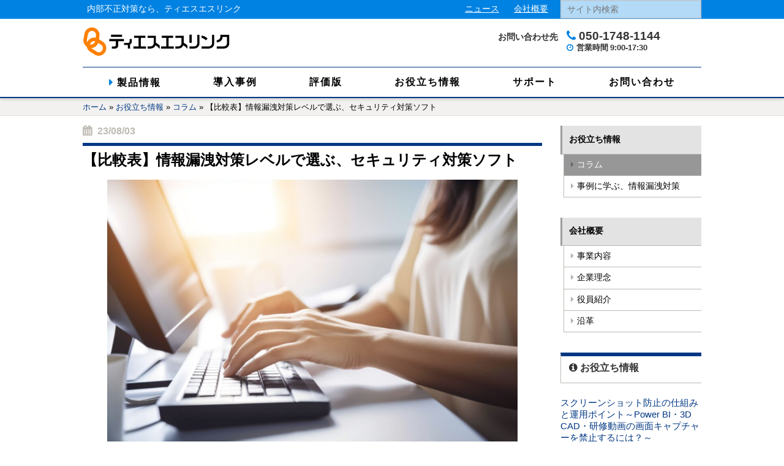

--- FILE ---
content_type: text/html; charset=UTF-8
request_url: https://www.tsslk.jp/reference/means/hikaku/
body_size: 55871
content:
<!DOCTYPE html><html lang="ja"><head><meta charset="UTF-8" /><meta http-equiv="X-UA-Compatible" content="IE=edge,chrome=1"><meta name="viewport" content="width=device-width, initial-scale=1"><meta name='robots' content='index, follow, max-image-preview:large, max-snippet:-1, max-video-preview:-1' /><title>【比較表】情報漏洩対策レベルで選ぶ、セキュリティ対策ソフト | 内部不正対策ソフトならティエスエスリンク</title><meta name="description" content="情報漏洩対策をレベル別で比較できます。この記事を読むと、持ち出し禁止など内部不正への情報漏洩対策について対策ソフトと合わせてご確認いただけます。" /><link rel="canonical" href="https://www.tsslk.jp/reference/means/hikaku/" /><meta property="og:locale" content="ja_JP" /><meta property="og:type" content="article" /><meta property="og:title" content="【比較表】情報漏洩対策レベルで選ぶ、セキュリティ対策ソフト | 内部不正対策ソフトならティエスエスリンク" /><meta property="og:description" content="情報漏洩対策をレベル別で比較できます。この記事を読むと、持ち出し禁止など内部不正への情報漏洩対策について対策ソフトと合わせてご確認いただけます。" /><meta property="og:url" content="https://www.tsslk.jp/reference/means/hikaku/" /><meta property="og:site_name" content="内部不正対策ソフトならティエスエスリンク" /><meta property="article:modified_time" content="2024-10-01T00:49:01+00:00" /><meta property="og:image" content="https://www.tsslk.jp/wp-content/uploads/2008/02/26477579_m.jpg" /><meta property="og:image:width" content="1920" /><meta property="og:image:height" content="1280" /><meta property="og:image:type" content="image/jpeg" /><meta name="twitter:card" content="summary_large_image" /><meta name="twitter:label1" content="推定読み取り時間" /><meta name="twitter:data1" content="7分" /> <script type="application/ld+json" class="yoast-schema-graph">{"@context":"https://schema.org","@graph":[{"@type":"WebPage","@id":"https://www.tsslk.jp/reference/means/hikaku/","url":"https://www.tsslk.jp/reference/means/hikaku/","name":"【比較表】情報漏洩対策レベルで選ぶ、セキュリティ対策ソフト | 内部不正対策ソフトならティエスエスリンク","isPartOf":{"@id":"https://www.tsslk.jp/#website"},"primaryImageOfPage":{"@id":"https://www.tsslk.jp/reference/means/hikaku/#primaryimage"},"image":{"@id":"https://www.tsslk.jp/reference/means/hikaku/#primaryimage"},"thumbnailUrl":"https://www.tsslk.jp/wp-content/uploads/2008/02/26477579_m.jpg","datePublished":"2023-08-02T15:00:00+00:00","dateModified":"2024-10-01T00:49:01+00:00","description":"情報漏洩対策をレベル別で比較できます。この記事を読むと、持ち出し禁止など内部不正への情報漏洩対策について対策ソフトと合わせてご確認いただけます。","breadcrumb":{"@id":"https://www.tsslk.jp/reference/means/hikaku/#breadcrumb"},"inLanguage":"ja","potentialAction":[{"@type":"ReadAction","target":["https://www.tsslk.jp/reference/means/hikaku/"]}]},{"@type":"ImageObject","inLanguage":"ja","@id":"https://www.tsslk.jp/reference/means/hikaku/#primaryimage","url":"https://www.tsslk.jp/wp-content/uploads/2008/02/26477579_m.jpg","contentUrl":"https://www.tsslk.jp/wp-content/uploads/2008/02/26477579_m.jpg","width":1920,"height":1280,"caption":"情報漏洩対策ソフトはティエスエスリンク"},{"@type":"BreadcrumbList","@id":"https://www.tsslk.jp/reference/means/hikaku/#breadcrumb","itemListElement":[{"@type":"ListItem","position":1,"name":"ホーム","item":"https://www.tsslk.jp/"},{"@type":"ListItem","position":2,"name":"お役立ち情報","item":"https://www.tsslk.jp/reference/"},{"@type":"ListItem","position":3,"name":"コラム","item":"https://www.tsslk.jp/reference_cat/means/"},{"@type":"ListItem","position":4,"name":"【比較表】情報漏洩対策レベルで選ぶ、セキュリティ対策ソフト"}]},{"@type":"WebSite","@id":"https://www.tsslk.jp/#website","url":"https://www.tsslk.jp/","name":"内部不正対策ソフトならティエスエスリンク","description":"内部不正対策なら、ティエスエスリンク","potentialAction":[{"@type":"SearchAction","target":{"@type":"EntryPoint","urlTemplate":"https://www.tsslk.jp/?s={search_term_string}"},"query-input":{"@type":"PropertyValueSpecification","valueRequired":true,"valueName":"search_term_string"}}],"inLanguage":"ja"}]}</script> <link rel='dns-prefetch' href='//www.tsslk.jp' /><link rel="alternate" type="application/rss+xml" title="内部不正対策ソフトならティエスエスリンク &raquo; フィード" href="https://www.tsslk.jp/feed/" /><link rel="alternate" type="application/rss+xml" title="内部不正対策ソフトならティエスエスリンク &raquo; コメントフィード" href="https://www.tsslk.jp/comments/feed/" /> <script type="text/javascript" id="wpp-js" src="https://www.tsslk.jp/wp-content/plugins/wordpress-popular-posts/assets/js/wpp.min.js?ver=7.2.0" data-sampling="0" data-sampling-rate="100" data-api-url="https://www.tsslk.jp/wp-json/wordpress-popular-posts" data-post-id="896" data-token="f69a9f32b6" data-lang="0" data-debug="0"></script> <link rel='stylesheet' id='wp-block-library-css' href='https://www.tsslk.jp/wp-includes/css/dist/block-library/style.min.css?ver=6.6.4' type='text/css' media='all' /><style id='classic-theme-styles-inline-css' type='text/css'>/*! This file is auto-generated */
.wp-block-button__link{color:#fff;background-color:#32373c;border-radius:9999px;box-shadow:none;text-decoration:none;padding:calc(.667em + 2px) calc(1.333em + 2px);font-size:1.125em}.wp-block-file__button{background:#32373c;color:#fff;text-decoration:none}</style><style id='global-styles-inline-css' type='text/css'>:root{--wp--preset--aspect-ratio--square: 1;--wp--preset--aspect-ratio--4-3: 4/3;--wp--preset--aspect-ratio--3-4: 3/4;--wp--preset--aspect-ratio--3-2: 3/2;--wp--preset--aspect-ratio--2-3: 2/3;--wp--preset--aspect-ratio--16-9: 16/9;--wp--preset--aspect-ratio--9-16: 9/16;--wp--preset--color--black: #000000;--wp--preset--color--cyan-bluish-gray: #abb8c3;--wp--preset--color--white: #ffffff;--wp--preset--color--pale-pink: #f78da7;--wp--preset--color--vivid-red: #cf2e2e;--wp--preset--color--luminous-vivid-orange: #ff6900;--wp--preset--color--luminous-vivid-amber: #fcb900;--wp--preset--color--light-green-cyan: #7bdcb5;--wp--preset--color--vivid-green-cyan: #00d084;--wp--preset--color--pale-cyan-blue: #8ed1fc;--wp--preset--color--vivid-cyan-blue: #0693e3;--wp--preset--color--vivid-purple: #9b51e0;--wp--preset--gradient--vivid-cyan-blue-to-vivid-purple: linear-gradient(135deg,rgba(6,147,227,1) 0%,rgb(155,81,224) 100%);--wp--preset--gradient--light-green-cyan-to-vivid-green-cyan: linear-gradient(135deg,rgb(122,220,180) 0%,rgb(0,208,130) 100%);--wp--preset--gradient--luminous-vivid-amber-to-luminous-vivid-orange: linear-gradient(135deg,rgba(252,185,0,1) 0%,rgba(255,105,0,1) 100%);--wp--preset--gradient--luminous-vivid-orange-to-vivid-red: linear-gradient(135deg,rgba(255,105,0,1) 0%,rgb(207,46,46) 100%);--wp--preset--gradient--very-light-gray-to-cyan-bluish-gray: linear-gradient(135deg,rgb(238,238,238) 0%,rgb(169,184,195) 100%);--wp--preset--gradient--cool-to-warm-spectrum: linear-gradient(135deg,rgb(74,234,220) 0%,rgb(151,120,209) 20%,rgb(207,42,186) 40%,rgb(238,44,130) 60%,rgb(251,105,98) 80%,rgb(254,248,76) 100%);--wp--preset--gradient--blush-light-purple: linear-gradient(135deg,rgb(255,206,236) 0%,rgb(152,150,240) 100%);--wp--preset--gradient--blush-bordeaux: linear-gradient(135deg,rgb(254,205,165) 0%,rgb(254,45,45) 50%,rgb(107,0,62) 100%);--wp--preset--gradient--luminous-dusk: linear-gradient(135deg,rgb(255,203,112) 0%,rgb(199,81,192) 50%,rgb(65,88,208) 100%);--wp--preset--gradient--pale-ocean: linear-gradient(135deg,rgb(255,245,203) 0%,rgb(182,227,212) 50%,rgb(51,167,181) 100%);--wp--preset--gradient--electric-grass: linear-gradient(135deg,rgb(202,248,128) 0%,rgb(113,206,126) 100%);--wp--preset--gradient--midnight: linear-gradient(135deg,rgb(2,3,129) 0%,rgb(40,116,252) 100%);--wp--preset--font-size--small: 13px;--wp--preset--font-size--medium: 20px;--wp--preset--font-size--large: 36px;--wp--preset--font-size--x-large: 42px;--wp--preset--spacing--20: 0.44rem;--wp--preset--spacing--30: 0.67rem;--wp--preset--spacing--40: 1rem;--wp--preset--spacing--50: 1.5rem;--wp--preset--spacing--60: 2.25rem;--wp--preset--spacing--70: 3.38rem;--wp--preset--spacing--80: 5.06rem;--wp--preset--shadow--natural: 6px 6px 9px rgba(0, 0, 0, 0.2);--wp--preset--shadow--deep: 12px 12px 50px rgba(0, 0, 0, 0.4);--wp--preset--shadow--sharp: 6px 6px 0px rgba(0, 0, 0, 0.2);--wp--preset--shadow--outlined: 6px 6px 0px -3px rgba(255, 255, 255, 1), 6px 6px rgba(0, 0, 0, 1);--wp--preset--shadow--crisp: 6px 6px 0px rgba(0, 0, 0, 1);}:where(.is-layout-flex){gap: 0.5em;}:where(.is-layout-grid){gap: 0.5em;}body .is-layout-flex{display: flex;}.is-layout-flex{flex-wrap: wrap;align-items: center;}.is-layout-flex > :is(*, div){margin: 0;}body .is-layout-grid{display: grid;}.is-layout-grid > :is(*, div){margin: 0;}:where(.wp-block-columns.is-layout-flex){gap: 2em;}:where(.wp-block-columns.is-layout-grid){gap: 2em;}:where(.wp-block-post-template.is-layout-flex){gap: 1.25em;}:where(.wp-block-post-template.is-layout-grid){gap: 1.25em;}.has-black-color{color: var(--wp--preset--color--black) !important;}.has-cyan-bluish-gray-color{color: var(--wp--preset--color--cyan-bluish-gray) !important;}.has-white-color{color: var(--wp--preset--color--white) !important;}.has-pale-pink-color{color: var(--wp--preset--color--pale-pink) !important;}.has-vivid-red-color{color: var(--wp--preset--color--vivid-red) !important;}.has-luminous-vivid-orange-color{color: var(--wp--preset--color--luminous-vivid-orange) !important;}.has-luminous-vivid-amber-color{color: var(--wp--preset--color--luminous-vivid-amber) !important;}.has-light-green-cyan-color{color: var(--wp--preset--color--light-green-cyan) !important;}.has-vivid-green-cyan-color{color: var(--wp--preset--color--vivid-green-cyan) !important;}.has-pale-cyan-blue-color{color: var(--wp--preset--color--pale-cyan-blue) !important;}.has-vivid-cyan-blue-color{color: var(--wp--preset--color--vivid-cyan-blue) !important;}.has-vivid-purple-color{color: var(--wp--preset--color--vivid-purple) !important;}.has-black-background-color{background-color: var(--wp--preset--color--black) !important;}.has-cyan-bluish-gray-background-color{background-color: var(--wp--preset--color--cyan-bluish-gray) !important;}.has-white-background-color{background-color: var(--wp--preset--color--white) !important;}.has-pale-pink-background-color{background-color: var(--wp--preset--color--pale-pink) !important;}.has-vivid-red-background-color{background-color: var(--wp--preset--color--vivid-red) !important;}.has-luminous-vivid-orange-background-color{background-color: var(--wp--preset--color--luminous-vivid-orange) !important;}.has-luminous-vivid-amber-background-color{background-color: var(--wp--preset--color--luminous-vivid-amber) !important;}.has-light-green-cyan-background-color{background-color: var(--wp--preset--color--light-green-cyan) !important;}.has-vivid-green-cyan-background-color{background-color: var(--wp--preset--color--vivid-green-cyan) !important;}.has-pale-cyan-blue-background-color{background-color: var(--wp--preset--color--pale-cyan-blue) !important;}.has-vivid-cyan-blue-background-color{background-color: var(--wp--preset--color--vivid-cyan-blue) !important;}.has-vivid-purple-background-color{background-color: var(--wp--preset--color--vivid-purple) !important;}.has-black-border-color{border-color: var(--wp--preset--color--black) !important;}.has-cyan-bluish-gray-border-color{border-color: var(--wp--preset--color--cyan-bluish-gray) !important;}.has-white-border-color{border-color: var(--wp--preset--color--white) !important;}.has-pale-pink-border-color{border-color: var(--wp--preset--color--pale-pink) !important;}.has-vivid-red-border-color{border-color: var(--wp--preset--color--vivid-red) !important;}.has-luminous-vivid-orange-border-color{border-color: var(--wp--preset--color--luminous-vivid-orange) !important;}.has-luminous-vivid-amber-border-color{border-color: var(--wp--preset--color--luminous-vivid-amber) !important;}.has-light-green-cyan-border-color{border-color: var(--wp--preset--color--light-green-cyan) !important;}.has-vivid-green-cyan-border-color{border-color: var(--wp--preset--color--vivid-green-cyan) !important;}.has-pale-cyan-blue-border-color{border-color: var(--wp--preset--color--pale-cyan-blue) !important;}.has-vivid-cyan-blue-border-color{border-color: var(--wp--preset--color--vivid-cyan-blue) !important;}.has-vivid-purple-border-color{border-color: var(--wp--preset--color--vivid-purple) !important;}.has-vivid-cyan-blue-to-vivid-purple-gradient-background{background: var(--wp--preset--gradient--vivid-cyan-blue-to-vivid-purple) !important;}.has-light-green-cyan-to-vivid-green-cyan-gradient-background{background: var(--wp--preset--gradient--light-green-cyan-to-vivid-green-cyan) !important;}.has-luminous-vivid-amber-to-luminous-vivid-orange-gradient-background{background: var(--wp--preset--gradient--luminous-vivid-amber-to-luminous-vivid-orange) !important;}.has-luminous-vivid-orange-to-vivid-red-gradient-background{background: var(--wp--preset--gradient--luminous-vivid-orange-to-vivid-red) !important;}.has-very-light-gray-to-cyan-bluish-gray-gradient-background{background: var(--wp--preset--gradient--very-light-gray-to-cyan-bluish-gray) !important;}.has-cool-to-warm-spectrum-gradient-background{background: var(--wp--preset--gradient--cool-to-warm-spectrum) !important;}.has-blush-light-purple-gradient-background{background: var(--wp--preset--gradient--blush-light-purple) !important;}.has-blush-bordeaux-gradient-background{background: var(--wp--preset--gradient--blush-bordeaux) !important;}.has-luminous-dusk-gradient-background{background: var(--wp--preset--gradient--luminous-dusk) !important;}.has-pale-ocean-gradient-background{background: var(--wp--preset--gradient--pale-ocean) !important;}.has-electric-grass-gradient-background{background: var(--wp--preset--gradient--electric-grass) !important;}.has-midnight-gradient-background{background: var(--wp--preset--gradient--midnight) !important;}.has-small-font-size{font-size: var(--wp--preset--font-size--small) !important;}.has-medium-font-size{font-size: var(--wp--preset--font-size--medium) !important;}.has-large-font-size{font-size: var(--wp--preset--font-size--large) !important;}.has-x-large-font-size{font-size: var(--wp--preset--font-size--x-large) !important;}
:where(.wp-block-post-template.is-layout-flex){gap: 1.25em;}:where(.wp-block-post-template.is-layout-grid){gap: 1.25em;}
:where(.wp-block-columns.is-layout-flex){gap: 2em;}:where(.wp-block-columns.is-layout-grid){gap: 2em;}
:root :where(.wp-block-pullquote){font-size: 1.5em;line-height: 1.6;}</style><link rel='stylesheet' id='contact-form-7-css' href='https://www.tsslk.jp/wp-content/plugins/contact-form-7/includes/css/styles.css?ver=6.0.4' type='text/css' media='all' /><link rel='stylesheet' id='wordpress-popular-posts-css-css' href='https://www.tsslk.jp/wp-content/plugins/wordpress-popular-posts/assets/css/wpp.css?ver=7.2.0' type='text/css' media='all' /><link rel='stylesheet' id='luminous-css' href='https://www.tsslk.jp/wp-content/themes/tss-corp/css/luminous-basic.min.css' type='text/css' media='all' /><link rel='stylesheet' id='body-style-css' href='https://www.tsslk.jp/wp-content/themes/tss-corp/css/build.css' type='text/css' media='all' /> <script type="text/javascript" src="https://www.tsslk.jp/wp-content/plugins/lazysizes/js/build/lazysizes.unveilhooks-autoload-aspectratio-nativeloading.min.js?ver=5.2.2" id="lazysizes-js"></script> <script type="text/javascript" src="https://www.tsslk.jp/wp-includes/js/jquery/jquery.min.js?ver=3.7.1" id="jquery-core-js"></script> <script type="text/javascript" src="https://www.tsslk.jp/wp-includes/js/jquery/jquery-migrate.min.js?ver=3.4.1" id="jquery-migrate-js"></script> <link rel="https://api.w.org/" href="https://www.tsslk.jp/wp-json/" /><link rel="alternate" title="JSON" type="application/json" href="https://www.tsslk.jp/wp-json/wp/v2/reference/896" /><link rel="EditURI" type="application/rsd+xml" title="RSD" href="https://www.tsslk.jp/xmlrpc.php?rsd" /><meta name="generator" content="WordPress 6.6.4" /><link rel='shortlink' href='https://www.tsslk.jp/?p=896' /><link rel="alternate" title="oEmbed (JSON)" type="application/json+oembed" href="https://www.tsslk.jp/wp-json/oembed/1.0/embed?url=https%3A%2F%2Fwww.tsslk.jp%2Freference%2Fmeans%2Fhikaku%2F" /><link rel="alternate" title="oEmbed (XML)" type="text/xml+oembed" href="https://www.tsslk.jp/wp-json/oembed/1.0/embed?url=https%3A%2F%2Fwww.tsslk.jp%2Freference%2Fmeans%2Fhikaku%2F&#038;format=xml" /> <noscript><style>.lazyload { display: none !important; }</style></noscript><style id="wpp-loading-animation-styles">@-webkit-keyframes bgslide{from{background-position-x:0}to{background-position-x:-200%}}@keyframes bgslide{from{background-position-x:0}to{background-position-x:-200%}}.wpp-widget-block-placeholder,.wpp-shortcode-placeholder{margin:0 auto;width:60px;height:3px;background:#dd3737;background:linear-gradient(90deg,#dd3737 0%,#571313 10%,#dd3737 100%);background-size:200% auto;border-radius:3px;-webkit-animation:bgslide 1s infinite linear;animation:bgslide 1s infinite linear}</style><link rel="icon" href="https://www.tsslk.jp/wp-content/uploads/2015/09/cropped-favicon-32x32.png" sizes="32x32" /><link rel="icon" href="https://www.tsslk.jp/wp-content/uploads/2015/09/cropped-favicon-192x192.png" sizes="192x192" /><link rel="apple-touch-icon" href="https://www.tsslk.jp/wp-content/uploads/2015/09/cropped-favicon-180x180.png" /><meta name="msapplication-TileImage" content="https://www.tsslk.jp/wp-content/uploads/2015/09/cropped-favicon-270x270.png" /><style type="text/css" id="wp-custom-css">.waku1 { padding: 1em; /*段落余白*/ border: 1px solid; /*枠線*/ }</style><style type="text/css">/*c-css*/</style>   <script>(function (w, d, s, l, i) {
    w[l] = w[l] || []; w[l].push({
      'gtm.start':
        new Date().getTime(), event: 'gtm.js'
    }); var f = d.getElementsByTagName(s)[0],
      j = d.createElement(s), dl = l != 'dataLayer' ? '&l=' + l : ''; j.async = true; j.src =
        'https://www.googletagmanager.com/gtm.js?id=' + i + dl; f.parentNode.insertBefore(j, f);
  })(window, document, 'script', 'dataLayer', 'GTM-WV7ZCQL');</script>    <script async src="https://www.googletagmanager.com/gtag/js?id=UA-4029796-1"></script> <script>window.dataLayer = window.dataLayer || [];
  function gtag() { dataLayer.push(arguments); }
  gtag('js', new Date());

  gtag('config', 'UA-4029796-1');</script>  <script async src="https://www.googletagmanager.com/gtag/js?id=AW-1048527475"></script> <script>window.dataLayer = window.dataLayer || [];
  function gtag() { dataLayer.push(arguments); }
  gtag('js', new Date());

  gtag('config', 'AW-1048527475');</script></head><body class="single single-reference postid-896 corp-site reference"> <noscript><iframe src="https://www.googletagmanager.com/ns.html?id=GTM-WV7ZCQL" height="0" width="0"
 style="display:none;visibility:hidden"></iframe></noscript>  <script type="text/javascript">window._pt_lt = new Date().getTime();
                window._pt_sp_2 = [];
                _pt_sp_2.push('setAccount,1d5385c9');
                var _protocol = (("https:" == document.location.protocol) ? " https://" : " http://");
                (function () {
                    var atag = document.createElement('script'); atag.type = 'text/javascript'; atag.async = true;
                    atag.src = _protocol + 'js.ptengine.jp/pta.js';
                    var stag = document.createElement('script'); stag.type = 'text/javascript'; stag.async = true;
                    stag.src = _protocol + 'js.ptengine.jp/pts.js';
                    var s = document.getElementsByTagName('script')[0];
                    s.parentNode.insertBefore(atag, s); s.parentNode.insertBefore(stag, s);
                })();</script> <div id="fb-root"></div> <script>(function (d, s, id) {
                    var js, fjs = d.getElementsByTagName(s)[0];
                    if (d.getElementById(id)) return;
                    js = d.createElement(s); js.id = id;
                    js.src = "//connect.facebook.net/ja_JP/sdk.js#xfbml=1&version=v2.5";
                    fjs.parentNode.insertBefore(js, fjs);
                }(document, 'script', 'facebook-jssdk'));</script> <div id="wrap" class="wrapper"><div class="header"><div class="head-above"><div class="head-above__content content-width"><div class="head-above__head-description"><h2> 内部不正対策なら、ティエスエスリンク</h2></div><div class="head-above__head-search"><form role="search" method="get" id="searchform" action="https://www.tsslk.jp/"><div> <input type="text" value="" name="s" id="s" placeholder="サイト内検索"/></div></form></div><div id="head-above__sub-menu" class="menu-%e3%83%98%e3%83%83%e3%83%80%e3%83%bc%e3%81%ae%e8%a3%9c%e5%8a%a9%e3%83%a1%e3%83%8b%e3%83%a5%e3%83%bc-container"><ul id="menu-%e3%83%98%e3%83%83%e3%83%80%e3%83%bc%e3%81%ae%e8%a3%9c%e5%8a%a9%e3%83%a1%e3%83%8b%e3%83%a5%e3%83%bc" class="menu"><li id="menu-item-696" class="menu-item menu-item-type-custom menu-item-object-custom menu-item-696"><a href="/news">ニュース</a></li><li id="menu-item-1268" class="menu-item menu-item-type-post_type menu-item-object-page menu-item-1268"><a href="https://www.tsslk.jp/company/">会社概要</a></li></ul></div></div></div><div class="head-main content-width clearfix"><div class="head-main__branding clearfix"><div class="main-logo"> <a class="tss-logo" href="https://www.tsslk.jp/"><h1 class="site-name"> <img class="site-name-img"
 src="https://www.tsslk.jp/wp-content/themes/tss-corp/img/corp-logo.png"
 alt="内部不正対策ソフトならティエスエスリンク" width="240" height="49"></h1> </a></div><div class="head-main__contact clearfix"><div class="left">お問い合わせ先</div><div class="right"><ul><li class="phone">050-1748-1144</li><li class="time"><span>営業時間</span>9:00-17:30</li></ul></div></div> <a id="toggle-g-menu" href="">menu</a></div><div class=""><div id="global-navigation" class="menu-%e3%83%98%e3%83%83%e3%83%80%e3%83%bc-container"><ul id="menu-%e3%83%98%e3%83%83%e3%83%80%e3%83%bc" class="menu"><li id="menu-item-683" class="menu-item menu-item-type-custom menu-item-object-custom menu-item-has-children menu-item-683"><a>製品情報</a><ul class="sub-menu"><li id="menu-item-2307" class="icon-search menu-item menu-item-type-custom menu-item-object-custom menu-item-2307"><a href="/purpose/">目的別に製品を探す</a></li><li id="menu-item-687" class="color-cp menu-item menu-item-type-custom menu-item-object-custom menu-item-687"><a href="/cp/">コプリガード</a></li><li id="menu-item-689" class="color-awp menu-item menu-item-type-custom menu-item-object-custom menu-item-689"><a href="/awp/">パイレーツバスター AWP</a></li><li id="menu-item-688" class="color-ts menu-item menu-item-type-custom menu-item-object-custom menu-item-688"><a href="/ts/basic/">トランセーファー BASIC</a></li><li id="menu-item-692" class="color-fe menu-item menu-item-type-custom menu-item-object-custom menu-item-692"><a href="/sp/fe/">セキュアプライム FE</a></li><li id="menu-item-693" class="color-ufe menu-item menu-item-type-custom menu-item-object-custom menu-item-693"><a href="/sp/ufe/">セキュアプライム UFE</a></li></ul></li><li id="menu-item-1392" class="gmenu-case menu-item menu-item-type-custom menu-item-object-custom menu-item-1392"><a href="/case/">導入事例</a></li><li id="menu-item-1266" class="gmenu-eva menu-item menu-item-type-post_type menu-item-object-page menu-item-1266"><a href="https://www.tsslk.jp/eva/">評価版</a></li><li id="menu-item-3953" class="menu-item menu-item-type-custom menu-item-object-custom menu-item-3953"><a href="/reference/">お役立ち情報</a></li><li id="menu-item-1265" class="gmenu-support menu-item menu-item-type-custom menu-item-object-custom menu-item-1265"><a href="/support/">サポート</a></li><li id="menu-item-2320" class="menu-item menu-item-type-custom menu-item-object-custom menu-item-2320"><a href="/contact/">お問い合わせ</a></li></ul></div></div></div></div><div class="content_wrap clearfix"><div class="bread-wrap clearfix"><div class="content-width"><p id="breadcrumbs"><span><span><a href="https://www.tsslk.jp/">ホーム</a></span> » <span><a href="https://www.tsslk.jp/reference/">お役立ち情報</a></span> » <span><a href="https://www.tsslk.jp/reference_cat/means/">コラム</a></span> » <span class="breadcrumb_last" aria-current="page">【比較表】情報漏洩対策レベルで選ぶ、セキュリティ対策ソフト</span></span></p></div></div><div class="content-width clearfix"><div class="single-main clearfix"><div class="primary"><main id="main" temprop="mainContentOfPage" itemscope="itemscope" itemtype="http://schema.org/Blog"><article class="post-896 reference type-reference status-publish has-post-thumbnail hentry product-pb reference_cat-means"　itemscope="itemscope" itemtype="http://schema.org/BlogPosting" itemprop="blogPost"><header><div class="meta-wrap"> <span class="published updated"> 23/08/03 </span> <span class="vcard author"> <span class="fn" style="visibility: hidden;">TSSLINK</span> </span></div><h1 class="entry-title" itemprop="name headline">【比較表】情報漏洩対策レベルで選ぶ、セキュリティ対策ソフト</h1></header><section><div class="entry-content" itemprop="articleBody"><figure class="wp-block-image size-large"><img data-aspectratio="1024/683" src="[data-uri]" fetchpriority="high" decoding="async" width="1024" height="683" data-src="https://www.tsslk.jp/wp-content/uploads/2008/02/26477579_m-1024x683.jpg" alt="情報漏洩対策ソフトはティエスエスリンク" class="wp-image-5908 lazyload" data-srcset="https://www.tsslk.jp/wp-content/uploads/2008/02/26477579_m-1024x683.jpg 1024w, https://www.tsslk.jp/wp-content/uploads/2008/02/26477579_m-300x200.jpg 300w, https://www.tsslk.jp/wp-content/uploads/2008/02/26477579_m-768x512.jpg 768w, https://www.tsslk.jp/wp-content/uploads/2008/02/26477579_m-1536x1024.jpg 1536w, https://www.tsslk.jp/wp-content/uploads/2008/02/26477579_m.jpg 1920w" sizes="(max-width: 1024px) 100vw, 1024px" /><noscript><img fetchpriority="high" decoding="async" width="1024" height="683" src="https://www.tsslk.jp/wp-content/uploads/2008/02/26477579_m-1024x683.jpg" alt="情報漏洩対策ソフトはティエスエスリンク" class="wp-image-5908" srcset="https://www.tsslk.jp/wp-content/uploads/2008/02/26477579_m-1024x683.jpg 1024w, https://www.tsslk.jp/wp-content/uploads/2008/02/26477579_m-300x200.jpg 300w, https://www.tsslk.jp/wp-content/uploads/2008/02/26477579_m-768x512.jpg 768w, https://www.tsslk.jp/wp-content/uploads/2008/02/26477579_m-1536x1024.jpg 1536w, https://www.tsslk.jp/wp-content/uploads/2008/02/26477579_m.jpg 1920w" sizes="(max-width: 1024px) 100vw, 1024px" /></noscript></figure><p>情報漏洩事件の発生は、「PCの盗難/紛失」「ウイルス/ファイル共有ソフト被害」「操作/作業ミスによる漏洩」「故意の漏洩」など、<span style="background-color: #ffff00;"><strong>内部からの不法な情報流出が原因である場合が70%以上</strong></span>であるという調査があります。<br />これらの流出原因に対する情報漏洩対策は、大きく分けて以下のレベルがあります。貴社のセキュリティ対策は今どのレベルまで行えていますか？<br />ぜひこの機会に再確認いただき、<span style="background-color: #ffff00;"><strong>どの対策を追加すれば、より万全になるのか、ご検討の比較資料としてご利用ください</strong></span>。対策ソフト例も掲載しています。(2023年7月再編集）</p><p><span id="more-896"></span></p><div class="contents_tablebox_hikaku"><table style="font-size: 10pt; line-height: 150%;" border="0" cellspacing="0" cellpadding="0"><tbody><tr><td align="center" bgcolor="#6E7783" width="120px"><strong><span style="color: #ffffff;">情報対策レベル</span></strong></td><td align="center" bgcolor="#6E7783" width="100px"><strong><span style="color: #ffffff;">レベル1</span></strong></td><td align="center" bgcolor="#6E7783" width="100px"><strong><span style="color: #ffffff;">レベル2</span></strong></td><td align="center" bgcolor="#6E7783" width="100px"><strong><span style="color: #ffffff;">レベル3</span></strong></td><td align="center" bgcolor="#6E7783" width="100px"><strong><span style="color: #ffffff;">レベル4</span></strong></td><td align="center" bgcolor="#6E7783" width="100px"><strong><span style="color: #ffffff;">レベル5</span></strong></td></tr><tr valign="top"><td bgcolor="#77AAAD"><strong>対策内容</strong></td><td bgcolor="#77AAAD"><strong>PCのハードディスク暗号</strong></td><td bgcolor="#77AAAD"><strong>ログ監視</strong></td><td bgcolor="#77AAAD"><strong>持ち出し禁止</strong></td><td bgcolor="#77AAAD"><strong>管理サーバによるファイル単位の権限管理</strong></td><td bgcolor="#77AAAD"><strong>Webサーバー（ページ単位）の保護</strong></td></tr><tr valign="top"><td bgcolor="#77AAAD"><strong>目的 </strong></td><td>PCのハードディスクを暗号化しておくことで、PC盗難/紛失時のハードディスク解析を防止しPCからの情報漏洩を防止する。</td><td>社内管理PCの操作をログ記録して監視すると同時に、利用者の不正操作意識を抑止する。<br />ログ記録により情報漏洩時の不正者特定を可能にする。</td><td>ファイルを外部へ情報を持ち出せないように制限をかけて、ファイルからの情報漏洩を防止する。</td><td>ファイルに利用権限をかけて暗号化することで、ファイル自体は自由にやりとりできるが、サーバ側でファイルの利用権限を管理／制御して情報路漏洩を防止する。</td><td>中継のフィルタサーバを設置することで、Webサーバ（ページ単位）で管理/制御し、利用者のPC画面に表示されるデータからの情報漏洩を防止する。</td></tr><tr valign="top"><td bgcolor="#77AAAD"><strong>メリット</strong></td><td bgcolor="#D8E6E7">初回のPC暗号化操作だけで、以後は特別な操作が必要なく利用できる。</td><td bgcolor="#D8E6E7">利用者の不正操作意識を抑止できる。<br />情報漏洩時の不定者特定ができる。<br />利用者側は何か操作する必要がない。</td><td bgcolor="#D8E6E7">管理者側は、<span style="background-color: #ffff00;"><strong>一括管理により、社内的に同じポリシーで操作制限でき（印刷やコピー禁止など）</strong></span>管理しやすい。</td><td bgcolor="#D8E6E7">ファイルに対して印刷やコピー禁止など、利用者ごとに制限できる。<br />利用権限をサーバで管理しているため、ファイル流出後でもサーバ操作によりファイル利用を停止できる。</td><td bgcolor="#D8E6E7"><span style="background-color: #ffff00;"><strong>既存のシステムはそのままで導入</strong></span>できる。画面ページ（URL）単位で印刷やコピー禁止など制限できる。利用者は特別な操作が必要なく利用できる。</td></tr><tr valign="top"><td bgcolor="#77AAAD"><strong>デメリット</strong></td><td>画面コピーの防止や、データの印刷/コピーなどの制限はできないため、それらから情報漏洩するリスクがある。</td><td>情報漏洩をシステム的に操作制御できず、利用者の意識に左右される。<br />ログ記録が膨大となり管理しにくい。</td><td>業務上、送付や持ち出しの必要がある場合は例外対応せざるを得ず、リスク増加する。</td><td>制御ファイル対応アプリケーションが限定される。<span class="footnote">（主にMicrosoft OfficeファイルやPDFに対応）</span><br />Webシステム上などブラウザに表示されるデータの情報漏洩には対策できない。</td><td>ブラウザに表示されるデータしか対応できない。</td></tr><tr valign="top"><td bgcolor="#77AAAD"><strong>PCの盗難や紛失時に漏洩を防止できるか </strong></td><td bgcolor="#D8E6E7">　　　○<br />PC所有者が設定したパスワードがなければPCを起動できない。</td><td bgcolor="#D8E6E7">　　　×<br />操作制御できない。</td><td bgcolor="#D8E6E7">　　　○<br /><span style="background-color: #ffff00;"><strong>社外への持ち出しできないよう制御</strong></span>できる。</td><td bgcolor="#D8E6E7">　　　○<br />ファイルは暗号化されている、流出してもサーバ側で利用停止できる。</td><td bgcolor="#D8E6E7">　　　○<br />フィルタサーバで制御するためクライアントPCは関係ない<span class="footnote">(クライアントPCにはデータを持たない、キャッシュは暗号化されている）</span></td></tr><tr valign="top"><td bgcolor="#77AAAD"><strong>ウィルスやWinniyなどファイル共有ソフトによる漏洩を防止できるか </strong></td><td>　　　×<br />操作制御できない。</td><td>　　　×<br />操作制御できない。</td><td>　　　×<br />操作制御できない。</td><td>　　　○<br />ファイルは暗号化されている、流出してもサーバ側で利用停止できる。</td><td>　　　○<br />フィルタサーバで制御するためクライアントPCは関係ない<span class="footnote">(クライアントPCにはデータを持たない、キャッシュは暗号化されている）</span></td></tr><tr valign="top"><td bgcolor="#77AAAD"><strong>故意の漏洩を防止できるか </strong></td><td bgcolor="#D8E6E7">　　　×<br />操作制御できない。</td><td bgcolor="#D8E6E7">　　　△<br />利用者の不正利用意識を抑制できるが、システム的には操作制御できない。</td><td bgcolor="#D8E6E7">　　　△<br />ファイルは暗号化されていない。</td><td bgcolor="#D8E6E7">　　　○<br />操作制御ができ、ファイルは暗号化されている、流出してもサーバ側で利用停止できる。</td><td bgcolor="#D8E6E7">　　　○<br /><span style="background-color: #ffff00;"><strong>操作制御ができ、キャッシュは暗号化</strong></span>されている。</td></tr><tr valign="top"><td bgcolor="#77AAAD"><strong>操作ミスによる漏洩を防止できるか </strong></td><td>　　　×<br />操作制御できない。</td><td>　　　×<br />操作制御できない。</td><td>　　　△<br />利用者の操作制御はできるが管理者からの漏洩は制御できない、またファイルは暗号化されていない。</td><td>　　　○<br />操作制御ができ、ファイルは暗号化されている、流出してもサーバ側で利用停止できる。</td><td>　　　○<br />操作制御ができ、キャッシュは暗号化されている。</td></tr><tr valign="top"><td rowspan="2" bgcolor="#77AAAD"><strong>対策ソフト例 </strong></td><td bgcolor="#D8E6E7">CompuSec<br /><span class="footnote">※キヤノンITソリューションズ</span></td><td bgcolor="#D8E6E7">ログストレージ<br /><span class="footnote">※インフォサイエンス</span></td><td bgcolor="#D8E6E7"><a href="/cp"><strong><span style="background-color: #ffff00;">コプリガード</span></strong><br /><span class="footnote">※ティエスエスリンク</span></a><br /><span style="background-color: #ffff00;"><strong>PCやファイルサーバからのファイル持ち出し禁止</strong></span></td><td bgcolor="#D8E6E7">Microsoft Office IRM<br /><span class="footnote">※マイクロソフト</span></td><td bgcolor="#D8E6E7"><a href="/awp"><strong><span style="background-color: #ffff00;">パイレーツバスター AWP</span></strong><br /><span class="footnote">※ティエスエスリンク</span></a><br /><span style="background-color: #ffff00;"><strong>ブラウザ上のOffice、PDFなどWebコンテンツを保護</strong></span></td></tr><tr valign="top"><td bgcolor="#D8E6E7">McAfee Endpoint Encryption<br /><span class="footnote">※マカフィー</span></td><td bgcolor="#D8E6E7">LogRevi<br /><span class="footnote">※インテック</span></td><td bgcolor="#D8E6E7">秘文AE Information Fortress<br /><span class="footnote">※日立ソフト</span></td><td bgcolor="#D8E6E7"> </td><td bgcolor="#D8E6E7">Webブラウザプロテクター<br /><span class="footnote">※NEC</span></td></tr></tbody></table></div><div style="height:46px" aria-hidden="true" class="wp-block-spacer"></div><div class="wp-block-columns waku1 is-layout-flex wp-container-core-columns-is-layout-1 wp-block-columns-is-layout-flex"><div class="wp-block-column is-layout-flow wp-block-column-is-layout-flow"><figure class="wp-block-image size-large"><img data-aspectratio="1024/609" src="[data-uri]" decoding="async" width="1024" height="609" data-src="https://www.tsslk.jp/wp-content/uploads/2008/02/TOPページ縦長-1024x609.png" alt="情報漏洩対策ソフトはティエスエスリンク" class="wp-image-5841 lazyload" data-srcset="https://www.tsslk.jp/wp-content/uploads/2008/02/TOPページ縦長-1024x609.png 1024w, https://www.tsslk.jp/wp-content/uploads/2008/02/TOPページ縦長-300x179.png 300w, https://www.tsslk.jp/wp-content/uploads/2008/02/TOPページ縦長-768x457.png 768w, https://www.tsslk.jp/wp-content/uploads/2008/02/TOPページ縦長.png 1514w" sizes="(max-width: 1024px) 100vw, 1024px" /><noscript><img decoding="async" width="1024" height="609" src="https://www.tsslk.jp/wp-content/uploads/2008/02/TOPページ縦長-1024x609.png" alt="情報漏洩対策ソフトはティエスエスリンク" class="wp-image-5841" srcset="https://www.tsslk.jp/wp-content/uploads/2008/02/TOPページ縦長-1024x609.png 1024w, https://www.tsslk.jp/wp-content/uploads/2008/02/TOPページ縦長-300x179.png 300w, https://www.tsslk.jp/wp-content/uploads/2008/02/TOPページ縦長-768x457.png 768w, https://www.tsslk.jp/wp-content/uploads/2008/02/TOPページ縦長.png 1514w" sizes="(max-width: 1024px) 100vw, 1024px" /></noscript></figure></div><div class="wp-block-column is-layout-flow wp-block-column-is-layout-flow"><p class="has-medium-font-size"><span><a style="font-weight: bold;" href="https://www.tsslk.jp/">企業向け、情報漏洩対策ソフトはティエスエスリンク</a></span></p><p><strong><mark>大企業から中小企業まで、環境に応じた対策ソフトを豊富にラインアップ！</mark></strong><br>情報漏洩対策のポイントは、情報の管理方法で変わります。<br>貴社に最適なソフトで情報漏洩対策を。</p></div></div><div style="height:43px" aria-hidden="true" class="wp-block-spacer"></div><p style="font-size:14px">※本資料は自社調査により作成しています。製品の調査には万全を期しておりますが、その内容を保証するものではありません。当資料のご利用は、お客様ご自身の責任においてなされるものであり、資料の内容によって受けたいかなる被害に関しても一切の保証をするものではありません。</p></div></section><footer><div class="post-tags"></div><div class="sns-wrap"><ul><li class="sns-btn-fb"><div class="fb-like" expr:data-href="data:post.url" data-layout="box_count" data-action="like" data-show-faces="false" data-share="false"></div></li><li class="sns-btn-ht"> <a href="http://b.hatena.ne.jp/entry/" class="hatena-bookmark-button" data-hatena-bookmark-layout="vertical-balloon" data-hatena-bookmark-lang="ja" title="このエントリーをはてなブックマークに追加"><img src="https://b.st-hatena.com/images/entry-button/button-only@2x.png" alt="このエントリーをはてなブックマークに追加" width="20" height="20" style="border: none;" /></a> <script type="text/javascript" src="https://b.st-hatena.com/js/bookmark_button.js" charset="utf-8" async="async"></script> </li><li class="sns-btn-tw"> <a href="https://twitter.com/share" class="twitter-share-button"data-count="vertical">Tweet</a></li></ul></div><div class="box page-nav"><div class="one-two"><a href="https://www.tsslk.jp/reference/means/means25/" rel="prev">「画像保護」</a></div><div class="one-two"><a href="https://www.tsslk.jp/reference/means/means35/" rel="next">「デジタルデータを利用する便利さに伴う危険」</a></div></div></footer></article><div id="comments" class="comments-area"></div></main></div><div class="secondary"><aside class="widget widget_nav_menu"><ul class="menu"><li> <a href="/reference">お役立ち情報</a><ul class="sub-menu"><li class="cat-item cat-item-59 current-cat"><a aria-current="page" href="https://www.tsslk.jp/reference_cat/means/">コラム</a></li><li class="cat-item cat-item-60"><a href="https://www.tsslk.jp/reference_cat/case/">事例に学ぶ、情報漏洩対策</a></li></ul></li></ul></aside><aside id="nav_menu-2" class="widget widget_nav_menu"><div class="menu-company-profile-container"><ul id="menu-company-profile" class="menu"><li id="menu-item-1384" class="menu-item menu-item-type-post_type menu-item-object-page menu-item-has-children menu-item-1384"><a href="https://www.tsslk.jp/company/">会社概要</a><ul class="sub-menu"><li id="menu-item-1380" class="menu-item menu-item-type-post_type menu-item-object-page menu-item-1380"><a href="https://www.tsslk.jp/company/business/">事業内容</a></li><li id="menu-item-1381" class="menu-item menu-item-type-post_type menu-item-object-page menu-item-1381"><a href="https://www.tsslk.jp/company/philosophy/">企業理念</a></li><li id="menu-item-2072" class="menu-item menu-item-type-post_type menu-item-object-page menu-item-2072"><a href="https://www.tsslk.jp/company/management/">役員紹介</a></li><li id="menu-item-1383" class="menu-item menu-item-type-post_type menu-item-object-page menu-item-1383"><a href="https://www.tsslk.jp/company/history/">沿革</a></li></ul></li></ul></div></aside> <a href="" target="_blank"></a><aside class="widget main-site-reference reference"><h3 class="widgettitle"><i class="fa fa-info-circle"></i> お役立ち情報</h3><div class="post-wrap"><h2 class="post-title"> <a href="https://www.tsslk.jp/reference/means/column_screenshot_prevention/" title="スクリーンショット防止の仕組みと運用ポイント～Power BI・3D CAD・研修動画の画面キャプチャーを禁止するには？～">スクリーンショット防止の仕組みと運用ポイント～Power BI・3D CAD・研修動画の画面キャプチャーを禁止するには？～</a></h2><div class="meta-wrap"> <span class="meta cat t-icon"> <a href="https://www.tsslk.jp/reference_cat/means/" rel="tag">コラム</a> </span></div></div><div class="post-wrap"><h2 class="post-title"> <a href="https://www.tsslk.jp/reference/means/column_filedownload/" title="社外へのデータ流出を防ぐ、ファイルダウンロード制限！">社外へのデータ流出を防ぐ、ファイルダウンロード制限！</a></h2><div class="meta-wrap"> <span class="meta cat t-icon"> <a href="https://www.tsslk.jp/reference_cat/means/" rel="tag">コラム</a> </span></div></div><div class="post-wrap"><h2 class="post-title"> <a href="https://www.tsslk.jp/reference/means/column_print_restrictions/" title="印刷制限と透かし印刷で防ぐ情報漏洩<br>～社内文書の安全を確保する実践的アプローチ～">印刷制限と透かし印刷で防ぐ情報漏洩<br>～社内文書の安全を確保する実践的アプローチ～</a></h2><div class="meta-wrap"> <span class="meta cat t-icon"> <a href="https://www.tsslk.jp/reference_cat/means/" rel="tag">コラム</a> </span></div></div></aside><aside class="widget"><h3 class="widgettitle">ニュース</h3><div class="post-wrap"><h2 class="post-title"> <a href="http://www.tsslk.jp/news/release/cp71" title="情報漏洩対策ソフト 「コプリガード Ver.7.1」2026年1月26日発売<br>最新保護技術で画面キャプチャー機能を強化">情報漏洩対策ソフト 「コプリガード Ver.7.1」2026年1月26日発売<br>最新保護技術で画面キャプチャー機能を強化</a></h2><div class="meta-wrap"> <span class="meta date"> 26.01.26 </span> <span class="meta cat t-icon"> <a href="https://www.tsslk.jp/news_cat/release/" rel="tag">リリース情報</a> </span></div></div><div class="post-wrap"><h2 class="post-title"> <a href="http://www.tsslk.jp/news/info/electronic_delivery" title="納品形態「電子納品」への統一のお知らせ">納品形態「電子納品」への統一のお知らせ</a></h2><div class="meta-wrap"> <span class="meta date"> 26.01.13 </span> <span class="meta cat t-icon"> <a href="https://www.tsslk.jp/news_cat/info/" rel="tag">お知らせ</a> </span></div></div><div class="post-wrap"><h2 class="post-title"> <a href="http://www.tsslk.jp/news/info/closure2025" title="【お知らせ】年末年始休業 (2025/12/27～2026/1/4）">【お知らせ】年末年始休業 (2025/12/27～2026/1/4）</a></h2><div class="meta-wrap"> <span class="meta date"> 25.12.09 </span> <span class="meta cat t-icon"> <a href="https://www.tsslk.jp/news_cat/info/" rel="tag">お知らせ</a> </span></div></div></aside></div></div></div></div><div class="cta-section front-section front-section-bg-yellow"><div class="content-width"><h2 class="cta-sec-title1">ただいま、電話相談 実施中！</h2><div class="tel-box"> <a href="tel:05017481144"> <img class="tel-number-img" src="https://www.tsslk.jp/wp-content/themes/tss-corp/img/cta-tel.png" alt=""> </a></div><h2 class="cta-sec-title2">資料請求、ご質問、評価版のお申込みも承ります！</h2> <a class="btn arrow large" href="/contact/">フォームからのお問い合わせ</a></div></div><div class="footer"><div class="foot-content content-width"><div class="foot-site-map clearfix"><div class="box foot-site-map__linklist"><div class="one-three"><div id="foot-site-map1" class="menu-footer-sitemap01-container"><ul id="menu-footer-sitemap01" class="menu"><li id="menu-item-1303" class="no-line menu-item menu-item-type-custom menu-item-object-custom menu-item-1303"><a>製品情報</a></li><li id="menu-item-1304" class="sub-sankaku menu-item menu-item-type-custom menu-item-object-custom menu-item-1304"><a href="/cp">コプリガード</a></li><li id="menu-item-1306" class="sub-sankaku menu-item menu-item-type-custom menu-item-object-custom menu-item-1306"><a href="/awp/">パイレーツバスター AWP</a></li><li id="menu-item-1305" class="sub-sankaku menu-item menu-item-type-custom menu-item-object-custom menu-item-1305"><a href="/ts/basic/">トランセーファー BASIC</a></li><li id="menu-item-1309" class="sub-sankaku menu-item menu-item-type-custom menu-item-object-custom menu-item-1309"><a href="/sp/fe">セキュアプライム FE</a></li><li id="menu-item-1310" class="sub-sankaku menu-item menu-item-type-custom menu-item-object-custom menu-item-1310"><a href="/sp/ufe">セキュアプライム UFE</a></li><li id="menu-item-2316" class="btn-like menu-item menu-item-type-custom menu-item-object-custom menu-item-2316"><a href="/purpose/">目的別に製品を探す</a></li></ul></div></div><div class="one-three"><div id="foot-site-map23" class="menu-footer-sitemap02-container"><ul id="menu-footer-sitemap02" class="menu"><li id="menu-item-1312" class="menu-item menu-item-type-custom menu-item-object-custom menu-item-1312"><a href="/news">ニュース</a></li><li id="menu-item-1313" class="menu-item menu-item-type-custom menu-item-object-custom menu-item-1313"><a href="/reference">お役立ち情報</a></li><li id="menu-item-1314" class="menu-item menu-item-type-custom menu-item-object-custom menu-item-1314"><a href="/case">導入事例</a></li><li id="menu-item-1315" class="menu-item menu-item-type-custom menu-item-object-custom menu-item-1315"><a href="/eva">評価版</a></li><li id="menu-item-1316" class="menu-item menu-item-type-custom menu-item-object-custom menu-item-1316"><a href="/support">サポート</a></li><li id="menu-item-2317" class="menu-item menu-item-type-custom menu-item-object-custom menu-item-2317"><a href="/catalogdl/">カタログ一覧</a></li></ul></div></div><div class="one-three"><div id="foot-site-map4" class="menu-footer-sitemap03-container"><ul id="menu-footer-sitemap03" class="menu"><li id="menu-item-1317" class="menu-item menu-item-type-post_type menu-item-object-page menu-item-1317"><a href="https://www.tsslk.jp/company/">会社概要</a></li><li id="menu-item-2321" class="menu-item menu-item-type-custom menu-item-object-custom menu-item-2321"><a href="/contact/">お問い合わせ</a></li><li id="menu-item-1342" class="menu-item menu-item-type-post_type menu-item-object-page menu-item-1342"><a href="https://www.tsslk.jp/privacypolicy/">プライバシーポリシー</a></li><li id="menu-item-2957" class="menu-item menu-item-type-post_type menu-item-object-page menu-item-2957"><a href="https://www.tsslk.jp/security-policy/">情報セキュリティ基本方針</a></li><li id="menu-item-1343" class="menu-item menu-item-type-post_type menu-item-object-page menu-item-1343"><a href="https://www.tsslk.jp/copyright/">コピーライト</a></li><li id="menu-item-2034" class="menu-item menu-item-type-post_type menu-item-object-page menu-item-2034"><a href="https://www.tsslk.jp/securebackupservice-ipn/">バックアップサービス</a></li></ul></div> <a href="https://www.facebook.com/tsslink" target="_blank" style="margin: 8px 0 24px;display: block;"> <img src="https://www.tsslk.jp/wp-content/themes/tss-corp/img/foot-fb2.png" alt="最新情報はFacebookページにも掲載しています" width="315" height="56"/> </a></div></div></div></div><div class="copy">Copyright (C) 1999 - 2026 <span>TSS LINK, Inc</span></div></div></div> <a href="#wrap" id="totop" class="totop">To top</a> <!--[if lt IE 9]> <script src="https://www.tsslk.jp/wp-content/themes/tss-corp/js/backgroundsize-ie8.js"></script> <link rel='stylesheet' href='https://www.tsslk.jp/wp-content/themes/tss-corp/css/ie8.css' type='text/css' media='all' /> <![endif]--> <!--[if (gte IE 9)|!(IE)]><!--> <!--<![endif]--> <script>document.addEventListener('DOMContentLoaded', function(){
            const target_cf = document.querySelectorAll('form.wpcf7-form');
            if(target_cf){
                target_cf.forEach(function(t){
                    const title = t.querySelector('input[name=ref_post_title]');
                    if(title){
                        title.value = document.title;
                    }
                    const url = t.querySelector('input[name=ref_post_url]');
                    if(url){
                        url.value = window.location.href;
                    }
                });
            }
        });</script> <style id='core-block-supports-inline-css' type='text/css'>.wp-container-core-columns-is-layout-1{flex-wrap:nowrap;}</style> <script type="text/javascript" src="https://www.tsslk.jp/wp-includes/js/dist/hooks.min.js?ver=2810c76e705dd1a53b18" id="wp-hooks-js"></script> <script type="text/javascript" src="https://www.tsslk.jp/wp-includes/js/dist/i18n.min.js?ver=5e580eb46a90c2b997e6" id="wp-i18n-js"></script> <script type="text/javascript" id="wp-i18n-js-after">wp.i18n.setLocaleData( { 'text direction\u0004ltr': [ 'ltr' ] } );</script> <script type="text/javascript" src="https://www.tsslk.jp/wp-content/plugins/contact-form-7/includes/swv/js/index.js?ver=6.0.4" id="swv-js"></script> <script type="text/javascript" id="contact-form-7-js-translations">( function( domain, translations ) {
	var localeData = translations.locale_data[ domain ] || translations.locale_data.messages;
	localeData[""].domain = domain;
	wp.i18n.setLocaleData( localeData, domain );
} )( "contact-form-7", {"translation-revision-date":"2025-02-18 07:36:32+0000","generator":"GlotPress\/4.0.1","domain":"messages","locale_data":{"messages":{"":{"domain":"messages","plural-forms":"nplurals=1; plural=0;","lang":"ja_JP"},"This contact form is placed in the wrong place.":["\u3053\u306e\u30b3\u30f3\u30bf\u30af\u30c8\u30d5\u30a9\u30fc\u30e0\u306f\u9593\u9055\u3063\u305f\u4f4d\u7f6e\u306b\u7f6e\u304b\u308c\u3066\u3044\u307e\u3059\u3002"],"Error:":["\u30a8\u30e9\u30fc:"]}},"comment":{"reference":"includes\/js\/index.js"}} );</script> <script type="text/javascript" id="contact-form-7-js-before">var wpcf7 = {
    "api": {
        "root": "https:\/\/www.tsslk.jp\/wp-json\/",
        "namespace": "contact-form-7\/v1"
    },
    "cached": 1
};</script> <script type="text/javascript" src="https://www.tsslk.jp/wp-content/plugins/contact-form-7/includes/js/index.js?ver=6.0.4" id="contact-form-7-js"></script> <script type="text/javascript" id="wp-postviews-cache-js-extra">var viewsCacheL10n = {"admin_ajax_url":"https:\/\/www.tsslk.jp\/wp-admin\/admin-ajax.php","nonce":"9ae56afdd1","post_id":"896"};</script> <script type="text/javascript" src="https://www.tsslk.jp/wp-content/plugins/wp-postviews/postviews-cache.js?ver=1.77" id="wp-postviews-cache-js"></script> <script type="text/javascript" src="https://www.tsslk.jp/wp-content/themes/tss-corp/js/jquery.bxslider.min.js" id="bxslider-js"></script> <script type="text/javascript" src="https://www.tsslk.jp/wp-content/themes/tss-corp/js/luminous.min.js" id="luminous-js"></script> <script type="text/javascript" src="https://www.tsslk.jp/wp-content/themes/tss-corp/js/function.js" id="main-func-js"></script> <script type="text/javascript" src="https://www.tsslk.jp/wp-includes/js/comment-reply.min.js?ver=6.6.4" id="comment-reply-js" async="async" data-wp-strategy="async"></script> <script type="text/javascript" src="https://www.google.com/recaptcha/api.js?render=6Ld1kRgaAAAAAEWOopLtw21toZ0rgp9WIeT9zY5M&amp;ver=3.0" id="google-recaptcha-js"></script> <script type="text/javascript" src="https://www.tsslk.jp/wp-includes/js/dist/vendor/wp-polyfill.min.js?ver=3.15.0" id="wp-polyfill-js"></script> <script type="text/javascript" id="wpcf7-recaptcha-js-before">var wpcf7_recaptcha = {
    "sitekey": "6Ld1kRgaAAAAAEWOopLtw21toZ0rgp9WIeT9zY5M",
    "actions": {
        "homepage": "homepage",
        "contactform": "contactform"
    }
};</script> <script type="text/javascript" src="https://www.tsslk.jp/wp-content/plugins/contact-form-7/modules/recaptcha/index.js?ver=6.0.4" id="wpcf7-recaptcha-js"></script> <script>new Luminous(document.querySelectorAll(".zoom"));</script> <script>!function(d,s,id){var js,fjs=d.getElementsByTagName(s)[0],p=/^http:/.test(d.location)?'http':'https';if(!d.getElementById(id)){js=d.createElement(s);js.id=id;js.src=p+'://platform.twitter.com/widgets.js';fjs.parentNode.insertBefore(js,fjs);}}(document, 'script', 'twitter-wjs');</script> <link rel="stylesheet" href="https://use.fontawesome.com/12d48fcb44.css"><link rel="stylesheet" href="//fonts.googleapis.com/earlyaccess/notosansjapanese.css"><link href='https://fonts.googleapis.com/css?family=Roboto:400,700' rel='stylesheet' type='text/css'></body></html>

--- FILE ---
content_type: text/html; charset=utf-8
request_url: https://www.google.com/recaptcha/api2/anchor?ar=1&k=6Ld1kRgaAAAAAEWOopLtw21toZ0rgp9WIeT9zY5M&co=aHR0cHM6Ly93d3cudHNzbGsuanA6NDQz&hl=en&v=N67nZn4AqZkNcbeMu4prBgzg&size=invisible&anchor-ms=20000&execute-ms=30000&cb=5mutknwfwlr2
body_size: 48583
content:
<!DOCTYPE HTML><html dir="ltr" lang="en"><head><meta http-equiv="Content-Type" content="text/html; charset=UTF-8">
<meta http-equiv="X-UA-Compatible" content="IE=edge">
<title>reCAPTCHA</title>
<style type="text/css">
/* cyrillic-ext */
@font-face {
  font-family: 'Roboto';
  font-style: normal;
  font-weight: 400;
  font-stretch: 100%;
  src: url(//fonts.gstatic.com/s/roboto/v48/KFO7CnqEu92Fr1ME7kSn66aGLdTylUAMa3GUBHMdazTgWw.woff2) format('woff2');
  unicode-range: U+0460-052F, U+1C80-1C8A, U+20B4, U+2DE0-2DFF, U+A640-A69F, U+FE2E-FE2F;
}
/* cyrillic */
@font-face {
  font-family: 'Roboto';
  font-style: normal;
  font-weight: 400;
  font-stretch: 100%;
  src: url(//fonts.gstatic.com/s/roboto/v48/KFO7CnqEu92Fr1ME7kSn66aGLdTylUAMa3iUBHMdazTgWw.woff2) format('woff2');
  unicode-range: U+0301, U+0400-045F, U+0490-0491, U+04B0-04B1, U+2116;
}
/* greek-ext */
@font-face {
  font-family: 'Roboto';
  font-style: normal;
  font-weight: 400;
  font-stretch: 100%;
  src: url(//fonts.gstatic.com/s/roboto/v48/KFO7CnqEu92Fr1ME7kSn66aGLdTylUAMa3CUBHMdazTgWw.woff2) format('woff2');
  unicode-range: U+1F00-1FFF;
}
/* greek */
@font-face {
  font-family: 'Roboto';
  font-style: normal;
  font-weight: 400;
  font-stretch: 100%;
  src: url(//fonts.gstatic.com/s/roboto/v48/KFO7CnqEu92Fr1ME7kSn66aGLdTylUAMa3-UBHMdazTgWw.woff2) format('woff2');
  unicode-range: U+0370-0377, U+037A-037F, U+0384-038A, U+038C, U+038E-03A1, U+03A3-03FF;
}
/* math */
@font-face {
  font-family: 'Roboto';
  font-style: normal;
  font-weight: 400;
  font-stretch: 100%;
  src: url(//fonts.gstatic.com/s/roboto/v48/KFO7CnqEu92Fr1ME7kSn66aGLdTylUAMawCUBHMdazTgWw.woff2) format('woff2');
  unicode-range: U+0302-0303, U+0305, U+0307-0308, U+0310, U+0312, U+0315, U+031A, U+0326-0327, U+032C, U+032F-0330, U+0332-0333, U+0338, U+033A, U+0346, U+034D, U+0391-03A1, U+03A3-03A9, U+03B1-03C9, U+03D1, U+03D5-03D6, U+03F0-03F1, U+03F4-03F5, U+2016-2017, U+2034-2038, U+203C, U+2040, U+2043, U+2047, U+2050, U+2057, U+205F, U+2070-2071, U+2074-208E, U+2090-209C, U+20D0-20DC, U+20E1, U+20E5-20EF, U+2100-2112, U+2114-2115, U+2117-2121, U+2123-214F, U+2190, U+2192, U+2194-21AE, U+21B0-21E5, U+21F1-21F2, U+21F4-2211, U+2213-2214, U+2216-22FF, U+2308-230B, U+2310, U+2319, U+231C-2321, U+2336-237A, U+237C, U+2395, U+239B-23B7, U+23D0, U+23DC-23E1, U+2474-2475, U+25AF, U+25B3, U+25B7, U+25BD, U+25C1, U+25CA, U+25CC, U+25FB, U+266D-266F, U+27C0-27FF, U+2900-2AFF, U+2B0E-2B11, U+2B30-2B4C, U+2BFE, U+3030, U+FF5B, U+FF5D, U+1D400-1D7FF, U+1EE00-1EEFF;
}
/* symbols */
@font-face {
  font-family: 'Roboto';
  font-style: normal;
  font-weight: 400;
  font-stretch: 100%;
  src: url(//fonts.gstatic.com/s/roboto/v48/KFO7CnqEu92Fr1ME7kSn66aGLdTylUAMaxKUBHMdazTgWw.woff2) format('woff2');
  unicode-range: U+0001-000C, U+000E-001F, U+007F-009F, U+20DD-20E0, U+20E2-20E4, U+2150-218F, U+2190, U+2192, U+2194-2199, U+21AF, U+21E6-21F0, U+21F3, U+2218-2219, U+2299, U+22C4-22C6, U+2300-243F, U+2440-244A, U+2460-24FF, U+25A0-27BF, U+2800-28FF, U+2921-2922, U+2981, U+29BF, U+29EB, U+2B00-2BFF, U+4DC0-4DFF, U+FFF9-FFFB, U+10140-1018E, U+10190-1019C, U+101A0, U+101D0-101FD, U+102E0-102FB, U+10E60-10E7E, U+1D2C0-1D2D3, U+1D2E0-1D37F, U+1F000-1F0FF, U+1F100-1F1AD, U+1F1E6-1F1FF, U+1F30D-1F30F, U+1F315, U+1F31C, U+1F31E, U+1F320-1F32C, U+1F336, U+1F378, U+1F37D, U+1F382, U+1F393-1F39F, U+1F3A7-1F3A8, U+1F3AC-1F3AF, U+1F3C2, U+1F3C4-1F3C6, U+1F3CA-1F3CE, U+1F3D4-1F3E0, U+1F3ED, U+1F3F1-1F3F3, U+1F3F5-1F3F7, U+1F408, U+1F415, U+1F41F, U+1F426, U+1F43F, U+1F441-1F442, U+1F444, U+1F446-1F449, U+1F44C-1F44E, U+1F453, U+1F46A, U+1F47D, U+1F4A3, U+1F4B0, U+1F4B3, U+1F4B9, U+1F4BB, U+1F4BF, U+1F4C8-1F4CB, U+1F4D6, U+1F4DA, U+1F4DF, U+1F4E3-1F4E6, U+1F4EA-1F4ED, U+1F4F7, U+1F4F9-1F4FB, U+1F4FD-1F4FE, U+1F503, U+1F507-1F50B, U+1F50D, U+1F512-1F513, U+1F53E-1F54A, U+1F54F-1F5FA, U+1F610, U+1F650-1F67F, U+1F687, U+1F68D, U+1F691, U+1F694, U+1F698, U+1F6AD, U+1F6B2, U+1F6B9-1F6BA, U+1F6BC, U+1F6C6-1F6CF, U+1F6D3-1F6D7, U+1F6E0-1F6EA, U+1F6F0-1F6F3, U+1F6F7-1F6FC, U+1F700-1F7FF, U+1F800-1F80B, U+1F810-1F847, U+1F850-1F859, U+1F860-1F887, U+1F890-1F8AD, U+1F8B0-1F8BB, U+1F8C0-1F8C1, U+1F900-1F90B, U+1F93B, U+1F946, U+1F984, U+1F996, U+1F9E9, U+1FA00-1FA6F, U+1FA70-1FA7C, U+1FA80-1FA89, U+1FA8F-1FAC6, U+1FACE-1FADC, U+1FADF-1FAE9, U+1FAF0-1FAF8, U+1FB00-1FBFF;
}
/* vietnamese */
@font-face {
  font-family: 'Roboto';
  font-style: normal;
  font-weight: 400;
  font-stretch: 100%;
  src: url(//fonts.gstatic.com/s/roboto/v48/KFO7CnqEu92Fr1ME7kSn66aGLdTylUAMa3OUBHMdazTgWw.woff2) format('woff2');
  unicode-range: U+0102-0103, U+0110-0111, U+0128-0129, U+0168-0169, U+01A0-01A1, U+01AF-01B0, U+0300-0301, U+0303-0304, U+0308-0309, U+0323, U+0329, U+1EA0-1EF9, U+20AB;
}
/* latin-ext */
@font-face {
  font-family: 'Roboto';
  font-style: normal;
  font-weight: 400;
  font-stretch: 100%;
  src: url(//fonts.gstatic.com/s/roboto/v48/KFO7CnqEu92Fr1ME7kSn66aGLdTylUAMa3KUBHMdazTgWw.woff2) format('woff2');
  unicode-range: U+0100-02BA, U+02BD-02C5, U+02C7-02CC, U+02CE-02D7, U+02DD-02FF, U+0304, U+0308, U+0329, U+1D00-1DBF, U+1E00-1E9F, U+1EF2-1EFF, U+2020, U+20A0-20AB, U+20AD-20C0, U+2113, U+2C60-2C7F, U+A720-A7FF;
}
/* latin */
@font-face {
  font-family: 'Roboto';
  font-style: normal;
  font-weight: 400;
  font-stretch: 100%;
  src: url(//fonts.gstatic.com/s/roboto/v48/KFO7CnqEu92Fr1ME7kSn66aGLdTylUAMa3yUBHMdazQ.woff2) format('woff2');
  unicode-range: U+0000-00FF, U+0131, U+0152-0153, U+02BB-02BC, U+02C6, U+02DA, U+02DC, U+0304, U+0308, U+0329, U+2000-206F, U+20AC, U+2122, U+2191, U+2193, U+2212, U+2215, U+FEFF, U+FFFD;
}
/* cyrillic-ext */
@font-face {
  font-family: 'Roboto';
  font-style: normal;
  font-weight: 500;
  font-stretch: 100%;
  src: url(//fonts.gstatic.com/s/roboto/v48/KFO7CnqEu92Fr1ME7kSn66aGLdTylUAMa3GUBHMdazTgWw.woff2) format('woff2');
  unicode-range: U+0460-052F, U+1C80-1C8A, U+20B4, U+2DE0-2DFF, U+A640-A69F, U+FE2E-FE2F;
}
/* cyrillic */
@font-face {
  font-family: 'Roboto';
  font-style: normal;
  font-weight: 500;
  font-stretch: 100%;
  src: url(//fonts.gstatic.com/s/roboto/v48/KFO7CnqEu92Fr1ME7kSn66aGLdTylUAMa3iUBHMdazTgWw.woff2) format('woff2');
  unicode-range: U+0301, U+0400-045F, U+0490-0491, U+04B0-04B1, U+2116;
}
/* greek-ext */
@font-face {
  font-family: 'Roboto';
  font-style: normal;
  font-weight: 500;
  font-stretch: 100%;
  src: url(//fonts.gstatic.com/s/roboto/v48/KFO7CnqEu92Fr1ME7kSn66aGLdTylUAMa3CUBHMdazTgWw.woff2) format('woff2');
  unicode-range: U+1F00-1FFF;
}
/* greek */
@font-face {
  font-family: 'Roboto';
  font-style: normal;
  font-weight: 500;
  font-stretch: 100%;
  src: url(//fonts.gstatic.com/s/roboto/v48/KFO7CnqEu92Fr1ME7kSn66aGLdTylUAMa3-UBHMdazTgWw.woff2) format('woff2');
  unicode-range: U+0370-0377, U+037A-037F, U+0384-038A, U+038C, U+038E-03A1, U+03A3-03FF;
}
/* math */
@font-face {
  font-family: 'Roboto';
  font-style: normal;
  font-weight: 500;
  font-stretch: 100%;
  src: url(//fonts.gstatic.com/s/roboto/v48/KFO7CnqEu92Fr1ME7kSn66aGLdTylUAMawCUBHMdazTgWw.woff2) format('woff2');
  unicode-range: U+0302-0303, U+0305, U+0307-0308, U+0310, U+0312, U+0315, U+031A, U+0326-0327, U+032C, U+032F-0330, U+0332-0333, U+0338, U+033A, U+0346, U+034D, U+0391-03A1, U+03A3-03A9, U+03B1-03C9, U+03D1, U+03D5-03D6, U+03F0-03F1, U+03F4-03F5, U+2016-2017, U+2034-2038, U+203C, U+2040, U+2043, U+2047, U+2050, U+2057, U+205F, U+2070-2071, U+2074-208E, U+2090-209C, U+20D0-20DC, U+20E1, U+20E5-20EF, U+2100-2112, U+2114-2115, U+2117-2121, U+2123-214F, U+2190, U+2192, U+2194-21AE, U+21B0-21E5, U+21F1-21F2, U+21F4-2211, U+2213-2214, U+2216-22FF, U+2308-230B, U+2310, U+2319, U+231C-2321, U+2336-237A, U+237C, U+2395, U+239B-23B7, U+23D0, U+23DC-23E1, U+2474-2475, U+25AF, U+25B3, U+25B7, U+25BD, U+25C1, U+25CA, U+25CC, U+25FB, U+266D-266F, U+27C0-27FF, U+2900-2AFF, U+2B0E-2B11, U+2B30-2B4C, U+2BFE, U+3030, U+FF5B, U+FF5D, U+1D400-1D7FF, U+1EE00-1EEFF;
}
/* symbols */
@font-face {
  font-family: 'Roboto';
  font-style: normal;
  font-weight: 500;
  font-stretch: 100%;
  src: url(//fonts.gstatic.com/s/roboto/v48/KFO7CnqEu92Fr1ME7kSn66aGLdTylUAMaxKUBHMdazTgWw.woff2) format('woff2');
  unicode-range: U+0001-000C, U+000E-001F, U+007F-009F, U+20DD-20E0, U+20E2-20E4, U+2150-218F, U+2190, U+2192, U+2194-2199, U+21AF, U+21E6-21F0, U+21F3, U+2218-2219, U+2299, U+22C4-22C6, U+2300-243F, U+2440-244A, U+2460-24FF, U+25A0-27BF, U+2800-28FF, U+2921-2922, U+2981, U+29BF, U+29EB, U+2B00-2BFF, U+4DC0-4DFF, U+FFF9-FFFB, U+10140-1018E, U+10190-1019C, U+101A0, U+101D0-101FD, U+102E0-102FB, U+10E60-10E7E, U+1D2C0-1D2D3, U+1D2E0-1D37F, U+1F000-1F0FF, U+1F100-1F1AD, U+1F1E6-1F1FF, U+1F30D-1F30F, U+1F315, U+1F31C, U+1F31E, U+1F320-1F32C, U+1F336, U+1F378, U+1F37D, U+1F382, U+1F393-1F39F, U+1F3A7-1F3A8, U+1F3AC-1F3AF, U+1F3C2, U+1F3C4-1F3C6, U+1F3CA-1F3CE, U+1F3D4-1F3E0, U+1F3ED, U+1F3F1-1F3F3, U+1F3F5-1F3F7, U+1F408, U+1F415, U+1F41F, U+1F426, U+1F43F, U+1F441-1F442, U+1F444, U+1F446-1F449, U+1F44C-1F44E, U+1F453, U+1F46A, U+1F47D, U+1F4A3, U+1F4B0, U+1F4B3, U+1F4B9, U+1F4BB, U+1F4BF, U+1F4C8-1F4CB, U+1F4D6, U+1F4DA, U+1F4DF, U+1F4E3-1F4E6, U+1F4EA-1F4ED, U+1F4F7, U+1F4F9-1F4FB, U+1F4FD-1F4FE, U+1F503, U+1F507-1F50B, U+1F50D, U+1F512-1F513, U+1F53E-1F54A, U+1F54F-1F5FA, U+1F610, U+1F650-1F67F, U+1F687, U+1F68D, U+1F691, U+1F694, U+1F698, U+1F6AD, U+1F6B2, U+1F6B9-1F6BA, U+1F6BC, U+1F6C6-1F6CF, U+1F6D3-1F6D7, U+1F6E0-1F6EA, U+1F6F0-1F6F3, U+1F6F7-1F6FC, U+1F700-1F7FF, U+1F800-1F80B, U+1F810-1F847, U+1F850-1F859, U+1F860-1F887, U+1F890-1F8AD, U+1F8B0-1F8BB, U+1F8C0-1F8C1, U+1F900-1F90B, U+1F93B, U+1F946, U+1F984, U+1F996, U+1F9E9, U+1FA00-1FA6F, U+1FA70-1FA7C, U+1FA80-1FA89, U+1FA8F-1FAC6, U+1FACE-1FADC, U+1FADF-1FAE9, U+1FAF0-1FAF8, U+1FB00-1FBFF;
}
/* vietnamese */
@font-face {
  font-family: 'Roboto';
  font-style: normal;
  font-weight: 500;
  font-stretch: 100%;
  src: url(//fonts.gstatic.com/s/roboto/v48/KFO7CnqEu92Fr1ME7kSn66aGLdTylUAMa3OUBHMdazTgWw.woff2) format('woff2');
  unicode-range: U+0102-0103, U+0110-0111, U+0128-0129, U+0168-0169, U+01A0-01A1, U+01AF-01B0, U+0300-0301, U+0303-0304, U+0308-0309, U+0323, U+0329, U+1EA0-1EF9, U+20AB;
}
/* latin-ext */
@font-face {
  font-family: 'Roboto';
  font-style: normal;
  font-weight: 500;
  font-stretch: 100%;
  src: url(//fonts.gstatic.com/s/roboto/v48/KFO7CnqEu92Fr1ME7kSn66aGLdTylUAMa3KUBHMdazTgWw.woff2) format('woff2');
  unicode-range: U+0100-02BA, U+02BD-02C5, U+02C7-02CC, U+02CE-02D7, U+02DD-02FF, U+0304, U+0308, U+0329, U+1D00-1DBF, U+1E00-1E9F, U+1EF2-1EFF, U+2020, U+20A0-20AB, U+20AD-20C0, U+2113, U+2C60-2C7F, U+A720-A7FF;
}
/* latin */
@font-face {
  font-family: 'Roboto';
  font-style: normal;
  font-weight: 500;
  font-stretch: 100%;
  src: url(//fonts.gstatic.com/s/roboto/v48/KFO7CnqEu92Fr1ME7kSn66aGLdTylUAMa3yUBHMdazQ.woff2) format('woff2');
  unicode-range: U+0000-00FF, U+0131, U+0152-0153, U+02BB-02BC, U+02C6, U+02DA, U+02DC, U+0304, U+0308, U+0329, U+2000-206F, U+20AC, U+2122, U+2191, U+2193, U+2212, U+2215, U+FEFF, U+FFFD;
}
/* cyrillic-ext */
@font-face {
  font-family: 'Roboto';
  font-style: normal;
  font-weight: 900;
  font-stretch: 100%;
  src: url(//fonts.gstatic.com/s/roboto/v48/KFO7CnqEu92Fr1ME7kSn66aGLdTylUAMa3GUBHMdazTgWw.woff2) format('woff2');
  unicode-range: U+0460-052F, U+1C80-1C8A, U+20B4, U+2DE0-2DFF, U+A640-A69F, U+FE2E-FE2F;
}
/* cyrillic */
@font-face {
  font-family: 'Roboto';
  font-style: normal;
  font-weight: 900;
  font-stretch: 100%;
  src: url(//fonts.gstatic.com/s/roboto/v48/KFO7CnqEu92Fr1ME7kSn66aGLdTylUAMa3iUBHMdazTgWw.woff2) format('woff2');
  unicode-range: U+0301, U+0400-045F, U+0490-0491, U+04B0-04B1, U+2116;
}
/* greek-ext */
@font-face {
  font-family: 'Roboto';
  font-style: normal;
  font-weight: 900;
  font-stretch: 100%;
  src: url(//fonts.gstatic.com/s/roboto/v48/KFO7CnqEu92Fr1ME7kSn66aGLdTylUAMa3CUBHMdazTgWw.woff2) format('woff2');
  unicode-range: U+1F00-1FFF;
}
/* greek */
@font-face {
  font-family: 'Roboto';
  font-style: normal;
  font-weight: 900;
  font-stretch: 100%;
  src: url(//fonts.gstatic.com/s/roboto/v48/KFO7CnqEu92Fr1ME7kSn66aGLdTylUAMa3-UBHMdazTgWw.woff2) format('woff2');
  unicode-range: U+0370-0377, U+037A-037F, U+0384-038A, U+038C, U+038E-03A1, U+03A3-03FF;
}
/* math */
@font-face {
  font-family: 'Roboto';
  font-style: normal;
  font-weight: 900;
  font-stretch: 100%;
  src: url(//fonts.gstatic.com/s/roboto/v48/KFO7CnqEu92Fr1ME7kSn66aGLdTylUAMawCUBHMdazTgWw.woff2) format('woff2');
  unicode-range: U+0302-0303, U+0305, U+0307-0308, U+0310, U+0312, U+0315, U+031A, U+0326-0327, U+032C, U+032F-0330, U+0332-0333, U+0338, U+033A, U+0346, U+034D, U+0391-03A1, U+03A3-03A9, U+03B1-03C9, U+03D1, U+03D5-03D6, U+03F0-03F1, U+03F4-03F5, U+2016-2017, U+2034-2038, U+203C, U+2040, U+2043, U+2047, U+2050, U+2057, U+205F, U+2070-2071, U+2074-208E, U+2090-209C, U+20D0-20DC, U+20E1, U+20E5-20EF, U+2100-2112, U+2114-2115, U+2117-2121, U+2123-214F, U+2190, U+2192, U+2194-21AE, U+21B0-21E5, U+21F1-21F2, U+21F4-2211, U+2213-2214, U+2216-22FF, U+2308-230B, U+2310, U+2319, U+231C-2321, U+2336-237A, U+237C, U+2395, U+239B-23B7, U+23D0, U+23DC-23E1, U+2474-2475, U+25AF, U+25B3, U+25B7, U+25BD, U+25C1, U+25CA, U+25CC, U+25FB, U+266D-266F, U+27C0-27FF, U+2900-2AFF, U+2B0E-2B11, U+2B30-2B4C, U+2BFE, U+3030, U+FF5B, U+FF5D, U+1D400-1D7FF, U+1EE00-1EEFF;
}
/* symbols */
@font-face {
  font-family: 'Roboto';
  font-style: normal;
  font-weight: 900;
  font-stretch: 100%;
  src: url(//fonts.gstatic.com/s/roboto/v48/KFO7CnqEu92Fr1ME7kSn66aGLdTylUAMaxKUBHMdazTgWw.woff2) format('woff2');
  unicode-range: U+0001-000C, U+000E-001F, U+007F-009F, U+20DD-20E0, U+20E2-20E4, U+2150-218F, U+2190, U+2192, U+2194-2199, U+21AF, U+21E6-21F0, U+21F3, U+2218-2219, U+2299, U+22C4-22C6, U+2300-243F, U+2440-244A, U+2460-24FF, U+25A0-27BF, U+2800-28FF, U+2921-2922, U+2981, U+29BF, U+29EB, U+2B00-2BFF, U+4DC0-4DFF, U+FFF9-FFFB, U+10140-1018E, U+10190-1019C, U+101A0, U+101D0-101FD, U+102E0-102FB, U+10E60-10E7E, U+1D2C0-1D2D3, U+1D2E0-1D37F, U+1F000-1F0FF, U+1F100-1F1AD, U+1F1E6-1F1FF, U+1F30D-1F30F, U+1F315, U+1F31C, U+1F31E, U+1F320-1F32C, U+1F336, U+1F378, U+1F37D, U+1F382, U+1F393-1F39F, U+1F3A7-1F3A8, U+1F3AC-1F3AF, U+1F3C2, U+1F3C4-1F3C6, U+1F3CA-1F3CE, U+1F3D4-1F3E0, U+1F3ED, U+1F3F1-1F3F3, U+1F3F5-1F3F7, U+1F408, U+1F415, U+1F41F, U+1F426, U+1F43F, U+1F441-1F442, U+1F444, U+1F446-1F449, U+1F44C-1F44E, U+1F453, U+1F46A, U+1F47D, U+1F4A3, U+1F4B0, U+1F4B3, U+1F4B9, U+1F4BB, U+1F4BF, U+1F4C8-1F4CB, U+1F4D6, U+1F4DA, U+1F4DF, U+1F4E3-1F4E6, U+1F4EA-1F4ED, U+1F4F7, U+1F4F9-1F4FB, U+1F4FD-1F4FE, U+1F503, U+1F507-1F50B, U+1F50D, U+1F512-1F513, U+1F53E-1F54A, U+1F54F-1F5FA, U+1F610, U+1F650-1F67F, U+1F687, U+1F68D, U+1F691, U+1F694, U+1F698, U+1F6AD, U+1F6B2, U+1F6B9-1F6BA, U+1F6BC, U+1F6C6-1F6CF, U+1F6D3-1F6D7, U+1F6E0-1F6EA, U+1F6F0-1F6F3, U+1F6F7-1F6FC, U+1F700-1F7FF, U+1F800-1F80B, U+1F810-1F847, U+1F850-1F859, U+1F860-1F887, U+1F890-1F8AD, U+1F8B0-1F8BB, U+1F8C0-1F8C1, U+1F900-1F90B, U+1F93B, U+1F946, U+1F984, U+1F996, U+1F9E9, U+1FA00-1FA6F, U+1FA70-1FA7C, U+1FA80-1FA89, U+1FA8F-1FAC6, U+1FACE-1FADC, U+1FADF-1FAE9, U+1FAF0-1FAF8, U+1FB00-1FBFF;
}
/* vietnamese */
@font-face {
  font-family: 'Roboto';
  font-style: normal;
  font-weight: 900;
  font-stretch: 100%;
  src: url(//fonts.gstatic.com/s/roboto/v48/KFO7CnqEu92Fr1ME7kSn66aGLdTylUAMa3OUBHMdazTgWw.woff2) format('woff2');
  unicode-range: U+0102-0103, U+0110-0111, U+0128-0129, U+0168-0169, U+01A0-01A1, U+01AF-01B0, U+0300-0301, U+0303-0304, U+0308-0309, U+0323, U+0329, U+1EA0-1EF9, U+20AB;
}
/* latin-ext */
@font-face {
  font-family: 'Roboto';
  font-style: normal;
  font-weight: 900;
  font-stretch: 100%;
  src: url(//fonts.gstatic.com/s/roboto/v48/KFO7CnqEu92Fr1ME7kSn66aGLdTylUAMa3KUBHMdazTgWw.woff2) format('woff2');
  unicode-range: U+0100-02BA, U+02BD-02C5, U+02C7-02CC, U+02CE-02D7, U+02DD-02FF, U+0304, U+0308, U+0329, U+1D00-1DBF, U+1E00-1E9F, U+1EF2-1EFF, U+2020, U+20A0-20AB, U+20AD-20C0, U+2113, U+2C60-2C7F, U+A720-A7FF;
}
/* latin */
@font-face {
  font-family: 'Roboto';
  font-style: normal;
  font-weight: 900;
  font-stretch: 100%;
  src: url(//fonts.gstatic.com/s/roboto/v48/KFO7CnqEu92Fr1ME7kSn66aGLdTylUAMa3yUBHMdazQ.woff2) format('woff2');
  unicode-range: U+0000-00FF, U+0131, U+0152-0153, U+02BB-02BC, U+02C6, U+02DA, U+02DC, U+0304, U+0308, U+0329, U+2000-206F, U+20AC, U+2122, U+2191, U+2193, U+2212, U+2215, U+FEFF, U+FFFD;
}

</style>
<link rel="stylesheet" type="text/css" href="https://www.gstatic.com/recaptcha/releases/N67nZn4AqZkNcbeMu4prBgzg/styles__ltr.css">
<script nonce="SDTi5g-Q1X3Ov4wxmechiQ" type="text/javascript">window['__recaptcha_api'] = 'https://www.google.com/recaptcha/api2/';</script>
<script type="text/javascript" src="https://www.gstatic.com/recaptcha/releases/N67nZn4AqZkNcbeMu4prBgzg/recaptcha__en.js" nonce="SDTi5g-Q1X3Ov4wxmechiQ">
      
    </script></head>
<body><div id="rc-anchor-alert" class="rc-anchor-alert"></div>
<input type="hidden" id="recaptcha-token" value="[base64]">
<script type="text/javascript" nonce="SDTi5g-Q1X3Ov4wxmechiQ">
      recaptcha.anchor.Main.init("[\x22ainput\x22,[\x22bgdata\x22,\x22\x22,\[base64]/[base64]/[base64]/[base64]/[base64]/[base64]/KGcoTywyNTMsTy5PKSxVRyhPLEMpKTpnKE8sMjUzLEMpLE8pKSxsKSksTykpfSxieT1mdW5jdGlvbihDLE8sdSxsKXtmb3IobD0odT1SKEMpLDApO08+MDtPLS0pbD1sPDw4fFooQyk7ZyhDLHUsbCl9LFVHPWZ1bmN0aW9uKEMsTyl7Qy5pLmxlbmd0aD4xMDQ/[base64]/[base64]/[base64]/[base64]/[base64]/[base64]/[base64]\\u003d\x22,\[base64]\x22,\x22w4pPdMKvwrFJTsK4aHRhw6AnwrXCt8OSwqdawp4+w7MNZHrCtMKUworCk8OGwpA/KMOcw6jDjHwowq/DpsOmwo/[base64]/CgU8eBcOIKEXCkVAGw7jDuwjCi00tQsOUw6ESw7/[base64]/BSzCl8KSc33DgB/CkMK/[base64]/[base64]/CjsKYwr4+HiAmX07Cm8KHSmwHIMKca3jCmMO8wobDqyAMw6XDt27ComvCsiFnBcKiwovDrVFZwoXCsRx0wobDo2/CscKyDk0XwqHCl8Kuw73DkGTCgcOjScOyJysHPBJybsK/wobDoE14c0fDisOswrPDhMKbT8K7w5FlaxHCmMOlOwQYw67Ci8ORw61Nw5Q/w5nCrsOzWXQcd8OuG8Omw67CvcO/[base64]/BsOEw5rCm8OBw4HCmE7DtW/Du8OxZcObRltmw5QjOwEpI8Kiw7tWBsK5w7vDqcO5DVk+fsKLwrnCoGlUwoTCnyLCogI5w4pHMCQsw63Dnm1NXGnCsS9Dw4vDtizDlmFQw5B4CMKKw5zDvRrCkMKgw5o1w6/CrExmw5NRBsO/[base64]/DrMOAw4XDo8KTSTXDoHEGc2h1CTQ6wrxqwq8Uwr1zw75VAgrCmB/[base64]/CocO/wrrCtiANwr/[base64]/wpJ9w7rCv8KgfsKpwrfCvlRnwrAoDmzDpsKzw5vDrcKoOsOhSFbDgMOaXy3DuUTCuMOHw6EvKsKBw4vDgXHDh8KLdgFOGsKPdsKmwobDncKewpEbwp/DkWhHw6LDr8KEw7FFDMKWU8K9TF/ClcOHUsKbwqAbaHcYQsKDw7Iewro4LMKZMsK6w4XCgA/[base64]/TFsCwqbDuX4bwpzCt8OndAJJdkcKwpB1wo7ChMKew6vCtDXCqMOyMsOjw4jCsA3Dny3Dnwd1M8O9FDHCmsKDUcO/wpZMwoPCoSPCi8KJwrZKw5kzwozCr2ErS8KFEFE/wqt2w7s+wqfCqiQsbsKQw7pww67DvMOpw6fDiiUlAyjDnMKUwp5/w7TClw52esO1AcKNw75kw7EaPjfDqcO7wpjDuj5Bw7/[base64]/DvsKqUMKFT0QSJxcQQ1p3wocDATvDrcOHwpsBAwEbw6oGOV/Dr8OCw4XCo2HDgsK6IcKrBMKxw5QUPMOFCS8KdQ4seAfCghLDgsO2IcK8w6fCjcO7DDXCi8O9Si/DjsOPGH4RKsKOTMOHwoHDkCrDu8KQw6nDj8OhwonDiE9AKxEjwo8kShPDk8Kew6hrw4giw7c+wp7DhcKeADkOw4t1w43Ci2jDssOcPsK3KcO0wqbDtsKPbV0ZwrwQWy8oA8KJw5DCvyPDv8Kvwoc7fMKAEBsZw5LDs1/DuW/[base64]/Dk0DCl3k4w4d1IsOUC8KSwozDlmNWXcOXw6XCrT9uw4TCuMOowr5Nw6bCi8KCEy3Cv8OjfFUxw5rCl8Khw5Qfwptyw5LDiiNewo3DmH1/w6LCosKWDcKewocjdcKwwqx+w60xw4PCjsOdw4h0fsOAw6XCnsKJw5NywqPCm8Osw4zDkVfClTMSExDDrm5zc2pyIMOGf8Osw5AzwpVlw5LDlUVew7wpwpHDnQDCrMKSwqXCq8OODcOqwrl7wqR/[base64]/[base64]/CsyFTQV7Ck0I4wr/CnRRhV8KyNcO5anTDrRjCjCE2aMO9OMOMw4rCmHoPw6XCssKmw4l3Jw3Dq0tCOWXDsjo0wpbDvlLCjE7Dtihywqx1wrLCskNAPHEmXMKAEDMlRcOcwr4rw6Qdw6dRw4EgMSnCnxt+YcKfdMOUw7nCocOAw67CmmEHeMOWw5UDTcOWIHweWn40wqk7wpRYwp/DssKyfMO2w5LDgcK4Yj4XAnrDm8OwwrQGw6RiwrHDuGLCmsOLwqVJwr3CswnCs8OHUD4bImHDp8OxVCYdwq3CvynChsOnwqNhM3p9w7M1O8O/QsO6w5BVwqI2R8O6w7TClMOyRMK7wpFTQS/DkHRDOcKYeAfDpUgewoPClEw/[base64]/DglJuPMKtw4nDicKawr/Ci1wewqrCg8OuWsORwqU7MC3CnMK7dCFEwq7Ds0jDnmFRwok5WnlLEjzDu2zChcKsWRTDkcKIwpcBb8OcwoDDhMO+w4HDn8KkwrTCiHXChl7DpsOuT3HCtsOjfAbDvcOLwoLCumHDv8KjNQ/Ck8KlQcK0woTClAvDogp3wqQHIULCn8OfD8KOZMOxQcOTe8KJwqYkeXbCqA7Dg8KoF8K2w7bDlQDCsGYuw4fCucKWwprDrcKLIirDgcOIwr4VRDXCjcKqYnBKTW/DtMK6YDoWYMOGDsKwbcOdw5rCiMOLcMOfJ8OQwposdlHCpMOwwqjCqMOcw40swrLCsztoK8OXMxbCqsOuXQwFwpAcw6R9XsKLw5l7wqBiw4nDhB/DtMKvb8Oxw5BPw684w5bChyUrw4XDoXHCgcOdw6Z8bCpTwq3Dl29wwolpbsONw6LCrUk8w7LCmsKgPMK1Wg/CsyDCuidywoZywqo0CsOfAU93wr/DisO0wpHDtcOmwpvDmcOYG8KjasKAwrTCl8KkwpjDvcK9ccOdwpc3wpptXsOfw7HDsMOqw6XDksOcw6vCiS8wwprDs2EQDgLChHLCqVhXw7nDlsOZEcKMwrDCk8K+wokcQxnDkAXCu8Kjw7DCqxk4w6M/XsKrw6rCpMK5w6PCicONAcOrA8K3w47DnMK3w5fDgSPDtmUAwo3DhC3Ctm4Yw5HDoSMDwrHDu0Y3woXClV/[base64]/[base64]/DvsOpw5kxwojDth4SA2YdMcORwpVNUcK0w7FDdFXDp8O1ZX7DrsObw4R5w5PDg8K2w6RzPhg3w6nCumhiw4prBwI5w4PCpsKPw6rDg8KWwosxwrHCsS4UwpzCkMKTFcOlw4hRaMOAGBTCpGXCpsKXw5jCvjxtZcOpw78qOWgwUmTCmsKUUVHChsKIwqlPw6ktXk/CkiAhwrfDm8K+w4jCl8O6w78aYCY2IHx4clzCvMOoQHt/w5HCvSfCrEkBwqYXwpE0wrXDvsOYw6ALw6rCmcKzwoLDizzDrzfDjhhBw7hgEGDCuMO/wpHCtcKAw4fCnsOMcMKjdMKAw67Cv0XDisOIwrZmwp/CrWB9w5PDoMK8NzQmwo/CpArDn0XCmMK5woPCrmEtwo17wpTCp8OVCcK6asO1elpjB3IYVMK4wq8EwrAnZ1JwbMKbLGMsKR3DrxdDVcKsAAE4QsKCIXXCk17CnH4dw6pmw5DDicONwqhawrPDhyMWJD8/wp/DvcOaw7XCvwfDoyDDl8OywosBw6DClC5gworChBvDk8KKw5LCjkIvwrwFw51gwqLDvlnDsHTDvwfDtcKFARPDqsKZwq/[base64]/wqpbC8KTwrDDssOLwoDCqcK/woNHLhrDuDpddsOxwpTCtsKow7HDu8Kpw7bCkcKrAMOEQWvCl8O7wrgbWnNaHcOiYlrCs8KYw5DCpcO3fsK+wrvCk2zDj8KMwojDu0lnwpjCt8KePMO2HMOOR3ZSNcKsKRtaLSrCkS9vw7J0AQI6JcOlw4/DnV3Du0XDisONOMOPN8Osw6nDp8KAw6zCqXQrw74Kwq4jRElPw6XDgcOpZFENR8KOwp17dMKBwrXCgxbDlMKpE8KHVsK9S8KWWcK+w6VHwqNVw7ISw6BbwoAbbhrDiAjCkS94w6I+w7YkEy/CmMKBwp7CoMOaN27DpAvDo8KQwprCjXlnw5rDgsK0NcKsWsO8w63Dq2Fuw5PCvy3DjMOIw4fCo8KgD8OhJwsQw47CuSVYwpwcwrRGL19ZcmLCksOawqpQawdmw73CuiHDhyXDqTwpKBtuGFMtw5FPwpTCr8OOwrvDjMKzZcOawoQQw6M/w6I6wpPDn8KcwqHDmcK/LcOLASkmd0xZVMOWw6Ucw70wwqMgwrrCqx4geUB6ccKeDcKFdFLCpMO6JGAqw5DCl8KUwp/CgCvDs1HCqMOXwpvCgsK3w4UcwpPDscO0wonCgyM3a8KywobDjcO8w74Ud8Kqw7jCh8OhwqYbIsObEizChVkfwrLCmcOae13CuyNHwr1UeSViVkjCk8OWYC4Mw69KwoEgchQIZw8ew4TDscOGwpFiwopjAmEbc8KADQ42HcOxwp7Di8KNSMO2R8OYw7/[base64]/wpRGw6Mnw6nDlcKETMK1w5cpLsOwVMKodD/Dn8KNw64jw6TClDDCrB9hQR7CrkY7woTClklkYgfCgCLCl8OeRMK3wrNIZRDDt8KPNywJw4bCuMOow7jCqcK+WcKxwo5sKmfCkMOdYlM4w7HCiGrCiMK9w77DjUnDlknCv8KKU1FOPcKPw7AuUE3DhcKCwp45XlzCk8K3LMKsGx8VKsKVLzQhL8O+NsKOZg0HNsKjwr/DkMOASMO7cCgowqXDv2U9wofCqyjDrMK0wo8IIADCucKHZ8OcEsO0MMOMHToXwo4Gw5fCt3nDnsOgFl7CksKCwrbDnMKIB8KoJmQeOsOFw7DCvDBgRVISwq/DnsOIA8OOPGdzIsOIwqbDh8OXw6FSw4vCs8K0DC3DmkBJfCh9Q8OPw6wuwr/DrkXCtcKHCMOHW8Omak9jwqhvcy5GYX9ZwrN3w7nDnMKCKsKFwoTDpBrChsO6AMOew5VVw60kw5U2XmlcRQPDlRliIcKqwpx0Rh/Di8KpVkdHwrddSMOMVsOAaCs6w4EUAMO/w5LCs8Kydh/CjcOuEC0iwpIzfwgDfsKgwovDpVFbbcKPw73CiMKkw7jDiE/Cm8K+w7/Du8OTf8OMw4bDm8OvD8KqwrjDh8OGw5g8Z8OhwrkZw5/ClR9Hwqlfw705wqYEbArCmwZTw7kwb8OCa8OPIMKUw6ZiIMKJXsKow6TCisOGWsOew6TCthEuTSbCsFLDnhjClMKAwphawqQIwpUKO8KMwoZJw7V2FX3Cq8O/[base64]/ChsOdwoAgwpU5wrPCm2MXw5HDl8OuwqsNHX/[base64]/[base64]/DtXl2cErCusKkSx7DqsK/w77DvS5ewr7Dv8OswrgBw4DCgMO8w7HCjcKpKMKfR0xDasOswp0LQyzCvcOiwpDCqEjDp8ONwpHCrcKIUkYIawnCvjnCmcKYFTnDhiXDkhvDt8OMw4RDwr1xw7vCtMKVwpzCjMKNQmDCssKgw7JeDC4cwqkDFsOQGcKKLMKGwqNcwp/DtMOHw7B5DsKnwoHDnXgiw5HDo8OrXsK4wowUcMKRS8KcA8KwTcOPw47DnnzDg8KOEcK1djXCtCHDmHYNwqVfw5vDllzCq3bDtcK/asOoKzfDisOhAcK+DMONOSzCn8O/w7zDlkRRD8OdL8K4w6bDvAXDlcKuwoPClsOEY8Kxw6/[base64]/Cn8KXPsO3w7PDhcOXw7wWcWEBRFEpfQAtw5HDvsO0wq7CtkgzQxI7wq/[base64]/wozDgjvCpcOGWUXCqcK2UiDCocKtC1Bvwr/CpcONw6nCpcKnEF8JF8KPw4YPHG9QwoE9OsK5fcKSw7JUQcOwJT02B8KkAMK4wobCjsOdw4RzWMKqCE/ClcOoJADCicK4wo7ChFzCj8OdB21fM8OOw7bDtkURw43ChsOdUcKjw75sFMKzZW7CrcKywpfCjgvCvAAawrEJRVFowoDCiw5kw4tow5nCvMKHw4vDr8O7C0waw5VpwpNfAcKBS0/[base64]/[base64]/w4zDqW3Dh8O2wo/Cr8KKwoVJfCHClkhiw6fCs8O+wrkXwqg4w5LDhFnDj2nCk8OaQsO8wrAbeUV9ecONOMKhVA80ZTlhJMOXGMOaD8OjwoRhVR1ewqjDtMOje8O7QsORwpzDq8Onw4zDiEjDl3BbdcO/R8KMP8O8EcOaBsKfwoI+wpd/wq7DscOmTw1KYsKHw5TCrXHDoHklOsK/QRoDCFbCm2ECQXPDlDnDqcO/w5bCiAN9wovCpWMCTExdCsO8woQWw4haw6R+f2XCskIPw48bR3LCpgvDkBTDqsOiwoTDhyBzH8OIwqXDpsOwUnU/UnRvwqYmZ8O7w5/CimN/w5VzHiRJw7Now4rDnh0sXx9uw7p4L8O8OMKOwqvDucK3w4Qnw6XCsgvCpMOhwqsjfMK3w7dew4MaFmxPw7MqXMKxXDTDqsO/BsO4V8KaBcOiE8OeSyDCo8OFMsO+w74heTcJwozChGfCoiHDjMKKPijDkHIvwr5oD8K3wogtw7hIe8O3AMOkDwkvNxcxw4U1w5/[base64]/Cny5Cwp5Qw6YLWcKow4dFwojDucK2wpsTaXHClgbChMOKb2zCksOzD1LCk8KKwqUCZnc8PR5Hw4QSYsOXIkx0K1lJF8OoMsKUw4kdXifDnDclw48+wqJmw6nCiTLCnsOdWh8QDMKnM3kOIAzDnnZxJ8Kww4QzJ8KUSE3Crx8SLSnDo8O3w4nChMK8w6bDlXTDtMOKBE/CtcKJw7zDocK2w4dBS3cEw7FbD8KlwpVvw4s9J8K+ABbDpcOuw4DDmMKUwpPDuA8hw5guHMK5w4DCvirCscKqFcOfw6l4w65lw6hmwopUZVHDlWQcw5sPb8OUw4xcCsKrfsOnazRZw7zDhxbCh0/DkQvCim7CujHDrFYLDz3CnHTDhndpdsOAwopUwoBYwqwfwrETw69nY8KlLHjDqxNMCcKAwr4NVzEZwqcCNcO1w7E0w7HCncOYwol+O8OVwo0INcKDwoHDoMOfwrXClhQ2wobCkm9hDcK5FsOyXsKkw7Efwrolw6ZuaG/CpMOOL1bCjMKrDGVYw57CkjkKYBnCicOSw6Bdwr4COTFcQ8Ohwo3DkCXDoMOBe8KNRMOFOMO4bFLCqcOvw6jCqQ0qw7DDrcKpwqrDoih/wo7DlsK5wqoTwpFVw5nDjRoRG1nDjMOrd8Oqw7YZw7XCmQzDvHcdwqVpw5jCpWDDiSZYUsOtI3PClsKWLzbDpVg7IcKFw4zDhMK0RMO1C2pgw6tcI8Kiw5jCmcKFw5DCuMKFcTQ8wrLCpAl+GMKSw5TCkwA/DgzDsMKRwoA0w4LDhFhIHMKcwpTCnBHDhGZPwoTDrMOBw5/CjsOqw7xoQMO4fHwiU8OeTVVHLkFcw4rDrjxawq9Vwp54w4/Dmlh1wrDCiAscwrRbwoB5VALDjMK8wrtyw7AOPwZGwrBBw6nDhsKfABkMIjbDi1LCq8Ofwr/CjQlWw4pew7vDgS/DucK+w67DhE5Aw6RWw7ktSsKiwoPDkhLDn20UWSBrwqfCrhfDhiPDgFBSwrPCi3XCql0ewq0qw4TDmRvCpMKgLMOQwo7CiMOLw4QqOAd3w4tJP8Kdwo7CgF7CqMOXw5AWwqLDnsKvw4PCvS9bwo/DjxJqPMOQaDd8wqHCl8K9w6rDlBRefsO4FcONw6h3a8OpE19Fwo0gR8OBw79Qw588w4zCplskw4XDn8Khw7PCvsOiLmIxCcOyNQTDsG/DullAwrnCjsKfwqjDozXDhcK1PAjDm8KDwqfDqsOnVwXCkATCnHsjwonDscK8CMKpVcKkw7t/wp/Cn8OIwrktwqLCpcKRw7LDgg/DkREJVMO9wqADFS7CvcKKw5XCpcOMwqLCmlvCgcKCw5PCggfCuMKuw7/DocKVw5VcLwZXC8ONwpMNwrJFc8OKWgRrQsKXKDXDlcK2d8OSw5PCnCrDuytSQjhkwpvCgXIxW1nCgsKeHB3DlcOdwop8P33CgDnDlsOmw68Zw7/Dm8ObYADCm8OFw7gIUMKHwobDqcK1FlslB1bDtS4VwrQLGcO8DMO3wqVqwqpfw77CgMOlAsKvwrxAwozCjMODwroKw4XCs0/CrMOBT3lQwrDCjWscNcKhRcKLwpvDrsOPw4rDsGXCmsKwXH00w5rCo1/CpG/CqX7CscK8w4QbworCqsK0wrh5V2tFPsODFXk/wozCtyxBax4jcMOrXMKuwqjDvSoDwqbDtQ44w7/DlsORwqVQworCqWbCq1TCsMKOdcOQdsOJwqslwqxQw7HChMOkQgEwKibDkMK6woNawpfDtl8Ww4UjbcKDw6XDpcOSPsKGwqnDlcKRw4ITw5JRH1FvwrwQIwjCgm/DnMOhDWLCq1fDoTNoK8O/wozDrWM3wq3Cn8KwZXNqw6bCqsOufcKMMQ3Dvg3CnjJIwpAXQAvCgcKvw6QrZBTDhQLDocO0D13CsMK4EBstP8KPNkN/[base64]/wqM9w7UjwqbDr8K6w51ANGPDrDLDvyTCkMKAUsK/wpoew7/DrcOjDgDCs0XCom3Cj37CncO4UMOLJMK7UmvCuMO+w6nCrcObDcO3w7fDiMO3csK2IsKgO8Ouw55CDMOuEMOhw4jCs8KDwrk9woVHw7wGw51Fwq/Cl8KPw4rDlsKNbihzMgMTNFdvwoUFw6jDt8Oiw7vCiG/[base64]/DjkZJZMOTwpDDqjoKPF5IWDw4Ujo3w6ggGjbDlg/DhcKdw53Dh1IeagHDuz98CE3CucOdw7EfasKHcmo0wqEUQ1R+wpjDjcO5w7HDuBggwokpVwMbw5lww7/ChGFbw4ERZsKowo/Cl8KRw7lmw5wUDMOBwq/[base64]/[base64]/CtlAfX8Kpw67DmsOpw5jCmj5LAcOSEhEXw4hpw7nDiS/Cl8Krwp8Xw7TDjMO3VsOHFcK/YsKREsOewo8JeMKfE2g/[base64]/QsKYcMKAw57CpkodFjDCg0DCg0nDucOhworDi8OPw5Mgw6oJfEfDkDTDqQjCmB/CrcKcw5NZQ8KewrVMX8KTDsOdDMOyw4/CnMKZwptawoFHw4XCmjwUw5UtwrzDtDJyVsONfMORw5HDuMOofUUTwofDhThNXTVrMzbDvcKXWcK5fgxoVMKtfsK+wrHCj8O1w5XDmcK9RGXCncOGccOzw6HCmsOOU0HCsWADw5bCjMKnQjPCucOAwoLDmX/Ct8OQccKyfcOXaMKGw6PCh8O4KMOkwrpkwpRkDcOgw7pvwpw6RX5GwpZ+w6/DlMO6wrtbwofCtMOpwotRw4HDgVnCiMOVwo/DhzhKZsKew6PCllgdw51VTsObw4ESCMKOBQF3w5Q4OcOVGDFdw58Iw6d0wo57RhRkPzXDjMOSWgXCqxMdw6bDjMKjw6DDtEbDl2zCh8Klwp4rw43Dn040OsOkw6wew5vDiCLCjyPClcO3w6bCvEjCnMOvwq3CvmTDlcOgw6zCiMOVwr3CqFVoQ8KJw58Mw7/CksO6dlPCvcOlZnbDkSvDvRZxwr/CqEbDolDDh8KQC2bCl8KZw59KY8KcDVEAPwvCrlY2wqdWJxjDhGLDocOpw6V0w4Frw5dcM8OywplmNMKbwpAhUTgYwqTDl8OnJ8KRTjkgwr9jR8KTw657PwxBwofDh8O7wocNZE/Cv8O2NsO0wprCncKVw5rDkiTCqcKhRgHDuk/CpW3Dgjx/[base64]/w43CqcOmwrtWHiZlUF/[base64]/esKBKsO1TXPCn8OWcWvDs13CocKpQMOQNCEqZ8O+w5AYYMOQRxzDgsOcJcK6w55ewpgKBWXDq8OtTMKyf3/Cn8K6wpEKwpYPw5HCpsOew6s8YWsvXsKLw6EYOcObwqcVwph3wqxNZ8KIdn/CtMOyCsKxfsOmEDLCpsOLwprCvsOgZnlFw7rDkHs0JCPClkvDvgg5w6jCuQ/CqAtqU1nCnltGwrHDgMKYw7PCtC82w7jDnsOgw7rCqgk/J8KFwo5rwoY1GsKcOTzCosKoDMKxCQHCisKHwrtVwrw6B8OawojClyM/w5DCscOKMRTCths5wpZfw6vDpcOTw6U2woHCoG8Lw5w8w6oSbGrCm8OtFsKwPcOwO8KDfsK3J2t5awBHE3vCosOkw4/CsHMJwr1hwpDDoMOYfMKgw5XCjCsFw6JTX2HDtBXDhwgXw7klK2DDgCISwqtSw7lJN8KBZWVOw6gCYcO6GVskw6pIw6/Ck1Ycw6UPw6dQw6PCmBBJDhVIKMKrUcORb8KweHIeXcOiwo/CjsOzw4VhHsK0I8Kww43DusOzNsOzw4TDkS5zGsOFX2YvAcKhwopoOS/DgsKnw71wR2ASwrZGQcKCwpAZU8KpwqzDjGE8RHwRw442w40TDDZrVsOFeMKfJRXDoMO3wo/[base64]/ChcO1CSNcwo19Y8KrdcORJ8O3HcKUwrvDrDtwwqx7w4QvwrMxw6/CmMKQwrLCjR7DvkPDrF4IS8KbZMO0wqNDw7rCmjrDnMKjDcO+wpk+NxIHw4QuwqkTbMKuw6JkESkPw5bCoHgTTcOHd0nCvht0wpAMdS3DpMO0UMOLw5nCmmgfwojCjsKeeSrDrXRTwrs+D8KEV8O8cg5NLMKqw5zDscOwJR95Twsnwq/CmADCt1zDkcODRxItL8KiHsOswpBrIMOIw7HCvSbDuCHCiHTCqUFewr1AbkI2w4jCtcKxdjLDo8Orw7TCkTdswqstw4nDhRTDvsKlI8KkwoHDrsKpw5/Cl2PDv8OpwrxuAnPDsMK/wofDsBxrw45FDRvDnTtOMcONw4DDoAdaw7hWf1LDn8KJcnlYT0kIw5/CmMOKR2fDiRIgwpYOw6DDjsOwT8KNc8Kqw71Zw4N2G8KBw6/[base64]/DnjDCoMKLZcK4wqjCjnLDvcKJworCkkXDpgFywrsXwqI5NH/CvMO5w4fDmsOjS8OyAwjCuMOoOjw0w7tdYhvDrCnCp3srSMOqSVLDg0zCncK1w47CnsOGKzU2wrbDi8O/wqAXw4duw6zDjEnDpcK5w4ZCwpZ4w691w4VSGMKWP3LDlMOEw7bDpsO2MsKiw5TDgWdRacO6KyzDqiRkAMObIcOpw6R6c3xMwpIowoXClcOvdnHDrcK8NcO9BcKZw6vCgCwuQ8KewpxXPXzCgjjCpDDDk8KbwqhzCkbCmsK7wrPDvUMWIcOvw7/[base64]/[base64]/[base64]/DjB/ChWsQwpPDi8OLw7LDli7DggNEDRpPHcKvwrYeHsOAw6hiwpJJBMKewp/Dk8Ksw5M7w5fCulpMBkjCtMOmw4BUCcKQw7vDhsKjwqzCgjIfwrdnAAUhRjAmw4R1wrFHw4tDNMKFHsOlwqbDgXBGO8Orw57DjsO1GmBMw4/Cm3fDtxvDvzHCkcKpVzAdE8OwQsOAw6xhw57DmlPCrMOdw6TCocOWw5IJdVNkbsOxdAjCv8ODMQgJw7sjwq/Di8OFw5HCtsOBw5vCm2h5w7PCnsKuwolAwp3DkgB6wp/DgsKsw5J8wowKE8K5IcOUw6PDqlt8TwhVwo/DgMKVwoTCsFLDh1bDuyLChlDCrS3DrEcrwrkLRx/Cq8Ocw7LCicK9wrVqQjvCrcK/[base64]/[base64]/wrDDo3JywozCgmzChsOwYcOxFA3DpADDuibCjMKzA1TDkyNowqR8B0B0JcOnw6V7GsK/w7/CsE3CgHLDs8KJw7HDuSwtwojCvV9hCcKBw6jDjSzCgjouw53CkEY0wqLCn8KdesOXbMKlwp7Cjl98bhPDpmUDwpZCVzjCskw7wqzCjsKpQmQ0wo5DwrxzwqQTw6wRIMONBcOywq10wpA1cWnDlCI/fsOowpTCr213wpgcw7zDi8OEGcKNKcOYPAYWwqoywqHCqcOMRMOEAXtye8OWHDPCvFXCs27CtcKeVMO+wp42PsOQwozCjUY5wp3CkMOWUMKuwrjCsQPDp055woc3w6wwwr1gwrwnw7JyRMKWGMKCwr/Di8OmIsK1FRTDqikZecODwq7DlMO/w5JhT8OkQsOywo7Cu8KeQU96w6/ClX3DsMKCKsOWwonDug/CvQpdX8OPKyxpbMOMw5Bzw5onw5bCtcOFMDNaw57ChjDDrcKifiJ6w7jCsCTClcOWwrLDqX7CohIhEmPDrwYSKMKcwo/Cgw3DqcOOAgTCiwJpHxdAT8KrQGLCmMOXwrtAwr0Mw4d6FcKiwoTDicOvwp3DtVnDmR8/[base64]/w7ocwpo3w5jDvX1ZJkTDuiHCt0ZQFSgmaMKGwqNZTsOzwp7CvcK5EsOewo/[base64]/w6fCmnpcVXjDvxdfcsO9wrxcdRsiU39gW2ENGnLCunjCosO3BnfDpB3DmUrChyvDkCnDrwLCpyrDl8OmIcKhOWXCqcKZeWAlJjZkYwXCkWsRWS1UNMKbw7XDr8KSYMOGOsKTKcK3T2sSY1Amw5LCs8OQY3E/[base64]/ChEjCjEjDk2bCrB1SAzfCr8KaG8ORwqHCl8OnRQoMwqrDiMOrwpUoWDwIMcKEwrtBMsOjw5dxw7XCi8K3JyUcwp3Cq3pdw77DmwJWwokNw4ZbcU/DtsOXw6TCjcOWSgnCowbCjMKTP8OawrhJY3fDpwDDq2orEcO/wrRsFcKLaBDCoHDCrTtPw5NfDQjDhMK0woEzwqXDjEjDm2lsByZ9MMOPbSsGw4o7NcOCwpdDwp1ICTAsw5o+w4vDicOcEMO3w4HCkBDDokMKVVnDqcKOKghEw5XDrirCjMKJwrkERSnDpsKoPHzCgsOkGWgnKcK2dsKjw59JWXLDj8O/w77DnhHCr8O7PMKBacKvI8ObfTF8C8KJwrLDk18CwqstLk/DmQXDtzfChsO0PgsZw5rDmMODwq/Cq8OfwoUiw7Ybw74bw6dvwo9FwozDk8KhwrJvwog/MHLClcKRw6IQwqVMwqZNL8OdSMK0w5jCl8KSw6U8DQrDnMOaw6zCj0HDucK/w7jClMODwpERacOtSMO3SMOxdMOww7EVS8KKUAp/[base64]/w61Gw53Dh8KlN8OrDzkBw7fCtmxPw7/DqMKmwpzCuDojXTbDk8KMw5hQU35uH8OSDT9WwpsswrwqAFjDhsOCXsOcwpgiwrZCwpMGwopMwp4PwrTCpWnCvjgTQcO/WBFtdsKRGMOCIFLCiTwHc2YAZ1kuN8Ogw45xw4Esw4LDucO/D8O4PsOMw6XDmsOiem7Ck8KKw4vDtl15wr5IwrzCl8KiFcOzFsOkb1ViwpU+CMOvGE5EwrTDiT/[base64]/w7XDuMOJwo/CgFHCjCTDlGAtw5zDswXDs8O0w5jDjD3CscKRwp1Ew59Tw5kGw4weKzrDtjvDi3ojw7PCrgx5PcOvwpUiw4FMKMKZw7zCucKVOMK/wr3CpRjCuh/[base64]/[base64]/w43DjyjCnwQ1FWcjW8OAwrgoW8Oyw5/ClMKsOcKkH8KMw7Alw4XDpVbCrMK1WHInCiLCr8KoBcOkwqfDoMOIRFTCrF/DnU53w5TCpMOZw7AswqPCvlDDtlzDnithZ0AbAcKyCsORVMOPw5EawqMpJhXDlEsGw7R9K0TDv8O/wrRgbMKlwqcJeUlmwplMw74aFMOxfzTDt212XMO0BRI9bMKjwro4woHDhMKYfyzDmyTDsTnCpcO5ES7CqMOVwrjDk1HCjsKwwp7DnDN0w7TCg8O0GTZiw7gcw48bDz/[base64]/[base64]/CpE4vUSzClMORw7ldw7JAwrFxwotNYgXDmjzDlMKDe8ObecOuYxAKw4TCpjNZwp7CmnzChcKeVsOuTVrCiMOPwrLCjcKEw4wpwpLCrsOywrPDq1dLwrwrBC/[base64]/wo3CjUHDpABlwpjCv8K/fUbCu8KuUsOZw4xIPMK9w6RSw5scwoXCmsKIw5cgXDTCgcOlEnhBwoHDqSJCAMOgHS7DkFY2QknDvcK4cFbCi8Oww5pNwo3CkcKMJ8ONen7DhsOkHClqDlwGAMONMmUqw6R+AMOdw63CiFU8CmLCqSTCgRUIdsKlwqRTYhQXdTrDkcK5w6owcMKiY8OZRCFJw5Jww6/DgBDCgcKbw5rDgMKkw5rDixUYwrTCqFU7woPDrsO3e8KKw5TCjsKqf0nDpcKcTcK2dcKIw5J/[base64]/[base64]/CgFLClMKpwqTDicOjwr/[base64]/[base64]/MBXDgHDCnikLw6TClUYvwonCpMOtNcOaMzwdw5nDrsKjOGrDnMKFPmnDpxrDsXbDih4oesOzA8KebMO3w6JJw5ETwpHDr8KUwp/CvxvCr8OBwrcOw5vDpA/DmHRtJhsEMAzCgMOTwoIKWsOMwpZ0w7M5wqgBWcKBw4PCpMK2VmN9GMO0wrdywo/ChQRNbcOtG2bDgsOcCMK/IsOBw75XwpNURMOwYMK/NcOOwpzClcK3w7/DncOPOyzDkcO2wrl/wpnDvwxaw6ZpwqXDjUIiw5fDvTlcwprDnMOOBFEaRcK2w6B/b2PDslbDncOawrg8wpHDpELDrMKJw4YkeQYrwoIFw6TCtcKBXMKhw5TDucKRw7QSw7TCqcO2wpESEMKNwrRaw43CpA8rMRglw5bDnGUsw7fCg8K/[base64]/[base64]/w5PDm8KFbcOFAcK/w7xPw5NCd8OYBDMFw503KDDDisKyw7N8RsOyw5TDv2hDIsOHwpjDksO8w5rDoXwcWMKRKsKawolkPGg3w5ICw77DpMKDwqhcfyXCgAvDosKYw5JpwpZvwqDDqAJZBMO/QA9jw4nDpVrDp8K1w4NNwrbDosOCHkQOIMKew57Di8KvZMOzw4dJw754w5cSP8OFw7/[base64]/w6PDmsOXYQdqw57CkMOAFlvCunFWw5l8RcOXV8Krw43Dg1XDrsKAwr/DocKdwrtxfMOgwqHCsRsYw6TDkMKdXgHCnAoXEz7CjnTDqcOAw7lEMCfCmDXDpcKewpIxw5vCj3rCljJewrfCrAzDhsOHF0F7E3fCmmTDgcO4wrHDsMKRQ3vDtkfDgMK8EsODw4zCkgVHw5ASNsKqZAlyVMOWw5g4wo/[base64]/CjMOEV2bCn1Fiw67CkcOmwrbCg8KFWgrDrn3Dp8OEwpJASwvCjMOQw7PCjcKEXcK1w6cvM1zCqiBXUBXCmsOgFS3CvWvDmjoHwp53RWTCsGotwoLDvD8fwqjCgsORworChBjDsMKqw45IwrTDtMO8w4Z5w6YRwojDpEjDhMOiN2ZITMKGMVA5EsKQw4LCsMOww5/Dm8K7w7nCpcO8SUbCp8KYwrrCpMOoYm8lwoYlMCoBZsOYEMOrGsKpw6xWwqZWX09Uw6TDmF9Owqkbw6jCsSMUwpvCmsOYwqzCpiBcKix6LyfCm8OTCh8cwoJeZcOIw4cYScOJNcK4w7HDujvDmsKRw6TCtl9kwoXDqR7CpsK6fcKxw5jCixRHw7NPB8KCw6V0BA/CjRBJKcOiwpbDtsOew7TCggZ5wq5meCPDp1XDqXLCnMODORwFw77DlMOZw6rDpsKCwrfCvsOqHEzCvcKMw5jDvFUKwqTCkF7DkcOzJsKSwr3CjMKhdgnDv0/CicKCF8KqwozCgWV0w5LCo8O4w4VbL8KMOWPCscK7SX9ww5/CiDJXX8KOwrFuYMKuw4Zbw4okw4Ahw60+WsK4wrjCoMOOwpTDjcK+E2XDtHrDuU7CmVFlwrDCtzUOP8KVwp9GM8KqEQN3A3piNMO7w4zDqsKHw7zDscKMUcOaM0FvM8KgSHEUwo/DiMOJwp7Ci8O9w69aw7tnFsKCw6DDnA/ClWwww6UJw6UQwoXCql4lMVAvwq5Dw6/Cp8KwdlQAVMOfw5kmOFNfwqNdw4AOL3UbwoHDoHPCs0ocZ8KSdFPClsOwK0xWNEbDj8O2w7XCkSwod8O+w6fCoSwNEk/DqFXDqSp4w4xwd8OAworCjcKrPHo7w6nCrTnCviB5wpASw5PCtHwyVhkHwozCncKINcKkIh/Cj0jDvsKIwpnDkkYZFMK4MC/DpDzCm8OLw7ZYTDnClsKzTQJbXBbDoMKdwqBpw4PClcOlw7LDo8KswpPCrBHDgk8OAGYWw6vCpMO+V23DgcOsw5VgwpfDm8KawoHCjcOqw4bChMOqwqvDuMKcFsOcTsKQwpPCmidMw4zCgSY4a8O7MC8AJcOkw4tawr5aw6nDn8KUO25Sw6xxYMOLw69Uw7LCkA\\u003d\\u003d\x22],null,[\x22conf\x22,null,\x226Ld1kRgaAAAAAEWOopLtw21toZ0rgp9WIeT9zY5M\x22,0,null,null,null,1,[21,125,63,73,95,87,41,43,42,83,102,105,109,121],[7059694,405],0,null,null,null,null,0,null,0,null,700,1,null,0,\[base64]/76lBhnEnQkZnOKMAhnM8xEZ\x22,0,1,null,null,1,null,0,0,null,null,null,0],\x22https://www.tsslk.jp:443\x22,null,[3,1,1],null,null,null,1,3600,[\x22https://www.google.com/intl/en/policies/privacy/\x22,\x22https://www.google.com/intl/en/policies/terms/\x22],\x22YG39XoXE0+eoJlsaIKdUphV9fn/6XvNnac3pHVECiDY\\u003d\x22,1,0,null,1,1769484739477,0,0,[50,230,18,75,249],null,[96,53,233,248,125],\x22RC-PWCesYb3Md_DIg\x22,null,null,null,null,null,\x220dAFcWeA7_XIGcbIMGkoY4fvcDHI6n__I0ySI3Fv8SBLmi_ECoBzzN5dHwSXBe2UrMTkaFwoE6ZVPpHlUJhbsVQDx0YSM_MVpcQQ\x22,1769567539449]");
    </script></body></html>

--- FILE ---
content_type: text/css
request_url: https://www.tsslk.jp/wp-content/themes/tss-corp/css/luminous-basic.min.css
body_size: 844
content:
/*!
 * Luminous v2.3.5
 * Copyright 2015-2021, Zebrafish Labs
 * Licensed under BSD-2 (https://github.com/imgix/luminous/blob/main/LICENSE.md)
 */@keyframes a{0%{opacity:0}to{opacity:1}}@keyframes b{0%{opacity:0;transform:scale(.5)}to{opacity:1;transform:scale(1)}}@keyframes c{0%{transform:translate(-50%,-50%) rotate(0)}50%{transform:translate(-50%,-50%) rotate(-180deg)}to{transform:translate(-50%,-50%) rotate(-1turn)}}@keyframes d{0%{transform:scale(1)}10%{transform:scale(1.2) translateX(6px)}25%{transform:scale(1.3) translateX(8px)}40%{transform:scale(1.2) translateX(6px)}50%{transform:scale(1)}60%{transform:scale(.8) translateX(6px)}75%{transform:scale(.7) translateX(8px)}90%{transform:scale(.8) translateX(6px)}to{transform:scale(1)}}@keyframes e{0%{transform:scale(1)}10%{transform:scale(1.2) translateX(-6px)}25%{transform:scale(1.3) translateX(-8px)}40%{transform:scale(1.2) translateX(-6px)}50%{transform:scale(1)}60%{transform:scale(.8) translateX(-6px)}75%{transform:scale(.7) translateX(-8px)}90%{transform:scale(.8) translateX(-6px)}to{transform:scale(1)}}.lum-lightbox{background:rgba(0,0,0,.6)}.lum-lightbox-inner{bottom:2.5%;left:2.5%;right:2.5%;top:2.5%}.lum-lightbox-inner img{position:relative}.lum-lightbox-inner .lum-lightbox-caption{color:#fff;margin:0 auto;max-width:700px;text-align:center}.lum-loading .lum-lightbox-loader{animation:c 1.8s linear infinite;display:block;height:20px;left:50%;position:absolute;top:50%;transform:translate(-50%,-50%);width:66px}.lum-lightbox-loader:after,.lum-lightbox-loader:before{background:hsla(0,0%,100%,.9);border-radius:20px;content:"";display:block;height:20px;margin-top:-10px;position:absolute;top:50%;width:20px}.lum-lightbox-loader:before{animation:d 1.8s linear infinite;left:0}.lum-lightbox-loader:after{animation:e 1.8s linear infinite;animation-delay:-.9s;right:0}.lum-lightbox.lum-opening{animation:a .18s ease-out}.lum-lightbox.lum-opening .lum-lightbox-inner{animation:b .18s ease-out}.lum-lightbox.lum-closing{animation:a .3s ease-in;animation-direction:reverse}.lum-lightbox.lum-closing .lum-lightbox-inner{animation:b .3s ease-in;animation-direction:reverse}.lum-img{transition:opacity .12s ease-out}.lum-loading .lum-img{opacity:0}.lum-gallery-button{background:transparent;border:0;cursor:pointer;height:100px;margin:0;max-height:100%;outline:0;overflow:hidden;padding:0;position:absolute;text-indent:150%;top:50%;transform:translateY(-50%);white-space:nowrap;width:60px}.lum-close-button{height:32px;opacity:.3;position:absolute;right:5px;top:5px;width:32px}.lum-close-button:hover{opacity:1}.lum-close-button:after,.lum-close-button:before{background-color:#fff;content:" ";height:33px;left:15px;position:absolute;width:2px}.lum-close-button:before{transform:rotate(45deg)}.lum-close-button:after{transform:rotate(-45deg)}.lum-previous-button{left:12px}.lum-next-button{right:12px}.lum-gallery-button:after{border-top:4px solid hsla(0,0%,100%,.8);content:"";display:block;height:36px;position:absolute;top:50%;width:36px}.lum-previous-button:after{border-left:4px solid hsla(0,0%,100%,.8);border-radius:3px 0 0 0;box-shadow:-2px 0 rgba(0,0,0,.2);left:12%;transform:translateY(-50%) rotate(-45deg)}.lum-next-button:after{border-radius:0 3px 0 0;border-right:4px solid hsla(0,0%,100%,.8);box-shadow:2px 0 rgba(0,0,0,.2);right:12%;transform:translateY(-50%) rotate(45deg)}@media (max-width:460px){.lum-lightbox-image-wrapper{-webkit-overflow-scrolling:touch;display:flex;overflow:auto}.lum-lightbox-caption{bottom:0;position:absolute;width:100%}.lum-lightbox-position-helper{margin:auto}.lum-lightbox-inner img{max-height:none;max-width:none}}

--- FILE ---
content_type: text/css
request_url: https://www.tsslk.jp/wp-content/themes/tss-corp/css/build.css
body_size: 19025
content:
@charset "UTF-8";.bx-wrapper{position:relative;margin:0 auto 60px;padding:0;*zoom:1}.bx-wrapper img{max-width:100%;display:block}.bx-wrapper .bx-viewport{-webkit-box-shadow:0 0 5px #ccc;box-shadow:0 0 5px #ccc;border:5px solid #fff;left:-5px;background:#fff;-webkit-transform:translatez(0);transform:translatez(0)}.bx-wrapper .bx-pager,.bx-wrapper .bx-controls-auto{position:absolute;bottom:-30px;width:100%}.bx-wrapper .bx-loading{min-height:50px;background:url(images/bx_loader.gif) center center no-repeat #fff;height:100%;width:100%;position:absolute;top:0;left:0;z-index:2000}.bx-wrapper .bx-pager{text-align:center;font-size:.85em;font-family:Arial;font-weight:700;color:#666;padding-top:20px}.bx-wrapper .bx-pager .bx-pager-item,.bx-wrapper .bx-controls-auto .bx-controls-auto-item{display:inline-block;*zoom:1;*display:inline}.bx-wrapper .bx-pager.bx-default-pager a{background:#666;text-indent:-9999px;display:block;width:10px;height:10px;margin:0 5px;outline:0;border-radius:5px}.bx-wrapper .bx-pager.bx-default-pager a:hover,.bx-wrapper .bx-pager.bx-default-pager a.active{background:#000}.bx-wrapper .bx-prev{left:10px;background:url(images/controls.png) no-repeat 0 -32px}.bx-wrapper .bx-next{right:10px;background:url(images/controls.png) no-repeat -43px -32px}.bx-wrapper .bx-prev:hover{background-position:0 0}.bx-wrapper .bx-next:hover{background-position:-43px 0}.bx-wrapper .bx-controls-direction a{position:absolute;top:50%;margin-top:-16px;outline:0;width:32px;height:32px;text-indent:-9999px;z-index:9999}.bx-wrapper .bx-controls-direction a.disabled{display:none}.bx-wrapper .bx-controls-auto{text-align:center}.bx-wrapper .bx-controls-auto .bx-start{display:block;text-indent:-9999px;width:10px;height:11px;outline:0;background:url(images/controls.png) -86px -11px no-repeat;margin:0 3px}.bx-wrapper .bx-controls-auto .bx-start:hover,.bx-wrapper .bx-controls-auto .bx-start.active{background-position:-86px 0}.bx-wrapper .bx-controls-auto .bx-stop{display:block;text-indent:-9999px;width:9px;height:11px;outline:0;background:url(images/controls.png) -86px -44px no-repeat;margin:0 3px}.bx-wrapper .bx-controls-auto .bx-stop:hover,.bx-wrapper .bx-controls-auto .bx-stop.active{background-position:-86px -33px}.bx-wrapper .bx-controls.bx-has-controls-auto.bx-has-pager .bx-pager{text-align:left;width:80%}.bx-wrapper .bx-controls.bx-has-controls-auto.bx-has-pager .bx-controls-auto{right:0;width:35px}.bx-wrapper .bx-caption{position:absolute;bottom:0;left:0;background:#666\9;background:rgba(80,80,80,.75);width:100%}.bx-wrapper .bx-caption span{color:#fff;font-family:Arial;display:block;font-size:.85em;padding:10px}/*!
Pure v0.6.0
Copyright 2014 Yahoo! Inc. All rights reserved.
Licensed under the BSD License.
https://github.com/yahoo/pure/blob/master/LICENSE.md
*//*!
normalize.css v^3.0 | MIT License | git.io/normalize
Copyright (c) Nicolas Gallagher and Jonathan Neal
*//*! normalize.css v3.0.2 | MIT License | git.io/normalize */html{font-family:sans-serif;-ms-text-size-adjust:100%;-webkit-text-size-adjust:100%}body{margin:0}article,aside,details,figcaption,figure,footer,header,hgroup,main,menu,nav,section,summary{display:block}audio,canvas,progress,video{display:inline-block;vertical-align:baseline}audio:not([controls]){display:none;height:0}[hidden],template{display:none}abbr[title]{border-bottom:1px dotted}b,strong{font-weight:700}dfn{font-style:italic}h1{font-size:2em;margin:.67em 0}mark{background:#ff0;color:#000}small{font-size:80%}sub,sup{font-size:75%;line-height:0;position:relative;vertical-align:baseline}sup{top:-.5em}sub{bottom:-.25em}img{border:0}svg:not(:root){overflow:hidden}figure{margin:1em 40px}hr{-webkit-box-sizing:content-box;box-sizing:content-box;height:0}pre{overflow:auto}code,kbd,pre,samp{font-family:monospace,monospace;font-size:1em}button,input,optgroup,select,textarea{color:inherit;font:inherit;margin:0}button{overflow:visible}button,select{text-transform:none}button,html input[type=button],input[type=reset],input[type=submit]{-webkit-appearance:button;cursor:pointer}button[disabled],html input[disabled]{cursor:default}button::-moz-focus-inner,input::-moz-focus-inner{border:0;padding:0}input{line-height:normal}input[type=checkbox],input[type=radio]{-webkit-box-sizing:border-box;box-sizing:border-box;padding:0}input[type=number]::-webkit-inner-spin-button,input[type=number]::-webkit-outer-spin-button{height:auto}input[type=search]{-webkit-appearance:textfield;-webkit-box-sizing:content-box;box-sizing:content-box}input[type=search]::-webkit-search-cancel-button,input[type=search]::-webkit-search-decoration{-webkit-appearance:none}fieldset{border:1px solid silver;margin:0 2px;padding:.35em .625em .75em}legend{border:0;padding:0}textarea{overflow:auto}optgroup{font-weight:700}table{border-collapse:collapse;border-spacing:0}td,th{padding:0}.hidden,[hidden]{display:none!important}.pure-img{max-width:100%;height:auto;display:block}.size-auto,.size-full,.size-large,.size-medium,.size-thumbnail{max-width:100%;height:auto}.alignnone{margin:4em 20px 20px 0}.narrow-margin .alignnone{margin:1em 0}.aligncenter,div.aligncenter{display:block;margin:5px auto}.alignright{float:right;margin:5px 0 20px 20px}.alignleft{float:left;margin:5px 20px 20px 0}.aligncenter{display:block;margin:5px auto}a img.alignright{float:right;margin:5px 0 20px 20px}a img.alignnone{margin:5px 20px 20px 0}a img.alignleft{float:left;margin:5px 20px 20px 0}a img.aligncenter{display:block;margin-left:auto;margin-right:auto}.wp-caption{background:white;border:1px solid #f0f0f0;max-width:96%;padding:5px 3px 10px;text-align:center}.wp-caption.alignnone,.wp-caption.alignleft{margin:5px 20px 20px 0}.wp-caption.alignright{margin:5px 0 20px 20px}.wp-caption img{border:0 none;height:auto;margin:0;max-width:98.5%;padding:0;width:auto}.wp-caption p.wp-caption-text{font-size:11px;line-height:17px;margin:0;padding:0 4px 5px}.sticky time{display:none}.gallery-caption{padding:0}.bypostauthor{background-color:#e44d26}#global-navigation{display:block}.content-width{max-width:1010px;width:100%;margin:0 auto;padding:0 10px;-webkit-box-sizing:border-box;box-sizing:border-box}@media(min-width:1000px){.content-width{padding:0}}body{margin:0;font-family:'ヒラギノ角ゴ Pro W3',Hiragino Kaku Gothic Pro,"メイリオ",Meiryo,'ＭＳ Ｐゴシック',Arial,Helvetica,sans-serif;color:#333}body p{font-size:1em;line-height:1.4}.primary,.primary2{margin-bottom:2em}@media(min-width:1000px){.primary,.primary2{float:left}}.wrapper{overflow:hidden}a{color:#ff8000}.entry-title a{text-decoration:none}.post-title{font-size:1.1em}.post-title a{text-decoration:none;color:#003783}.post-title a:hover{text-decoration:underline}.summary{font-size:.85em}img{max-width:100%;height:auto}.section-title{padding:.8em 0;font-size:1.2em;margin:0;letter-spacing:3px}.meta-wrap .meta{font-size:13px}.primary ol,.primary ul{margin:2em 0}.primary ol li,.primary ul li{margin-bottom:1em}.primary ol li:last-child,.primary ul li:last-child{margin-bottom:0}.primary ol li p:first-child,.primary ul li p:first-child{margin-top:0}.primary ol li p:first-of-type,.primary ul li p:first-of-type{margin-top:0}.primary ol h3,.primary ol h4,.primary ol h5,.primary ul h3,.primary ul h4,.primary ul h5{display:inline-block;margin:2em 0 1em}.primary ol h3:first-child,.primary ol h4:first-child,.primary ol h5:first-child,.primary ul h3:first-child,.primary ul h4:first-child,.primary ul h5:first-child{margin-top:0}.primary ol h5,.primary ul h5{font-size:1.05em}.primary td ol,.primary td ul{margin:1em 0}.primary ul li ol li{padding:0;text-indent:0}.primary ul li ol li:before{text-align:center;line-height:1.4}.primary ol{padding-left:3em;counter-reset:number;list-style:none}.primary ol>li{position:relative;margin-left:3px}.primary ol>li:before{counter-increment:number;content:counter(number);color:#000;font-weight:700;background:#666;display:inline-block;width:1.5em;height:1.5em;color:#fff;text-align:center;font-size:.8em;position:absolute;top:.1em;left:-2.2em;padding:2px}.primary ol>li ol{counter-reset:sub-number}.primary ol>li ol>li:before{counter-increment:sub-number;content:counter(sub-number);border-radius:5px;background:#999;margin-right:5px;padding:0;left:-1.8em}.header{border-bottom:2px solid #003783;-webkit-box-shadow:0 2px 5px rgba(0,0,0,.2);box-shadow:0 2px 5px rgba(0,0,0,.2);background:#fff}.head-above{background:#dd8f40;font-size:.85em;background-color:#0082e2;border-bottom:1px solid rgba(255,255,255,.25);overflow:hidden}.head-above__head-description{background-repeat:no-repeat;-webkit-background-size:contain;background-size:contain;padding-left:7px;color:#fff;line-height:2.2}@media(min-width:768px){.head-above__head-description{float:left}}.head-above__head-description h2{font-size:13.6px;font-size:.85rem;font-weight:400;margin:0}.head-above__head-search{float:right;display:none}@media(min-width:1000px){.head-above__head-search{display:block}}.head-above__head-search #searchform input#s{border:1px solid #c8c8c8;line-height:1.5;width:230px;padding:5px 10px;-webkit-box-sizing:border-box;box-sizing:border-box;background:rgba(255,255,255,.7);color:#000;-webkit-box-shadow:0 0 2px rgba(0,0,0,.15) inset;box-shadow:0 0 2px rgba(0,0,0,.15) inset;height:30px}#head-above__sub-menu{line-height:2;float:right;display:none}@media(min-width:1000px){#head-above__sub-menu{display:block}}#head-above__sub-menu ul{list-style:none;padding:0;margin:0}#head-above__sub-menu ul li{float:left}#head-above__sub-menu ul li a{display:block;color:#fff;border-radius:3px;margin:4px 16px 0 0;line-height:1;padding:4px}.head-main__branding{padding:.5em 0;position:relative}.main-logo{display:inline-block;margin:.3em 0 .5em}.head-main__contact{color:rgba(0,0,0,.8);font-weight:700;font-family:sans-serif;border:3px double rgba(191,186,179,.2);background:#fdfaf6;padding:4px;display:block}.head-main__contact .left,.head-main__contact .right{font-size:.9em}.head-main__contact .left ul,.head-main__contact .right ul{padding:0;margin:0;list-style:none}.head-main__contact .left ul li,.head-main__contact .right ul li{display:inline-block}.head-main__contact .left{border-bottom:1px solid rgba(191,186,179,.2)}.head-main__contact .phone:before,.head-main__contact .time:before{font-weight:400}.head-main__contact .phone{margin-right:1em}.head-main__contact .phone:before{font-family:FontAwesome;content:"";margin-right:5px;color:rgba(0,0,0,.3);display:inline-block;color:#0082e2}.head-main__contact .time:before{font-family:FontAwesome;content:"";margin-right:5px;color:rgba(0,0,0,.3);display:inline-block;color:#0082e2}.head-main__contact .time span{margin-right:3px}.contact-info.contact-width-icon{list-style:none;padding:0;margin:0}.contact-info.contact-width-icon .phone,.contact-info.contact-width-icon .time{font-weight:700}.contact-info.contact-width-icon .phone:before,.contact-info.contact-width-icon .time:before{font-weight:400}.contact-info.contact-width-icon .phone{margin-right:1em;font-size:1.35em;font-family:sans-serif}.contact-info.contact-width-icon .phone:before{font-family:FontAwesome;content:"";margin-right:5px;color:rgba(0,0,0,.3);display:inline-block;color:#0082e2}.contact-info.contact-width-icon .time{font-size:.9em}.contact-info.contact-width-icon .time:before{font-family:FontAwesome;content:"";margin-right:5px;color:rgba(0,0,0,.3);display:inline-block;color:#0082e2}.contact-info.contact-width-icon .time span{margin-right:3px}.tss-logo{display:block;width:240px}.site-name-img{display:block;width:240px;height:auto}.site-name{margin:0}.site-name a{display:block}#toggle-g-menu{position:absolute;top:16px;right:0;border:1px solid rgba(0,0,0,.2);border-radius:3px;font-size:10px;text-decoration:none;background:#0082e2;color:#fff;padding:4px;text-align:center}@media(min-width:768px){#toggle-g-menu{display:none}}#toggle-g-menu:after{font-family:FontAwesome;content:"";margin-right:5px;color:rgba(0,0,0,.3);display:inline-block;display:block;text-align:center;margin-right:0;font-size:16px}#global-navigation .menu{border-top:1px solid #003783;display:none;list-style:none;padding:0;margin:0}#global-navigation .menu:aftet{display:block;content:"";clear:both}@media(min-width:1000px){#global-navigation .menu{display:block}}#global-navigation .menu li a{display:block;color:#000;text-decoration:none;letter-spacing:2px;min-height:44px;line-height:44px;padding:0 0 0 16px}#global-navigation .menu li a:before{font-family:FontAwesome;content:"";margin-right:5px;color:rgba(0,0,0,.3);display:inline-block;-webkit-transition:all .2s ease;transition:all .2s ease;-webkit-transform:rotate(0deg);transform:rotate(0deg);margin-right:24px}@media(min-width:768px){#global-navigation .menu li a:before{content:none}}#global-navigation .menu li a.move-tri:before{-webkit-transform:rotate(90deg);transform:rotate(90deg)}#global-navigation .menu li .sub-menu{display:none;list-style:none;padding:0 0 0 16px;margin:0}@media(min-width:768px){#global-navigation .menu li .sub-menu{padding:0}#global-navigation .menu li .sub-menu li a{min-height:24px;line-height:24px}}#global-navigation .menu li .sub-menu li a{font-weight:400;letter-spacing:1px}#global-navigation .menu li .sub-menu.open{display:block;font-size:.85em}.cta-section{background-color:#f8f8e9}.cta-section.front-section{padding:48px 0}.cta-section .cta-sec-title1,.cta-section .cta-sec-title2{font-size:24px;color:#003783}@media(min-width:768px){.cta-section .cta-sec-title1,.cta-section .cta-sec-title2{font-size:42px}}.cta-section .cta-sec-title1{position:relative;display:table;margin:0 auto}.cta-section .cta-sec-title1:before{content:"";background-image:url(../img/deco.svg);height:1.4em;width:1em;display:block;-webkit-background-size:contain;background-size:contain;background-repeat:no-repeat;left:-1.3em;top:.1em;position:absolute}.cta-section .cta-sec-title1:after{content:"";background-image:url(../img/deco.svg);height:1.4em;width:1em;display:block;-webkit-background-size:contain;background-size:contain;background-repeat:no-repeat;right:-1.3em;top:.1em;position:absolute;-webkit-transform:scale(-1,1);transform:scale(-1,1)}.cta-section .cta-sec-title2{border-top:4px solid #003783;border-bottom:4px solid #003783;position:relative;padding:.5em 0}@media(min-width:768px){.cta-section .cta-sec-title2{text-align:center}}.cta-section .cta-sec-title2:after{content:"";border:10px solid transparent;border-top-color:#003783;display:block;height:0;width:0;position:absolute;bottom:-24px;left:49.4%}.cta-section .tel-number-img{width:440px;max-width:94%;display:block;margin:1em auto 4em}.cta-section .btn,.cta-section .btn-notice,.cta-section .btn-purple,.cta-section .btn-archive,.cta-section .btn-right{font-size:20px}@media(min-width:768px){.cta-section .btn,.cta-section .btn-notice,.cta-section .btn-purple,.cta-section .btn-archive,.cta-section .btn-right{font-size:28px}}.footer{border-top:3px solid #003783;background:rgba(0,55,131,.1);padding-top:45px}.footer .box .menu{border-top:2px solid rgba(255,179,102,.5);border-bottom:1px solid rgba(255,179,102,.5);margin:0 0 1em}@media(min-width:768px){.footer .box .menu{border:none;margin:0}}.foot-product-list{border-bottom:1px solid #ffb366;padding-bottom:30px;margin-bottom:30px}.foot-product-list .section-title{background:#bfbab3;color:#fff;text-align:center}.foot-product-list .one-three.series-title{display:none}.copy{background:#fff;text-align:center;border-top:1px solid #003783;font-size:.85em;color:#999;padding:10px 0;font-family:sans-serif}.copy span{color:#ff8000}.foot-site-map ul{list-style:none;padding:0}@media(min-width:768px){.foot-site-map ul{margin-bottom:0}}.foot-product-wrap h2{max-width:250px;-webkit-background-size:contain;background-size:contain;background-repeat:no-repeat;height:2em}.foot-product-wrap h2:hover{opacity:.7;-ms-filter:"progid:DXImageTransform.Microsoft.Alpha(Opacity=70)"}.foot-product-wrap h2 a{text-indent:-9999px;display:block}@media(min-width:1000px){.foot-col01 .menu li,.foot-col02 .menu li,.foot-col03 .menu li{padding:0;margin-bottom:.3em;line-height:1.4}}.foot-col01 .menu li ul,.foot-col02 .menu li ul,.foot-col03 .menu li ul{padding:0;margin:0}@media(min-width:1000px){.foot-col01 .menu li ul,.foot-col02 .menu li ul,.foot-col03 .menu li ul{margin-top:.3em;padding:3px 0;margin-bottom:.3em}}@media(min-width:480px){.foot-col01 .menu li ul li:before,.foot-col02 .menu li ul li:before,.foot-col03 .menu li ul li:before{display:inline-block}}@media(min-width:480px){.foot-col01 .menu li ul li a:before,.foot-col02 .menu li ul li a:before,.foot-col03 .menu li ul li a:before{content:none;display:inline}}@media(min-width:1000px){.foot-col01 .menu li a,.foot-col02 .menu li a,.foot-col03 .menu li a{color:#dd8f40}}.foot-col01{text-align:center}.foot-col01 .foot-contact{color:#000;font-size:18px;font-family:sans-serif}.foot-col01 .foot-contact li{margin:0}.foot-col01 .foot-contact .ct{background:#bfbab3;color:#fff;text-align:center}.foot-col01 .foot-contact .phone{font-size:26px;font-weight:700;margin-top:4px}.foot-col01 .foot-contact .phone:before{font-family:FontAwesome;content:"";margin-right:5px;color:rgba(0,0,0,.3);display:inline-block;color:#ff8000}.foot-col02 .menu li,.foot-col03 .menu li{border-top:1px solid rgba(0,0,0,.1)}@media(min-width:480px){.foot-col02 .menu li,.foot-col03 .menu li{border:none}}@media(min-width:1000px){.foot-col02 .menu li,.foot-col03 .menu li{line-height:1.4;margin-bottom:.5em;font-size:1rem;line-height:24px;min-height:24px}}.foot-col02 .menu li a,.foot-col03 .menu li a{padding:10px 16px;display:block;text-decoration:none;color:#666}@media(min-width:480px){.foot-col02 .menu li a:before,.foot-col03 .menu li a:before{content:none;margin:0}}@media(min-width:1000px){.foot-col02 .menu li a,.foot-col03 .menu li a{color:#dd8f40;padding:0}}.foot-col02 .menu li a:before,.foot-col03 .menu li a:before{font-family:FontAwesome;content:"";margin-right:5px;color:rgba(0,0,0,.3);display:inline-block;margin-right:24px;color:#ff8000}@media(min-width:1000px){.foot-col02 .menu li a:before,.foot-col03 .menu li a:before{margin:0;content:none;padding:0}}.foot-col02 .menu li .sub-menu,.foot-col03 .menu li .sub-menu{padding-left:1em}@media(min-width:1000px){.foot-col02 .menu li .sub-menu,.foot-col03 .menu li .sub-menu{padding-left:1em;font-size:.85rem}}.foot-col02 .menu li .sub-menu li,.foot-col03 .menu li .sub-menu li{border-bottom:none}.foot-col02 .menu li .sub-menu li a,.foot-col03 .menu li .sub-menu li a{padding-left:1em}@media(min-width:480px){.foot-col02 .menu li .sub-menu li a:before,.foot-col03 .menu li .sub-menu li a:before{content:none;font-weight:700}}@media(min-width:480px){.foot-col02 .menu li .sub-menu li a,.foot-col03 .menu li .sub-menu li a{padding:0;display:inline}.foot-col02 .menu li .sub-menu li a:before,.foot-col03 .menu li .sub-menu li a:before{content:none}}@media(min-width:1000px){.foot-col02 .menu li .sub-menu li a,.foot-col03 .menu li .sub-menu li a{display:inline;padding:0;font-size:.85rem}.foot-col02 .menu li .sub-menu li a:before,.foot-col03 .menu li .sub-menu li a:before{content:none}}.foot-col02{margin-top:2em}@media(min-width:1000px){.foot-col02{margin-top:0}.foot-col02.col5{width:400px}}.foot-col02>div{width:100%}@media(min-width:600px){.foot-col02>div{width:50%}}.ipn{border-top:1px solid rgba(0,0,0,.1);margin-bottom:2em}@media(min-width:1000px){.ipn{margin:1em 0;line-height:normal;min-height:auto;padding:0;text-decoration:none;color:#666;border:none}.ipn a{text-decoration:none;color:#dd8f40}}.ipn a{color:#dd8f40;text-decoration:none;color:#ff8000;line-height:44px;min-height:44px;padding:0 16px;color:#666}#foot-site-map3{margin-bottom:1em}.footer .box.foot-site-map__linklist>div:first-of-type ul{margin-bottom:8px}.footer .box.foot-site-map__linklist>div>div ul{margin:0;border:none;position:relative}.footer .box.foot-site-map__linklist>div>div ul li a{text-decoration:none;display:block;padding:4px;color:#003783}.footer .box.foot-site-map__linklist>div>div ul li.sub-sankaku{padding-left:1em;padding-left:6px;font-size:.9em}.footer .box.foot-site-map__linklist>div>div ul li.sub-sankaku a:before{font-family:FontAwesome;content:"";margin-right:5px;color:rgba(0,0,0,.3);display:inline-block;margin-right:6px}.footer .box.foot-site-map__linklist>div>div ul li.btn-like a{background:#ececec;border-radius:20px;border:1px solid rgba(0,0,0,.1);color:rgba(0,0,0,.59);font-weight:700;margin-top:8px;display:inline-block;padding:4px 16px}.footer .box.foot-site-map__linklist>div>div ul li.btn-like a:before{font-family:FontAwesome;content:"";margin-right:5px;color:rgba(0,0,0,.3);display:inline-block;margin-right:12px;color:#404040}.content_wrap>.content-width{margin-top:1em}.mid{padding:15px 0 0;overflow:hidden;display:none}@media(min-width:480px){.mid{display:block}}@media(min-width:768px){.mid{padding:15px 0}}@media(min-width:1000px){.mid{padding:30px 0}}.recommendation{text-align:center;background:#fff;-webkit-box-shadow:0 4px 8px rgba(0,0,0,.15);box-shadow:0 4px 8px rgba(0,0,0,.15);border-radius:3px;overflow:hidden;padding-bottom:.5em;display:none}@media(min-width:768px){.recommendation{display:block}}.recommendation .r-text{padding:0 6px;text-align:left;margin:0;font-size:14.4px;font-size:.9rem}.recommendation .r-text:hover{cursor:pointer}.top-prod-list .box .one-three.series-title{max-width:1010px;width:100%}.top-prod-list .box .one-three.series-title .top-product-wrap{border:none;background:none;-webkit-box-shadow:none;box-shadow:none;padding:0;margin-bottom:0}.top-prod-list .box .one-three.series-title .top-product-wrap .prod-thum,.top-prod-list .box .one-three.series-title .top-product-wrap .prod-cont{display:none}.top-prod-list .top-product-wrap{border-top:3px solid;background:#fff;padding:2% 6.3% 8%;-webkit-box-sizing:border-box;box-sizing:border-box;margin-bottom:30px;-webkit-box-shadow:0 4px 8px rgba(0,0,0,.15);box-shadow:0 4px 8px rgba(0,0,0,.15);border-radius:3px;overflow:hidden}.top-prod-list .prod-title{-webkit-background-size:contain;background-size:contain;background-repeat:no-repeat;text-indent:-9999px;margin:.4em 0 .3em;-webkit-transform:scale(1.06);transform:scale(1.06);height:3em}.top-prod-list .prod-thum{width:19%;float:left;position:relative;top:5px;left:2px}.top-prod-list .prod-thum .p-icon{position:absolute;top:66%;width:28px;height:auto;left:-10px}.top-prod-list .prod-cont h3{font-size:1.04em;margin:0;color:rgba(0,0,0,.8)}.top-prod-list .prod-cont h3:last-of-type{border-bottom:1px solid;border-bottom-width:1px;border-bottom-style:solid;margin:0 0 .5em}.top-prod-list .prod-cont p{font-size:.85em;margin:0;color:#000}.top-prod-list .prod-btn{margin-top:1.6em;clear:both}.top-prod-list .prod-btn .btn,.top-prod-list .prod-btn .btn-notice,.top-prod-list .prod-btn .btn-purple,.top-prod-list .prod-btn .btn-archive,.top-prod-list .prod-btn .btn-right{display:block;width:100%;text-align:center;float:left;text-decoration:none;color:#fff;margin:1%;background:#adb0c7;border-color:#adb0c7;border-bottom-color:rgba(0,0,0,.25)!important}.top-prod-list .prod-btn .btn:before,.top-prod-list .prod-btn .btn-notice:before,.top-prod-list .prod-btn .btn-purple:before,.top-prod-list .prod-btn .btn-archive:before,.top-prod-list .prod-btn .btn-right:before{font-family:FontAwesome;content:"";margin-right:5px;color:rgba(0,0,0,.3);display:inline-block;color:#fff}.top-prod-list .prod-btn .btn.prod-b-eva,.top-prod-list .prod-btn .prod-b-eva.btn-notice,.top-prod-list .prod-btn .prod-b-eva.btn-purple,.top-prod-list .prod-btn .prod-b-eva.btn-archive,.top-prod-list .prod-btn .prod-b-eva.btn-right{background:#bfbab3;border-color:#bfbab3}.top-prod-list .prod-btn .btn:hover,.top-prod-list .prod-btn .btn-notice:hover,.top-prod-list .prod-btn .btn-purple:hover,.top-prod-list .prod-btn .btn-archive:hover,.top-prod-list .prod-btn .btn-right:hover{background:#ff8000!important;border-color:#ff8000!important}.home .hero .content-width{padding:0}.home .hero .hero-inner{background-image:url(../img/front/main-sp.png);position:relative;-webkit-background-size:cover;background-size:cover;background-position:center center;padding:32px 0}@media(min-width:768px){.home .hero .hero-inner{background-image:url(../img/front/main-pc.png);height:560px;padding:0}}.home .hero .main-copy,.home .hero .sub-copy{color:#fff;margin:0}.home .hero .main-copy{font-size:32px;padding-left:18px}@media(min-width:768px){.home .hero .main-copy{font-size:56px;padding:88px 0 0 60px}}.home .hero .sub-copy{font-size:16px;background-color:rgba(0,55,131,.56);display:table;padding:18px;margin-top:48px}@media(min-width:768px){.home .hero .sub-copy{font-size:32px;margin-top:56px;padding:24px 60px}}.home .hero .btn-wrap{margin-top:64px}@media(min-width:768px){.home .hero .btn-wrap{margin-top:88px;padding:0 60px}}.home .hero .btn,.home .hero .btn-notice,.home .hero .btn-purple,.home .hero .btn-archive,.home .hero .btn-right{font-size:18px}@media(min-width:768px){.home .hero .btn,.home .hero .btn-notice,.home .hero .btn-purple,.home .hero .btn-archive,.home .hero .btn-right{font-size:22px}}.home .hero .single-line-notification{padding:4px 8px;line-height:1}@media(min-width:768px){.home .hero .single-line-notification{display:-webkit-box;display:-ms-flexbox;display:flex;-webkit-box-align:center;-ms-flex-align:center;align-items:center;padding:8px}}.home .hero .single-line-notification .notification-message{font-size:16px;color:#003783;line-height:1.3;font-weight:700;display:inline}@media(min-width:768px){.home .hero .single-line-notification .notification-message{font-size:18px;line-height:1;display:block;margin-left:52px}}.home .hero .single-line-notification .notification-message a{color:#003783;font-size:16px;text-decoration:underline;display:inline}@media(min-width:768px){.home .hero .single-line-notification .notification-message a{font-size:18px}}.home .hero .single-line-notification .notification-button.btn,.home .hero .single-line-notification .notification-button.btn-notice,.home .hero .single-line-notification .notification-button.btn-purple,.home .hero .single-line-notification .notification-button.btn-archive,.home .hero .single-line-notification .notification-button.btn-right{font-size:12px;padding:.4em 1em;margin:0;margin-left:12px;display:inline-block}@media(min-width:768px){.home .hero .single-line-notification .notification-button.btn,.home .hero .single-line-notification .notification-button.btn-notice,.home .hero .single-line-notification .notification-button.btn-purple,.home .hero .single-line-notification .notification-button.btn-archive,.home .hero .single-line-notification .notification-button.btn-right{font-size:16px;margin-left:2.4em}}.home .hero .single-line-notification .notification-button.btn:after,.home .hero .single-line-notification .notification-button.btn-notice:after,.home .hero .single-line-notification .notification-button.btn-purple:after,.home .hero .single-line-notification .notification-button.btn-archive:after,.home .hero .single-line-notification .notification-button.btn-right:after{top:0;bottom:0;margin:auto;margin-left:0}.btn-wrap.btn-wrap-right{text-align:right}.btn-wrap.btn-wrap-right .btn,.btn-wrap.btn-wrap-right .btn-notice,.btn-wrap.btn-wrap-right .btn-purple,.btn-wrap.btn-wrap-right .btn-archive,.btn-wrap.btn-wrap-right .btn-right{margin-left:auto}.btn-wrap.btn-center{display:-webkit-box;display:-ms-flexbox;display:flex;-webkit-box-pack:center;-ms-flex-pack:center;justify-content:center;margin:24px 0}.home .info-leak-container{margin-top:32px}@media(min-width:768px){.home .info-leak-container{margin-top:64px}}.home .info-leak-container .info-leak-heading{color:#000;font-weight:700;font-size:18px;margin-top:0;margin-bottom:0}@media(min-width:768px){.home .info-leak-container .info-leak-heading{font-size:24px}}.home .info-leak-container .info-leak-subheading{color:#003783;font-weight:700;font-size:24px;margin-top:10px}@media(min-width:768px){.home .info-leak-container .info-leak-subheading{font-size:36px}}.home .info-leak-container .content-width{padding:0}.home .info-leak-container .inner{padding:32px 0;background-color:#f8f8f4;padding:20px}@media(min-width:768px){.home .info-leak-container .inner{padding:40px}}.home .info-leak-container .leak-card-grid{display:-webkit-box;display:-ms-flexbox;display:flex;-ms-flex-wrap:wrap;flex-wrap:wrap;-webkit-box-pack:justify;-ms-flex-pack:justify;justify-content:space-between}.home .info-leak-container .leak-card-grid .card{width:calc(50% - 4px);margin-bottom:8px;background-image:url(../img/front/leak-box.svg);-webkit-background-size:cover;background-size:cover;background-position:top center}@media(min-width:768px){.home .info-leak-container .leak-card-grid .card{width:calc(33.3% - 10px);margin-bottom:32px}}@media(max-width:767px){.home .info-leak-container .leak-card-grid .card.card-3{-webkit-box-ordinal-group:5;-ms-flex-order:4;order:4}}@media(max-width:767px){.home .info-leak-container .leak-card-grid .card.card-6{-webkit-box-ordinal-group:6;-ms-flex-order:5;order:5}}.home .info-leak-container .leak-card-grid .card .label{margin:11px auto 0;display:block;text-align:center;background:#000;padding:.5em;font-weight:700;color:#fff;width:82%;font-size:12px;position:relative;left:-1.1%}@media(min-width:768px){.home .info-leak-container .leak-card-grid .card .label{font-size:20px}}.home .info-leak-container .leak-card-grid .card .label .emphasis{color:#ff8000}.home .info-leak-container .leak-card-grid .card .subtitle{color:#000;font-size:12px;font-weight:700;margin-top:14px;margin-left:1em;margin-bottom:0}@media(min-width:768px){.home .info-leak-container .leak-card-grid .card .subtitle{margin-top:20px;margin-left:2em;font-size:20px}}.home .info-leak-container .leak-card-grid .card .number{color:#d81c1c;font-size:30px;font-weight:700;text-align:center;margin:0 0 20px}.home .info-leak-container .leak-card-grid .card .number span{font-size:14px}@media(min-width:768px){.home .info-leak-container .leak-card-grid .card .number{margin-left:2em;font-size:46px;margin:0 0 40px}.home .info-leak-container .leak-card-grid .card .number span{font-size:20px}}.home .info-leak-container .info-leak-note{font-size:14px}@media(min-width:768px){.home .info-leak-container .info-leak-note{font-size:20px;text-align:right}}.home .info-leak-container .leak-line{height:10px;background-color:#003783;margin-top:32px}@media(min-width:768px){.home .info-leak-container .leak-line{margin-top:64px}}.home .prod-intro .main-copy{color:#003783;text-align:center;margin:48px 0 0;font-size:28px}@media(min-width:768px){.home .prod-intro .main-copy{margin:64px 0 0;font-size:44px}}.home .prod-intro .sub-copy{font-size:20px;margin:24px 0 48px}@media(min-width:768px){.home .prod-intro .sub-copy{font-size:24px;text-align:center}}.home .prod-intro .products .inner{border:1px solid #e2e2e2;margin-bottom:24px}.home .prod-intro .products img{display:block}.home .prod-intro .products .prod-copy{text-align:center;font-size:20px;margin:0}.home .prod-intro .products .prod-copy.cp,.home .prod-intro .products .prod-copy.site-name.ts,.home .prod-intro .products .prod-copy.site-name.awp,.home .prod-intro .products .prod-copy.site-name.doc,.home .prod-intro .products .prod-copy.site-name.webdoc,.home .prod-intro .products .prod-copy.site-name.spdc,.home .prod-intro .products .prod-copy.site-name.spfe,.home .prod-intro .products .prod-copy.site-name.spufe{color:#13933b}.home .prod-intro .products .prod-copy.pb{color:#ef0000}.home .prod-intro .products .prod-copy.ts{color:#006cb7}.home .prod-intro .products .prod-intro-main{background-color:rgba(0,55,131,.09);padding:1em}.home .prod-intro .products .prod-intro-main b.line{background:-webkit-gradient(linear,left top,left bottom,color-stop(60%,transparent),color-stop(60%,#ff6));background:linear-gradient(transparent 60%,#ff6 60%)}.home .prod-choice{border:1px solid #d9d9d9;border-top:8px solid #003783;margin:40px 0 80px}.home .prod-choice .inner{display:-webkit-box;display:-ms-flexbox;display:flex;padding:1em}@media(min-width:768px){.home .prod-choice .inner{-webkit-box-align:center;-ms-flex-align:center;align-items:center}}.home .prod-choice .inner .prod-choice_img{width:70px;margin-right:8px}@media(min-width:768px){.home .prod-choice .inner .prod-choice_img{width:112px;margin-right:20px}}.home .prod-choice .inner .prod-choice_main{display:-webkit-box;display:-ms-flexbox;display:flex;width:calc(100% - 70px - 8px);-webkit-box-orient:vertical;-webkit-box-direction:normal;-ms-flex-direction:column;flex-direction:column}@media(min-width:768px){.home .prod-choice .inner .prod-choice_main{-webkit-box-orient:horizontal;-webkit-box-direction:normal;-ms-flex-direction:row;flex-direction:row;-webkit-box-pack:justify;-ms-flex-pack:justify;justify-content:space-between;-webkit-box-align:center;-ms-flex-align:center;align-items:center;width:calc(100% - 112px - 20px)}}@media(min-width:768px){.home .prod-choice .inner .prod-choice_main .btn,.home .prod-choice .inner .prod-choice_main .btn-notice,.home .prod-choice .inner .prod-choice_main .btn-purple,.home .prod-choice .inner .prod-choice_main .btn-archive,.home .prod-choice .inner .prod-choice_main .btn-right{width:224px}}.home .prod-choice .prod-choice_main_copy h2{font-size:24px;color:#003783;margin-top:0}@media(min-width:768px){.home .prod-choice .prod-choice_main_copy h2{font-size:28px}}b.line{background:-webkit-gradient(linear,left top,left bottom,color-stop(60%,transparent),color-stop(60%,#ff6));background:linear-gradient(transparent 60%,#ff6 60%)}.front-section-bg-blue{background:rgba(0,55,131,.1)}.front-section{padding:24px 0}@media(min-width:768px){.front-section{padding:48px 0}}.front-section.cta-section .btn,.front-section.cta-section .btn-notice,.front-section.cta-section .btn-purple,.front-section.cta-section .btn-archive,.front-section.cta-section .btn-right{width:auto}.front-section .section-title{text-align:center;font-size:28px;position:relative;margin-bottom:24px;padding:0}@media(min-width:768px){.front-section .section-title{font-size:32px;margin-bottom:40px}}.front-section .section-title:after{content:"";width:214px;height:16px;display:block;background-color:#003783;margin:4px auto 0;border-radius:8px}.front-section .btn,.front-section .btn-notice,.front-section .btn-purple,.front-section .btn-archive,.front-section .btn-right{margin:40px auto 20px;display:table;width:224px}.front-section .post-title a{color:#003783;font-size:16px;padding:0}@media(min-width:768px){.front-section .post-title a{font-size:20px}.front-section .post-title a:hover{text-decoration:underline}}.front-section .post-title.front-large a{font-size:20px}@media(min-width:768px){.front-section .post-title.front-large a{font-size:24px}}.meta .cat,.meta .tag{line-height:1}.meta .cat a,.meta .cat span,.meta .tag a,.meta .tag span{text-decoration:none;background-color:#ababab;color:#fff;padding:.2em 1em;font-size:10px;border-radius:4px}@media(min-width:768px){.meta .cat a,.meta .cat span,.meta .tag a,.meta .tag span{font-size:10px}}.meta.cat,.meta.tag{line-height:1}.meta.cat a,.meta.cat span,.meta.tag a,.meta.tag span{text-decoration:none;background-color:#ababab;color:#fff;padding:.2em 1em;font-size:10px;border-radius:4px}@media(min-width:768px){.meta.cat a,.meta.cat span,.meta.tag a,.meta.tag span{font-size:10px}}.top-slide.col9{display:none}@media(min-width:480px){.top-slide.col9{display:block}}.top-slide .bx-wrapper{margin:0}.top-slide .bx-wrapper .bx-pager{top:5%;bottom:auto;right:1%;padding:0;width:auto}.top-slide .bx-wrapper *{-webkit-box-shadow:none;box-shadow:none}.top-slide .bx-viewport{border:none;left:0}.top-slide .bxslider{margin:0;padding:0}.bxslider li{display:none}.bx-viewport .bxslider li{display:block!important}.bx-wrapper .bx-controls-direction a{top:90%}.home .case-section .post-wrap{text-align:left;background:#fff;-webkit-box-shadow:0 4px 8px rgba(0,0,0,.15);box-shadow:0 4px 8px rgba(0,0,0,.15);border-radius:3px;overflow:hidden}.home .case-section .post-wrap img{display:block;width:100%;height:auto;border:none}.home .case-section .post-wrap .post-thumnail{text-align:center}.home .case-section .post-wrap .post-thumnail img{margin:0 auto}.home .case-section .post-wrap .post-main{padding:15px;border-top:1px solid rgba(0,0,0,.1)}.home .case-section .post-wrap .post-main h2{margin:0}.home .case-section .post-wrap .post-main h2 a{color:#000}.home .case-section .hentry{margin-bottom:15px}.case-post{background:white;padding:1em;margin-bottom:1em}.case-post .meta.cat a.cp,.case-post .meta.cat a.site-name.ts,.case-post .meta.cat a.site-name.awp,.case-post .meta.cat a.site-name.doc,.case-post .meta.cat a.site-name.webdoc,.case-post .meta.cat a.site-name.spdc,.case-post .meta.cat a.site-name.spfe,.case-post .meta.cat a.site-name.spufe{background-color:#3ab460}.case-post .meta.cat a.awp,.case-post .meta.cat a.doc,.case-post .meta.cat a.webdoc{background-color:#ef0000}.case-post .meta.cat a.tspro,.case-post .meta.cat a.tsbasic,.case-post .meta.cat a.tssdke{background-color:#006cb7}.case-post .meta.cat a.spfe{background-color:#94c4db}.case-post .meta.cat a.spufe{background-color:#94c4db}.case-post .meta.cat a.sspdc{background-color:#003d8c}.case-post .flex-box{display:-webkit-box;display:-ms-flexbox;display:flex}.front-post-flex-box{display:-webkit-box;display:-ms-flexbox;display:flex;-ms-flex-wrap:wrap;flex-wrap:wrap}.post-in-left{width:36%;margin-right:8px}@media(min-width:768px){.post-in-left{width:25%;margin-right:20px}}.post-in-right{width:calc(100% - 36% - 8px)}@media(min-width:768px){.post-in-right{width:calc(100% - 25% - 20px)}}.home .reference-section .front-flex-warp{display:-webkit-box;display:-ms-flexbox;display:flex;-ms-flex-wrap:wrap;flex-wrap:wrap;-webkit-box-pack:justify;-ms-flex-pack:justify;justify-content:space-between}.home .reference-section .reference-post{border:1px solid #003783;padding:1em;margin-bottom:1em;width:100%}@media(min-width:768px){.home .reference-section .reference-post{width:48.6%;-webkit-box-sizing:border-box;box-sizing:border-box}}.home .reference-section .reference-post .post-title{margin-top:0;margin-bottom:8px}@media(min-width:768px){.home .reference-section .reference-post .post-title{font-size:20px}}.home .reference-section .reference-post.first{width:100%}@media(min-width:768px){.home .reference-section .reference-post.first{width:100%}}@media(min-width:768px){.home .reference-section .reference-post.first .post-title{font-size:24px}}.home .reference-section .reference-post.first .post-in-left{width:100%}@media(min-width:768px){.home .reference-section .reference-post.first .post-in-left{width:36%;margin-right:20px}}.home .reference-section .reference-post.first .post-in-right{width:100%}@media(min-width:768px){.home .reference-section .reference-post.first .post-in-right{width:calc(100% - 36% - 20px)}}.date,.published{font-weight:700;font-family:sans-serif}.date:before,.published:before{font-family:FontAwesome;content:"";margin-right:5px;color:rgba(0,0,0,.3);display:inline-block}.top-news-reference{background:#fff;padding:60px 0}.top-news-reference .section-title{border-top:4px solid #dd8f40;border-bottom:1px solid #bfbab3;margin-bottom:1em}.top-news-reference .section-title:before{content:url(../img/favicon-mini.png);display:inline-block;vertical-align:middle}.top-news-reference .post-title{font-size:1em}.top-news-reference .news,.top-news-reference .reference{position:relative}.top-news-reference .news .btn,.top-news-reference .news .btn-notice,.top-news-reference .news .btn-purple,.top-news-reference .news .btn-archive,.top-news-reference .news .btn-right,.top-news-reference .reference .btn,.top-news-reference .reference .btn-notice,.top-news-reference .reference .btn-purple,.top-news-reference .reference .btn-archive,.top-news-reference .reference .btn-right{padding:.2em 1em;position:absolute;right:0;top:10px;border-radius:3px;color:#fff;font-size:.9em}.top-news-reference .meta{font-size:.85em;font-weight:700}.top-news-reference .t-icon a{display:inline-block;background:#ff8000;border-radius:3px;color:#fff;font-size:12px;padding:3px 6px;min-width:6.2em;text-align:center}.top-news-reference .news ul{list-style:none;padding:0;margin:0;border-bottom:1px solid #bfbab3}.top-news-reference .news ul li{overflow:hidden;padding:0 0 1em;border-bottom:1px solid #bfbab3;margin-top:1em}.top-news-reference .news ul li.news_cat-release .t-icon a{background:#adb0c7}.top-news-reference .news ul li.news_cat-event .t-icon a{background:#dd8f40}.top-news-reference .news ul li.news_cat-info .t-icon a{background:#067ab4}.top-news-reference .news ul li:last-child{border:none}.top-news-reference .news ul li .meta-wrap{float:left;width:35%}.top-news-reference .news ul li .meta-wrap .date{margin-right:5px}.top-news-reference .news ul li .meta-wrap .date:before{content:none}.top-news-reference .news ul li .meta-wrap .cat{color:#fff}.top-news-reference .news ul li .meta-wrap .cat a{color:#fff;text-decoration:none}.top-news-reference .news ul li .post-title{float:right;margin:0;width:65%}.top-news-reference .news ul li .post-title a{color:#92693f}.top-news-reference .reference.section{margin-top:4em}@media(min-width:768px){.top-news-reference .reference.section{margin-top:0}}@media(min-width:768px){.top-news-reference .reference .one-two:nth-child(1) .post-wrap,.top-news-reference .reference .one-two:nth-child(2) .post-wrap{min-height:15.3em;margin-bottom:0}}.top-news-reference .reference .hentry{margin-bottom:15px}.top-news-reference .reference .hentry .cat-icon{display:inline-block}.top-news-reference .reference .post-wrap .post-thumnail img{display:block;margin:0 0 .3em;border:none}.top-news-reference .reference .post-wrap .post-title{margin:5px 0 0}.top-news-reference .reference .post-wrap .post-title a{color:#000}.reference-case-section .reference-post{background-color:#fff}.reference-case-section .reference-post.first .front-post-flex-box{-webkit-box-align:center;-ms-flex-align:center;align-items:center}.home .news-section .news-section-inner{background-color:#fff;padding:1em}.home .news-section .news-post-warp{list-style:none;margin:0;padding:0}.home .news-section .news-post-warp .news-post{display:-webkit-box;display:-ms-flexbox;display:flex;-ms-flex-wrap:wrap;flex-wrap:wrap;border-bottom:1px solid #8d8d8d;margin:1em 0;padding:1em 0}.home .news-section .news-post-warp .news-post .meta-box{display:-webkit-box;display:-ms-flexbox;display:flex;-ms-flex-wrap:wrap;flex-wrap:wrap;width:100%}@media(min-width:768px){.home .news-section .news-post-warp .news-post .meta-box{width:16em}}.home .news-section .news-post-warp .news-post .meta-box .published{width:8em}.home .news-section .news-post-warp .news-post .meta-box .cat-tag{display:-webkit-box;display:-ms-flexbox;display:flex;-webkit-box-orient:horizontal;-webkit-box-direction:normal;-ms-flex-direction:row;flex-direction:row;margin-bottom:8px}@media(min-width:768px){.home .news-section .news-post-warp .news-post .meta-box .cat-tag{-webkit-box-orient:vertical;-webkit-box-direction:normal;-ms-flex-direction:column;flex-direction:column}}.home .news-section .news-post-warp .news-post .meta-box .cat-tag .cat{margin-right:8px}@media(min-width:768px){.home .news-section .news-post-warp .news-post .meta-box .cat-tag .cat{margin-bottom:8px}}.home .news-section .news-post-warp .news-post .meta-box .news-tag{background-color:red}.home .news-section .news-post-warp .news-post .post-main{width:100%;margin-top:8px}@media(min-width:768px){.home .news-section .news-post-warp .news-post .post-main{width:calc(100% - 16em);margin-top:0}}.home .news-section .news-post-warp .news-post .post-main .post-title{margin:0}.home .news-section .news-post-warp .news-post .post-main .post-title a{font-size:16px}.widget.side-reco,.recommendation{text-align:right;-webkit-box-shadow:0 4px 8px rgba(0,0,0,.15);box-shadow:0 4px 8px rgba(0,0,0,.15);border-radius:3px;overflow:hidden;margin-bottom:30px;font-size:1em;position:relative}.widget.side-reco .widget-cont,.recommendation .widget-cont{padding:10px 12px}.widget.side-reco a,.recommendation a{color:#000;text-align:left;margin:0;font-size:1em}.widget.side-reco a img,.recommendation a img{display:block}.widget.side-reco a p,.recommendation a p{margin:0;line-height:1.7}.widget.side-reco .btn,.widget.side-reco .btn-notice,.widget.side-reco .btn-purple,.widget.side-reco .btn-archive,.widget.side-reco .btn-right,.recommendation .btn,.recommendation .btn-notice,.recommendation .btn-purple,.recommendation .btn-archive,.recommendation .btn-right{font-size:13px;padding:0 2px;color:#FFF;margin-top:5px;background:#ff8000;border-color:#ff8000;position:absolute;bottom:8px;right:8px}@media(max-width:767px){.widget.side-reco .btn,.widget.side-reco .btn-notice,.widget.side-reco .btn-purple,.widget.side-reco .btn-archive,.widget.side-reco .btn-right,.recommendation .btn,.recommendation .btn-notice,.recommendation .btn-purple,.recommendation .btn-archive,.recommendation .btn-right{position:relative;margin-top:10px}}.widget.side-reco .r-text{padding:0 6px;font-size:14.4px;font-size:.9rem}@media(min-width:768px){.widget.side-reco .r-text{max-width:228px;width:228px;display:block;-webkit-box-sizing:border-box;box-sizing:border-box}.widget.side-reco .r-text:hover{cursor:pointer}}.widget{margin-bottom:15px;border-bottom:1px solid #efefef}.widget .widgettitle{margin:0;padding:3px;border-top:6px solid #ffb366;border-left:1px solid #bfbab3;border-bottom:1px solid #bfbab3}.widget .meta-wrap{margin-top:10px}.widget .post-wrap{padding-top:15px;border-bottom:1px solid #b4b4b4;padding-bottom:15px;margin-bottom:0}.widget .post-wrap:last-child,.widget .post-wrap:last-of-type{border-bottom:none}.widget ul{list-style:none;padding:0;margin:0}.meta.t-icon a{text-decoration:none}.widget_nav_menu .menu{margin:0 0 1.3em}.widget_nav_menu .menu li{padding:0}.widget_nav_menu .menu li a{background:#e3e3e3;color:#000;font-weight:700;text-decoration:none;display:block;padding:.6em .8em;border-left:3px solid rgba(0,0,0,.3);border-bottom:1px solid rgba(0,0,0,.2)}.widget_nav_menu .menu li a:hover{background:#4e4e4e;color:#fff}.widget_nav_menu .menu li.menu-item-1370 a:before{font-family:FontAwesome;content:"";color:rgba(0,0,0,.3);display:inline-block;font-weight:400;margin-right:5px}.widget_nav_menu .menu li .sub-menu{padding-left:5px}.widget_nav_menu .menu li .sub-menu li a{background:none;color:#000;border:none;border-left:1px solid #bfbab3;font-weight:400}.widget_nav_menu .menu li .sub-menu li a:hover{background-color:#4e4e4e;color:#fff}.widget_nav_menu .menu li .sub-menu li a:before{font-family:FontAwesome;content:"";color:rgba(0,0,0,.3);display:inline-block;margin-right:5px}.widget_nav_menu .menu li .sub-menu li.current-cat a{background:#979797;color:#fff}.widget_nav_menu .menu li .sub-menu li.current-menu-item a{background:#b0b0b0}.widget_nav_menu .menu li .sub-menu li.current-menu-item ul{background:#fff}.widget_nav_menu .menu>li>a{padding:1em .8em}.widget_nav_menu .menu>li>.sub-menu>li:last-child>a{border-bottom:1px solid #bfbab3}.widget_nav_menu .menu>li>.sub-menu li:last-child li:last-chird{border-bottom:1px solid #bfbab3}.prod-site .widget_nav_menu .menu>li>.sub-menu>li:last-child>a{border-bottom:1px solid #bfbab3}.prod-site .widget_nav_menu .menu li a{background:#e3e3e3}.prod-site .widget_nav_menu .menu li a:hover{background:#4e4e4e;color:#fff}.prod-site .widget_nav_menu .menu li.current_page_parent a{background:#b0b0b0;color:#fff}.prod-site .widget_nav_menu .menu li>.sub-menu>li a{background:#f6f6f6;color:#000;border:none;border-left:1px solid #bfbab3;font-weight:400}.prod-site .widget_nav_menu .menu li>.sub-menu>li a:hover{background:#4e4e4e;color:#fff}.prod-site .widget_nav_menu .menu li>.sub-menu>li a:before{font-family:FontAwesome;content:"";color:rgba(0,0,0,.3);display:inline-block;margin-right:5px}.prod-site .widget_nav_menu .menu li>.sub-menu>li a.current_page_parent a{background:#666;color:#fff}.prod-site .widget_nav_menu .menu li>.sub-menu>li:last-child .sub-menu li:last-child>a{border-bottom:1px solid #bfbab3}.prod-site .widget_nav_menu .menu li>.sub-menu>li.current_page_parent>a{background:#cacaca}.prod-site .widget_nav_menu .menu li>.sub-menu>li.current-menu-parent>a{border-bottom:1px solid #bfbab3}.prod-site .widget_nav_menu .menu li>.sub-menu>li.current-menu-parent>a:before{-webkit-transform:rotate(90deg);transform:rotate(90deg)}.prod-site .widget_nav_menu .menu li>.sub-menu>li.current_page_item>a,.prod-site .widget_nav_menu .menu li>.sub-menu>li .current_page_ancestor>a{background:#979797;color:#fff}.prod-site .widget_nav_menu .menu li>.sub-menu>li.current_page_item.menu-item-has-children>a:before,.prod-site .widget_nav_menu .menu li>.sub-menu>li .current_page_ancestor.menu-item-has-children>a:before{-webkit-transform:rotate(90deg);transform:rotate(90deg)}.prod-site .widget_nav_menu .menu li>.sub-menu>li>.sub-menu{padding-left:5px;display:none}.prod-site .widget_nav_menu .menu li>.sub-menu>li>.sub-menu>li.current_page_item a{background:#979797}.prod-site .widget_nav_menu .menu li>.sub-menu>li>.sub-menu>li a{background:#fff}.prod-site .widget_nav_menu .menu li>.sub-menu>li>.sub-menu>li a:before{font-family:FontAwesome;content:"";margin-right:5px;color:rgba(0,0,0,.3);display:inline-block}.prod-site .widget_nav_menu .menu li>.sub-menu>li>.sub-menu>li a:hover{background:#666}.secondary .widget_nav_menu .menu>.sub-menu>li:hover .sub-menu{display:block!important}.home.prod-site .secondary .sub-menu .subm-enu{display:none}.secondary .post-title{font-weight:400}@media(max-width:999px){.secondary{border-top:5px solid #ffb366;padding-top:2em}}.page-title-section{background:url(../img/bg-pattern.png) #fdfaf6;padding:1em 0}.page-title-section .page-title{margin:0;color:#000}.page .page-main{padding-bottom:2em}.primary p{line-height:1.7}.page #breadcrumbs{margin:0}.page .primary h2{background-color:#003783;padding:.2em .4em;color:#fff}.page .primary h2.a-title{color:#000;font-family:sans-serif;border-top:5px solid #003783;padding:.5em;margin:0 0 15px;font-size:1.5em;background:transparent}.page .primary h3{border-left:10px solid #003783;border-bottom:1px solid #003783;padding-left:.5em;padding-bottom:.2em;margin:48px 0 16px;margin:3rem 0 1rem;font-size:1.3em}.page .primary h4{font-size:1.15em;padding:.3em .5em;background:rgba(0,55,131,.1);color:#003783}.page .primary h5{font-weight:700;font-size:1.1em;color:#003783}.page .primary .menu{padding:0;margin:0 0 2em;overflow:hidden}.page .primary .menu li{display:inline-block}.page .primary .menu li a{display:inline-block;text-decoration:none;background:rgba(255,128,0,.6);color:#fff;padding:.3em 1em;border-radius:3px}.page .primary .menu li a:hover{color:#000;background:#ff8000}.page .primary .menu li .sub-menu{padding:0;float:right}.page .primary .menu li .sub-menu li{display:inline-block}.page .primary .menu li.current_page_item>a{background:#bfbab3}.page .primary .menu li.current_page_item .sub-menu>a{background:rgba(255,128,0,.6)}.page .primary .menu>li>a{margin-right:5px;background:rgba(255,128,0,.8)}.page .primary #menu-company-profile a{margin:8px 8px 8px 0;font-size:13px}.page .primary #menu-company-profile .sub-menu{margin:0;float:none;display:inline-block}.page .primary #menu-company-profile .sub-menu li{margin:0}.page .primary hr{border:none;height:1px;background:#bfbab3}.page .primary ul li:after{content:"";display:block;clear:both}.page .primary .post img{margin:1em 0}.page .primary .post img.aligncenter{margin-left:auto;margin-right:auto}.page.eva .primary .use{font-weight:700;font-size:1.2em;color:#000;margin:0}.page.eva .primary .prod-title{text-indent:-9999px;margin:0 0 1em;-webkit-background-size:contain;background-size:contain;background-repeat:no-repeat;border-top:none;background-color:transparent}.page.eva .primary .prod-title a{display:block;height:2em}.page.eva .primary .eva-post-wrap .hentry{border:1px solid #f2f2f2;margin-bottom:2em;padding:15px;-webkit-box-sizing:border-box;box-sizing:border-box}.page.eva .primary .eva-post-wrap .hentry p{margin:0}.page.eva .primary .eva-post-wrap .hentry .btn,.page.eva .primary .eva-post-wrap .hentry .btn-notice,.page.eva .primary .eva-post-wrap .hentry .btn-purple,.page.eva .primary .eva-post-wrap .hentry .btn-archive,.page.eva .primary .eva-post-wrap .hentry .btn-right{margin:15px 0 0 auto;width:230px;display:block;text-align:center;font-size:1em}.page.eva .primary .eva-post-wrap .hentry ul{list-style:none;padding:0;margin:1em 0 0;font-size:13px}.page.eva .primary .eva-post-wrap .hentry ul li{border-top:1px solid #bfbab3;padding:1em 0}.page.eva .primary .eva-post-wrap .hentry>div{margin-top:15px;border-top:1px solid #bfbab3;font-size:13px}.page.eva .primary .eva-post-wrap .box>div{-webkit-box-sizing:border-box;box-sizing:border-box;padding:15px}.page.eva .primary .eva-post-wrap-vertical{margin:40px 0}.page.eva .primary .eva-flex-container{display:-webkit-box;display:-ms-flexbox;display:flex;-webkit-box-orient:vertical;-webkit-box-direction:normal;-ms-flex-direction:column;flex-direction:column;padding:16px;margin-bottom:24px;border-width:6px;-webkit-box-shadow:5px 5px 10px 2px rgba(0,0,0,.15);box-shadow:5px 5px 10px 2px rgba(0,0,0,.15)}@media(min-width:768px){.page.eva .primary .eva-flex-container{-webkit-box-orient:horizontal;-webkit-box-direction:normal;-ms-flex-direction:row;flex-direction:row;-webkit-box-align:center;-ms-flex-align:center;align-items:center}}.page.eva .primary .eva-flex-container .eva-left{width:100%;margin-bottom:16px;display:-webkit-box;display:-ms-flexbox;display:flex;-webkit-box-orient:vertical;-webkit-box-direction:normal;-ms-flex-direction:column;flex-direction:column;-webkit-box-align:center;-ms-flex-align:center;align-items:center}@media(min-width:768px){.page.eva .primary .eva-flex-container .eva-left{width:32%}}.page.eva .primary .eva-flex-container .eva-left ul{list-style:none;padding:0;padding-right:1em}.page.eva .primary .eva-flex-container .eva-left .prod-title{min-height:2em;width:250px}.page.eva .primary .eva-flex-container .eva-left .btn,.page.eva .primary .eva-flex-container .eva-left .btn-notice,.page.eva .primary .eva-flex-container .eva-left .btn-purple,.page.eva .primary .eva-flex-container .eva-left .btn-archive,.page.eva .primary .eva-flex-container .eva-left .btn-right{width:74%}@media(min-width:768px){.page.eva .primary .eva-flex-container .eva-left .btn,.page.eva .primary .eva-flex-container .eva-left .btn-notice,.page.eva .primary .eva-flex-container .eva-left .btn-purple,.page.eva .primary .eva-flex-container .eva-left .btn-archive,.page.eva .primary .eva-flex-container .eva-left .btn-right{position:relative;left:-10px}}.page.eva .primary .eva-flex-container .eva-right{width:100%}@media(min-width:768px){.page.eva .primary .eva-flex-container .eva-right{width:68%}}.page.eva .primary .eva-flex-container .eva-right .use{border-bottom:1px solid #000}@media(min-width:768px){.page.eva .primary .eva-flex-container .eva-right .use{margin-right:-16px;padding-right:16px}}.primary .menu-company-profile-container{display:block}.page.purpose .primary .post>div{-webkit-box-shadow:0 4px 8px rgba(0,0,0,.15);box-shadow:0 4px 8px rgba(0,0,0,.15);border-radius:3px;overflow:hidden;padding:15px;-webkit-box-sizing:border-box;box-sizing:border-box}.page.purpose .primary .post .purpose-prod-wrap .purpose-prod-title{margin-top:0}.page.purpose .primary .post .purpose-prod-wrap .btn-section{text-align:right}.prod-site .page-main{padding-bottom:2em}.prod-site .page-eye-wrap img{margin-bottom:15px}.prod-site .single-line-notification{padding:4px 8px;line-height:1;margin-top:-14px;margin-bottom:8px}@media(min-width:768px){.prod-site .single-line-notification{display:-webkit-box;display:-ms-flexbox;display:flex;-webkit-box-align:center;-ms-flex-align:center;align-items:center;padding:8px}}.prod-site .single-line-notification .notification-message{font-size:16px;color:#003783;line-height:1.3;font-weight:700;display:inline}@media(min-width:768px){.prod-site .single-line-notification .notification-message{font-size:18px;line-height:1;display:block;margin-left:14px}}.prod-site .single-line-notification .notification-message a{color:#003783;font-size:16px;text-decoration:underline;display:inline}@media(min-width:768px){.prod-site .single-line-notification .notification-message a{font-size:18px}}.prod-site .single-line-notification .notification-button.btn,.prod-site .single-line-notification .notification-button.btn-notice,.prod-site .single-line-notification .notification-button.btn-purple,.prod-site .single-line-notification .notification-button.btn-archive,.prod-site .single-line-notification .notification-button.btn-right{font-size:12px;padding:.4em 1em;margin-top:6px;margin-left:12px;display:inline-block}@media(min-width:768px){.prod-site .single-line-notification .notification-button.btn,.prod-site .single-line-notification .notification-button.btn-notice,.prod-site .single-line-notification .notification-button.btn-purple,.prod-site .single-line-notification .notification-button.btn-archive,.prod-site .single-line-notification .notification-button.btn-right{font-size:16px;margin:0;margin-left:2em}}.prod-site .single-line-notification .notification-button.btn:after,.prod-site .single-line-notification .notification-button.btn-notice:after,.prod-site .single-line-notification .notification-button.btn-purple:after,.prod-site .single-line-notification .notification-button.btn-archive:after,.prod-site .single-line-notification .notification-button.btn-right:after{top:0;bottom:0;margin:auto;margin-left:0}.prod-site.page .primary .prod-page-title,.prod-site .edit .prod-page-title{margin-top:0;margin-bottom:5px}.prod-site.page .primary ul h4:first-child,.prod-site .edit ul h4:first-child{margin-top:0}.prod-site.page .primary h2,.prod-site.page .primary h3,.prod-site.page .primary h4,.prod-site .edit h2,.prod-site .edit h3,.prod-site .edit h4{margin:3em 0 1em}.prod-site.page .primary h3,.prod-site .edit h3{border:none;border-top:3px solid #000;padding:.3em 0;font-size:1.3em;background:none}.prod-site.page .primary h4,.prod-site .edit h4{background:#e5e5e5;padding:.3em .5em;font-size:1.15em;margin:2.4em 0 1em}.prod-site.page .primary h5,.prod-site .edit h5{font-weight:700;font-size:1.1em}.prod-site.page .primary .alignnone,.prod-site .edit .alignnone{margin:2em auto;display:block}.purpose-index-list{font-size:0;padding:0;margin:0}.purpose-index-list li{display:inline-block;font-size:20px;vertical-align:top}.purpose-index-list li a{display:block;background:rgba(146,105,63,.15);border:1px solid rgba(146,105,63,.1);margin:10px;color:#000;padding:10px 10px 10px 50px;text-decoration:none;position:relative}.purpose-index-list li a:hover{background:rgba(255,128,0,.3)}.purpose-index-list li a:before{font-family:FontAwesome;content:"";margin-right:5px;color:rgba(0,0,0,.3);display:inline-block;color:red;font-size:1.7em;position:absolute;left:14px;top:7px}.star{font-size:13px;display:inline-block;margin-left:.3em;vertical-align:middle;color:#ff8000;position:relative;top:-3px}.purpose-prod-wrap{margin-top:4em}.purpose-prod-wrap .archive-cat-title{font-size:1.7em;background:rgba(191,186,179,.6);border-color:rgba(146,105,63,.1);color:#000;padding:.5em;border:none}.purpose-prod-wrap .box>p{display:none}.purpose-prod-wrap .box .one-two>p{display:none}.purpose-prod-wrap .one-two{-webkit-box-shadow:0 4px 8px rgba(0,0,0,.15);box-shadow:0 4px 8px rgba(0,0,0,.15);border-radius:3px;overflow:hidden;-webkit-box-sizing:border-box;box-sizing:border-box;margin-bottom:2em}.purpose-prod-wrap .one-two .icon-wrap{padding:10px;background:rgba(191,186,179,.3);overflow:hidden}.purpose-prod-wrap .one-two .content-wrap{padding:0 15px 15px}.purpose-prod-wrap .one-two .icon{float:left;width:40px}.purpose-prod-wrap .one-two .icon img{background:#fff;border-radius:13px;display:block}.purpose-prod-wrap .one-two .meta-title{margin-left:55px}@media(min-width:480px) and (max-width:767px){.purpose-prod-wrap .one-two .meta-title{margin-top:3px}}.purpose-prod-wrap .one-two .meta-title .prod-disc{margin:0;font-size:1.3em;line-height:1.4;color:#000;display:inline-block;vertical-align:text-top}.purpose-prod-wrap .one-two .meta-title .prod-title{margin:.5em 0;height:3em}.purpose-prod-wrap .one-two .meta-title .grade{color:#999}.purpose-prod-wrap .one-two .meta-title .grade .star{color:#ff8000;font-size:1.1em}.purpose-prod-wrap .one-two .meta-title .purpose-sub-title{margin:0}.purpose-prod-wrap .one-two .prod-title{border-left:6px solid red;padding-left:6px}.purpose-prod-wrap .one-two .prod-title .star{color:#ff8000;font-size:13px;display:inline-block;vertical-align:middle;margin-left:1.3em;top:-2px}.purpose-prod-wrap .one-two .box-content{clear:both}.purpose-prod-wrap .one-two .btn-section{font-size:0;margin-top:15px}.purpose-prod-wrap .one-two .btn-section a{font-size:16px;display:inline-block;width:48%;margin:1%}.purpose-prod-wrap .one-two .prod-wrap{clear:both;border-top:1px solid #bfbab3;padding:15px 0}.purpose-prod-wrap .one-two .prod-wrap:first-child{border:none}.purpose-prod-wrap .one-two .prod-wrap>p{display:none}.purpose-prod-wrap .one-two .prod-wrap .prod-disc{margin:0;font-size:1em}.purpose-prod-wrap .one-two .prod-wrap .prod-title{margin:.4em 0 0;font-size:1em}.purpose-prod-wrap .ask{margin-bottom:2em;border:2px solid #999}.purpose-prod-wrap .ask .icon-wrap{padding:10px}.purpose-prod-wrap .ask .icon-wrap .icon{float:left}.purpose-prod-wrap .ask .icon-wrap .icon .telicon{text-indent:-9999px;position:relative;color:#fff}.purpose-prod-wrap .ask .icon-wrap .icon .telicon:before{font-family:FontAwesome;content:"";margin-right:5px;color:rgba(0,0,0,.3);display:inline-block;background:#fff;font-size:2.3em;text-align:center;width:40px;height:40px;line-height:40px;border-radius:50%;border:3px solid red;color:red;position:absolute;text-indent:0}.purpose-prod-wrap .ask .icon-wrap .icon i{background:#fff;font-size:2.3em;text-align:center;width:40px;height:40px;line-height:40px;border-radius:50%;border:3px solid red;color:red}.purpose-prod-wrap .ask .icon-wrap .meta-title{min-height:40px;margin-left:55px}.purpose-prod-wrap .ask .icon-wrap .meta-title .prod-disc{margin:0;font-size:1.3em}.purpose-prod-wrap .ask .icon-wrap .meta-title .prod-disc span{color:red}.purpose-prod-wrap .ask .content-warp{padding:0 10px 10px}.site-name.cp,.site-name.ts,.site-name.awp,.site-name.doc,.site-name.webdoc,.site-name.spdc,.site-name.spfe,.site-name.spufe{background-image:url(../img/icon/logo-1line_cp.png);text-indent:-9999px;-webkit-background-size:contain;background-size:contain;background-repeat:no-repeat}.site-name.ts{background-image:url(../img/icon/logo-1line_ts.png)}.site-name.awp{background-image:url(../img/icon/logo-1line_pb-awp.png)}.site-name.doc{background-image:url(../img/icon/logo-1line_pb-doc.png)}.site-name.webdoc{background-image:url(../img/icon/logo-1line_pb-webdoc.png)}.site-name.spdc{background-image:url(../img/icon/logo-1line_sp-dc.png)}.site-name.spfe{background-image:url(../img/icon/logo-1line_sp-fe.png)}.site-name.spufe{background-image:url(../img/icon/logo-1line_sp-ufe.png)}.productsguide .box .one-three{margin-bottom:20px}@media(min-width:786px){.productsguide .box .one-three{margin-bottom:0}}.productsguide .box .one-three img{margin-left:auto;margin-right:auto}.archive .post-wrap .post-thumnail img,.tag .post-wrap .post-thumnail img{border:1px solid #bfbab3}.archive .post-wrap .post-main .post-title,.tag .post-wrap .post-main .post-title{margin:0}.archive.post-type-archive-case .hentry,.tag.post-type-archive-case .hentry{border:none;margin:0;padding:0}.archive .hentry,.tag .hentry{border-bottom:1px solid #bfbab3;margin-bottom:15px}.archive .hentry:last-child,.archive .hentry:last-of-type,.tag .hentry:last-child,.tag .hentry:last-of-type{border-bottom:none}.post-type-archive .hentry{border-bottom:1px solid #bfbab3;margin-bottom:15px}.post-type-archive .hentry:last-child,.post-type-archive .hentry:last-of-type{border-bottom:none}.a-cat-disc{color:#000;margin:1em 0}.bread-wrap{padding:.3em 0}.bread-wrap #breadcrumbs,.bread-wrap #breadcrumbs-home{padding:.3em 0;font-size:13px;margin:0;display:inline}.bread-wrap #breadcrumbs-home{float:left;margin-right:.4em}.a-title{color:#000;font-family:sans-serif;border-top:5px solid #003783;padding:.5em;margin:0 0 15px;font-size:1.5em}.post-type-title{background:rgba(255,128,0,.1) url(../img/bg-pattern.png);margin:0 0 1em;-webkit-background-size:70% 70%;background-size:70%;padding:1em .5em;color:#ff8000;border:1px solid rgba(255,128,0,.3);-webkit-box-shadow:0 4px 8px rgba(0,0,0,.15);box-shadow:0 4px 8px rgba(0,0,0,.15);border-radius:3px;overflow:hidden;font-family:sans-serif}.pagination .nav-links{text-align:center}.pagination .nav-links .page-numbers{padding:.5em;background:#fdfaf6;text-decoration:none;color:#003783;border-radius:3px;border:1px solid #bfbab3}.pagination .nav-links .page-numbers:hover{background:#ff8000;color:#fff;border-color:#ff8000}.pagination .nav-links .page-numbers.prev,.pagination .nav-links .page-numbers.next{background:#fdfaf6;color:#003783;padding:.5em 2em}.pagination .nav-links .page-numbers.prev:hover,.pagination .nav-links .page-numbers.next:hover{background:#ff8000;color:#fff}.pagination .nav-links .page-numbers.current{background:#bfbab3;color:#fff}.pagination .nav-links .page-numbers.current:hover{border-color:#bfbab3}.archive-cat-title{padding:.3em 0 0;color:#000;margin:0;border-top:3px solid #ffb366;margin-bottom:15px;font-size:1.3em;border-top:3px solid #003783}.archive-cat-title.cp,.archive-cat-title.site-name.ts,.archive-cat-title.site-name.awp,.archive-cat-title.site-name.doc,.archive-cat-title.site-name.webdoc,.archive-cat-title.site-name.spdc,.archive-cat-title.site-name.spfe,.archive-cat-title.site-name.spufe,.archive-cat-title.ts,.archive-cat-title.awp,.archive-cat-title.doc,.archive-cat-title.webdoc,.archive-cat-title.spfe,.archive-cat-title.spufe,.archive-cat-title.spdc,.archive-cat-title.tssdke,.archive-cat-title.tspro,.archive-cat-title.tsbasic{background-repeat:no-repeat;-webkit-background-size:auto 2.8rem;background-size:auto 2.8rem;text-indent:-9999px;background-position:50%;background-color:transparent;height:45px}.archive-cat-title.cp,.archive-cat-title.site-name.ts,.archive-cat-title.site-name.awp,.archive-cat-title.site-name.doc,.archive-cat-title.site-name.webdoc,.archive-cat-title.site-name.spdc,.archive-cat-title.site-name.spfe,.archive-cat-title.site-name.spufe{background-image:url(../img/icon/logo-1line_cp-just.png)}.archive-cat-title.ts{background-image:url(../img/icon/logo-1line_ts-just.png)}.archive-cat-title.tspro{background-image:url(../img/icon/logo-1line_tspro-just@2x.png)}.archive-cat-title.tsbasic{background-image:url(../img/icon/logo-1line_ts-just.png)}.archive-cat-title.tssdke{background-image:url(../img/icon/logo-1line_tssdke-just@2x.png)}.archive-cat-title.awp{background-image:url(../img/icon/logo-1line_pb-awp-just.png)}.archive-cat-title.doc{background-image:url(../img/icon/logo-1line_pb-doc-just.png)}.archive-cat-title.webdoc{background-image:url(../img/icon/logo-1line_pb-webdoc-just.png)}.archive-cat-title.spdc{background-image:url(../img/icon/logo-1line_sp-dc-just.png)}.archive-cat-title.spfe{background-image:url(../img/icon/logo-1line_sp-fe-just.png)}.archive-cat-title.spufe{background-image:url(../img/icon/logo-1line_sp-ufe-just.png)}.cat-section{margin:0 0 2em;position:relative}.cat-section:last-child{margin-bottom:0}.cat-section .btn:before,.cat-section .btn-notice:before,.cat-section .btn-purple:before,.cat-section .btn-archive:before,.cat-section .btn-right:before{font-family:FontAwesome;content:"";margin-right:5px;color:rgba(0,0,0,.3);display:inline-block}.post-type-archive .archive-cat-wrap .archive-cat-title{border:none;background-color:#f2f2f2;border-radius:3px}.post-type-archive .archive-main,.archive .archive-main,.tag .archive-main{padding-bottom:2em}.archive-cat-wrap{-webkit-box-shadow:0 4px 8px rgba(0,0,0,.15);box-shadow:0 4px 8px rgba(0,0,0,.15);border-radius:3px;overflow:hidden;padding:15px;margin-bottom:30px;border-top:3px solid #bfbab3}.archive-cat-wrap.cat-wrap-cp,.archive-cat-wrap.cat-wrap-ts,.archive-cat-wrap.cat-wrap-awp,.archive-cat-wrap.cat-wrap-doc,.archive-cat-wrap.cat-wrap-webdoc,.archive-cat-wrap.cat-wrap-spfe,.archive-cat-wrap.cat-wrap-spufe,.archive-cat-wrap.cat-wrap-spdc{border-top:3px solid #999}.archive-cat-wrap.cat-wrap-cp{border-top-color:#3ab460}.archive-cat-wrap.cat-wrap-ts{border-top-color:#006cb7}.archive-cat-wrap.cat-wrap-awp{border-top-color:#ef0000}.archive-cat-wrap.cat-wrap-doc{border-top-color:#ef0000}.archive-cat-wrap.cat-wrap-webdoc{border-top-color:#ef0000}.archive-cat-wrap.cat-wrap-spfe{border-top-color:#94c4db}.archive-cat-wrap.cat-wrap-spufe{border-top-color:#94c4db}.archive-cat-wrap.cat-wrap-spdc{border-top-color:#003d8c}.archive-navi{margin-bottom:15px;border:1px solid #fff;padding:7.5px}.archive-navi.disp{border:1px solid #bfbab3}.archive-navi.disp ul{list-style:none}.archive-navi.disp #toggle-box{display:block}.archive-navi #toggle-box{display:none}.archive-navi #toggle-box ul{list-style:none}.archive-navi ul{display:inline-block;margin:0;padding:0;list-style:none}.archive-navi ul li{display:inline-block;margin:0 1em}.archive-navi ul li a{display:block;padding:4px;text-decoration:none}.post-type-archive-case .box .post-wrap{margin-bottom:30px}.post-type-archive-case .box .post-wrap .post-thumnail{float:none;width:100%}.post-type-archive-case .box .post-wrap .post-main{margin:0}body.archive.tax-support_cat.term-policy .meta-wrap{display:none}@media(min-width:768px){.prod-support{margin-right:-2.8703%}}.prod-support .one-two{float:none;display:inline-block;width:100%;margin-right:2.8703%;margin-bottom:2.8703%;vertical-align:top;padding:15px;-webkit-box-sizing:border-box;box-sizing:border-box;-webkit-box-shadow:0 4px 8px rgba(0,0,0,.15);box-shadow:0 4px 8px rgba(0,0,0,.15);border-radius:3px;overflow:hidden;position:relative}@media(min-width:768px){.prod-support .one-two{position:relative;display:inline-block;float:none;overflow:hidden;-webkit-box-sizing:border-box;box-sizing:border-box;width:46.5%;margin-right:2.8703%;margin-bottom:2.8703%;padding:15px;vertical-align:top;border-radius:3px;-webkit-box-shadow:0 4px 8px rgba(0,0,0,.15);box-shadow:0 4px 8px rgba(0,0,0,.15);padding-bottom:4em}}.prod-support .one-two .prod-cat-title{margin:0}.prod-support .one-two .btn,.prod-support .one-two .btn-notice,.prod-support .one-two .btn-purple,.prod-support .one-two .btn-archive,.prod-support .one-two .btn-right{position:static;bottom:15px;right:15px;margin:0 0 0 auto;width:12em;display:block;text-align:center}@media(min-width:768px){.prod-support .one-two .btn,.prod-support .one-two .btn-notice,.prod-support .one-two .btn-purple,.prod-support .one-two .btn-archive,.prod-support .one-two .btn-right{position:absolute}}.prod-support .post-title{margin-top:0;margin-bottom:0}.corresp .post-wrap,.policy .post-wrap{display:-webkit-box;display:-ms-flexbox;display:flex;-ms-flex-wrap:wrap;flex-wrap:wrap;-webkit-box-align:center;-ms-flex-align:center;align-items:center;margin-bottom:.1 .2em}.corresp .post-wrap .post-title,.policy .post-wrap .post-title{-webkit-box-ordinal-group:1;-ms-flex-order:0;order:0;margin:0}.corresp .post-wrap .meta-wrap,.policy .post-wrap .meta-wrap{-webkit-box-ordinal-group:2;-ms-flex-order:1;order:1}@media(min-width:768px){.corresp .post-wrap .post-title,.policy .post-wrap .post-title{-webkit-box-ordinal-group:2;-ms-flex-order:1;order:1}.corresp .post-wrap .meta-wrap,.policy .post-wrap .meta-wrap{-webkit-box-ordinal-group:1;-ms-flex-order:0;order:0}}.corresp .post-title.nodate,.policy .post-title.nodate{margin-left:0}@media(min-width:480px){.corresp .post-title.nodate,.policy .post-title.nodate{margin-left:0}.corresp .post-title.nodate:hover,.policy .post-title.nodate:hover{text-decoration:underline}}.corresp .post-title.nodate:before,.policy .post-title.nodate:before{content:"●";display:inline-block;margin-right:.5em;color:#d6d6d6}.case-cat-wrap{overflow:hidden;margin-bottom:2em}.case-cat-wrap .btn,.case-cat-wrap .btn-notice,.case-cat-wrap .btn-purple,.case-cat-wrap .btn-archive,.case-cat-wrap .btn-right{display:block;width:50%;margin:0 auto 3em;text-align:center}.case-cat-wrap .btn:before,.case-cat-wrap .btn-notice:before,.case-cat-wrap .btn-purple:before,.case-cat-wrap .btn-archive:before,.case-cat-wrap .btn-right:before{font-family:FontAwesome;content:"";margin-right:5px;color:rgba(0,0,0,.3);display:inline-block}.single .primary,.single-support .primary,.single-case .primary,.single-news .primary,.single-reference .primary{color:#333}.single .primary .published,.single-support .primary .published,.single-case .primary .published,.single-news .primary .published,.single-reference .primary .published{color:#bfbab3}.single .primary .published:before,.single-support .primary .published:before,.single-case .primary .published:before,.single-news .primary .published:before,.single-reference .primary .published:before{color:#bfbab3}.single .primary .entry-title,.single-support .primary .entry-title,.single-case .primary .entry-title,.single-news .primary .entry-title,.single-reference .primary .entry-title{color:#000;margin-top:.4em;border-top:5px solid #003783;padding:.3em 0 0;font-size:1.5em;font-family:sans-serif}.single .primary .case-free-text,.single-support .primary .case-free-text,.single-case .primary .case-free-text,.single-news .primary .case-free-text,.single-reference .primary .case-free-text{padding:1em;background-color:rgba(0,55,131,.1);margin:1em 0}.single .primary h2,.single .primary h3,.single .primary h4,.single-support .primary h2,.single-support .primary h3,.single-support .primary h4,.single-case .primary h2,.single-case .primary h3,.single-case .primary h4,.single-news .primary h2,.single-news .primary h3,.single-news .primary h4,.single-reference .primary h2,.single-reference .primary h3,.single-reference .primary h4{margin:48px 0 16px;margin:3rem 0 1rem;color:#4b4b4b}.single .primary h2,.single-support .primary h2,.single-case .primary h2,.single-news .primary h2,.single-reference .primary h2{background-color:#003783;padding:.2em .4em;color:#fff}.single .primary h3,.single-support .primary h3,.single-case .primary h3,.single-news .primary h3,.single-reference .primary h3{border-left:10px solid #003783;border-bottom:1px solid #003783;padding-left:.5em;padding-bottom:.2em;margin:48px 0 16px;margin:3rem 0 1rem;font-size:1.3em}.single .primary h4,.single-support .primary h4,.single-case .primary h4,.single-news .primary h4,.single-reference .primary h4{font-size:1.15em;padding:.3em .5em;background:rgba(0,55,131,.1);color:#003783}.single .primary h5,.single-support .primary h5,.single-case .primary h5,.single-news .primary h5,.single-reference .primary h5{font-weight:700;font-size:1.1em;color:#003783}.single .primary .section,.single-support .primary .section,.single-case .primary .section,.single-news .primary .section,.single-reference .primary .section{border:1px solid #d2d2d2;margin-bottom:1em;padding:1em}.single .primary .section h4:first-child,.single-support .primary .section h4:first-child,.single-case .primary .section h4:first-child,.single-news .primary .section h4:first-child,.single-reference .primary .section h4:first-child{margin-top:0}.single .primary .entry-content>p,.single-support .primary .entry-content>p,.single-case .primary .entry-content>p,.single-news .primary .entry-content>p,.single-reference .primary .entry-content>p{overflow:hidden}.single .primary .entry-content>p:first-child,.single-support .primary .entry-content>p:first-child,.single-case .primary .entry-content>p:first-child,.single-news .primary .entry-content>p:first-child,.single-reference .primary .entry-content>p:first-child{margin-top:0}.single .primary p:first-child,.single-support .primary p:first-child,.single-case .primary p:first-child,.single-news .primary p:first-child,.single-reference .primary p:first-child{margin-top:0}.single .primary p:list-child,.single-support .primary p:list-child,.single-case .primary p:list-child,.single-news .primary p:list-child,.single-reference .primary p:list-child{margin-bottom:0}.single .primary p>*:first-child,.single-support .primary p>*:first-child,.single-case .primary p>*:first-child,.single-news .primary p>*:first-child,.single-reference .primary p>*:first-child{margin-top:0}.single .primary p>*:list-child,.single-support .primary p>*:list-child,.single-case .primary p>*:list-child,.single-news .primary p>*:list-child,.single-reference .primary p>*:list-child{margin-bottom:0}.single .primary code,.single-support .primary code,.single-case .primary code,.single-news .primary code,.single-reference .primary code{border:1px solid #e3e3e3;background:#f2f2f2;padding:.3em;display:inline-block}.single .primary pre,.single-support .primary pre,.single-case .primary pre,.single-news .primary pre,.single-reference .primary pre{border:1px solid #f6e0cb;background:#fdfaf6;padding:.3em}.single .primary pre code,.single-support .primary pre code,.single-case .primary pre code,.single-news .primary pre code,.single-reference .primary pre code{border:none;background:none}.single .primary blockquote,.single-support .primary blockquote,.single-case .primary blockquote,.single-news .primary blockquote,.single-reference .primary blockquote{background:#fdfaf6;color:#92693f;padding:1em}.single .primary .case-post-under .products,.page .primary .case-post-under .products{margin-bottom:40px}.single .primary .case-post-under .products .one-three,.page .primary .case-post-under .products .one-three{margin-bottom:20px}@media(min-width:768px){.single .primary .case-post-under .products .one-three,.page .primary .case-post-under .products .one-three{margin-bottom:0}}.single .primary .case-post-under .products img,.page .primary .case-post-under .products img{display:block;margin:0}.single .primary .case-post-under .products .inner,.page .primary .case-post-under .products .inner{border:1px solid #e2e2e2}.single .primary .case-post-under .products .inner .prod-intro-main,.page .primary .case-post-under .products .inner .prod-intro-main{background-color:rgba(0,55,131,.09);padding:1em}.single .primary .case-post-under .products .inner .prod-intro-main .prod-copy,.page .primary .case-post-under .products .inner .prod-intro-main .prod-copy{font-size:16px;background:none;padding:0;margin:0;text-align:center}.single .primary .case-post-under .products .inner .prod-intro-main .prod-copy.cp,.single .primary .case-post-under .products .inner .prod-intro-main .prod-copy.site-name.ts,.single .primary .case-post-under .products .inner .prod-intro-main .prod-copy.site-name.awp,.single .primary .case-post-under .products .inner .prod-intro-main .prod-copy.site-name.doc,.single .primary .case-post-under .products .inner .prod-intro-main .prod-copy.site-name.webdoc,.single .primary .case-post-under .products .inner .prod-intro-main .prod-copy.site-name.spdc,.single .primary .case-post-under .products .inner .prod-intro-main .prod-copy.site-name.spfe,.single .primary .case-post-under .products .inner .prod-intro-main .prod-copy.site-name.spufe,.page .primary .case-post-under .products .inner .prod-intro-main .prod-copy.cp,.page .primary .case-post-under .products .inner .prod-intro-main .prod-copy.site-name.ts,.page .primary .case-post-under .products .inner .prod-intro-main .prod-copy.site-name.awp,.page .primary .case-post-under .products .inner .prod-intro-main .prod-copy.site-name.doc,.page .primary .case-post-under .products .inner .prod-intro-main .prod-copy.site-name.webdoc,.page .primary .case-post-under .products .inner .prod-intro-main .prod-copy.site-name.spdc,.page .primary .case-post-under .products .inner .prod-intro-main .prod-copy.site-name.spfe,.page .primary .case-post-under .products .inner .prod-intro-main .prod-copy.site-name.spufe{color:#13933b}.single .primary .case-post-under .products .inner .prod-intro-main .prod-copy.pb,.page .primary .case-post-under .products .inner .prod-intro-main .prod-copy.pb{color:#ef0000}.single .primary .case-post-under .products .inner .prod-intro-main .prod-copy.ts,.page .primary .case-post-under .products .inner .prod-intro-main .prod-copy.ts{color:#006cb7}.single .primary .case-post-under .products .inner .prod-intro-main p,.page .primary .case-post-under .products .inner .prod-intro-main p{font-size:14px}.single .primary .case-post-under .cta-section>div,.page .primary .case-post-under .cta-section>div{padding:1em}.single .primary .case-post-under .cta-section .cta-sec-title1,.single .primary .case-post-under .cta-section .cta-sec-title2,.page .primary .case-post-under .cta-section .cta-sec-title1,.page .primary .case-post-under .cta-section .cta-sec-title2{font-size:26px;font-weight:700}.single .primary .case-post-under .cta-section .cta-sec-title1,.page .primary .case-post-under .cta-section .cta-sec-title1{display:table}.single .primary .case-post-under .cta-section .tel-box img,.page .primary .case-post-under .cta-section .tel-box img{width:260px;max-width:94%;display:block;margin:1em auto 4em}.single .primary .case-post-under .cta-section .cta-sec-title2,.page .primary .case-post-under .cta-section .cta-sec-title2{display:block}.contents_kakomiwaku{border:1px solid rgba(191,186,179,.2);padding:15px;background:rgba(191,186,179,.3);margin:2em 0}.contents_kakomiwaku p:last-child{margin-bottom:0}.contents_kakomiwaku ol,.contents_kakomiwaku ul{margin:1em 0}.box.page-nav div{-webkit-box-sizing:border-box;box-sizing:border-box;border:1px solid #bfbab3;padding:15px;margin-top:2em}.single-case .primary .meta-wrap{display:none}.primary .sns-wrap{margin-top:1.4em}.primary .sns-wrap ul{padding:0;margin:0;display:-webkit-box;display:-ms-flexbox;display:flex;list-style:none}.primary .sns-wrap li{display:inline-block;margin:0 8px 0 0;vertical-align:baseline;position:relative}.primary .sns-wrap li.sns-btn-tw{-ms-flex-item-align:center;-ms-grid-row-align:center;align-self:center}dl.plan-info{display:-ms-grid;display:grid;-ms-grid-columns:1fr;grid-template-columns:1fr;border:1px solid #ccc}@media(min-width:1000px){dl.plan-info{-ms-grid-columns:220px 1fr;grid-template-columns:220px 1fr}}dl.plan-info dt,dl.plan-info dd{padding:12px;border-bottom:1px solid #ccc;margin:0}@media(min-width:1000px){dl.plan-info dt,dl.plan-info dd{border-right:1px solid #ccc}}dl.plan-info dt{background:#fdfdfd;font-weight:700}dl.plan-info dd:last-of-type{border-bottom:none}.agree-p .wpcf7-list-item{margin-left:0}#product-select-2,.hide-check{pointer-events:none}#product-select-2 input[type=checkbox],.hide-check input[type=checkbox]{display:none;pointer-events:none}#product-select-2 input[type=checkbox]:checked+.wpcf7-list-item-label,.hide-check input[type=checkbox]:checked+.wpcf7-list-item-label{display:block}#product-select-2 input[type=checkbox]+.wpcf7-list-item-label,.hide-check input[type=checkbox]+.wpcf7-list-item-label{display:none}#product-select-2 .wpcf7-list-item,.hide-check .wpcf7-list-item{margin-left:0}body.form-page label .gray{color:#999}body.form-page .form-page-title{color:#ff8000;text-align:center;color:#000}body.form-page .page-main{max-width:800px}body.form-page .page-main h2:not(.form-page-title){border-top:5px solid #ffb366;margin-top:40px}body.form-page .page-main .form-quick-number{font-size:1.5em;font-weight:700;display:inline-block;margin:0 4px}body.form-page .page-main p.big{font-size:17.6px;font-size:1.1rem}body.form-page .page-main .form-list-nobg{padding:0 0 0 2em;margin:0}body.form-page .page-main .form-list-nobg li{font-size:14.4px;font-size:.9rem}body.form-page .page-main .form-list-nobg li:not(:last-child){margin-bottom:.4em}body.form-page .header-spfe{border-bottom-color:#94c4db}body.form-page .header-spfe .site-name-img{width:480px}body.form-page .header-spfe .head-main__contact{margin-top:24px}body.form-page .header-spfe .tss-logo{width:200px}h3 span.required-text{font-size:16px;font-size:1rem;font-weight:400;color:red;margin-left:1em}.wpcf7{margin:0 0 2em}.wpcf7 .wpcf7-not-valid-tip{display:none}.wpcf7 .hissu{display:inline-block;color:rgba(255,0,0,.6);color:#fff;font-size:.7em;padding:.2em .4em;border:1px solid rgba(255,0,0,.6);background-color:rgba(255,0,0,.9);border-radius:4px;vertical-align:bottom}.wpcf7 textarea,.wpcf7 input[type=text],.wpcf7 input[type=email],.wpcf7 input[type=tel]{border:1px solid #c2c2c2;width:100%;-webkit-box-sizing:border-box;box-sizing:border-box;padding:4px;margin-top:4px;border-radius:0}.wpcf7 textarea.goodboy,.wpcf7 input[type=text].goodboy,.wpcf7 input[type=email].goodboy,.wpcf7 input[type=tel].goodboy{border-color:#02d402;background:#fff}.wpcf7 textarea.badboy,.wpcf7 input[type=text].badboy,.wpcf7 input[type=email].badboy,.wpcf7 input[type=tel].badboy{border-color:red}.wpcf7 textarea+.wpcf7-not-valid-tip,.wpcf7 input[type=text]+.wpcf7-not-valid-tip,.wpcf7 input[type=email]+.wpcf7-not-valid-tip,.wpcf7 input[type=tel]+.wpcf7-not-valid-tip{display:none}.wpcf7 .form-inner.gray-tone textarea,.wpcf7 .form-inner.gray-tone input[type=text],.wpcf7 .form-inner.gray-tone input[type=email],.wpcf7 .form-inner.gray-tone input[type=tel]{border-color:transparent}.wpcf7 .wpcf7-checkbox+.wpcf7-not-valid-tip{display:none}.wpcf7 .wpcf7-select+.wpcf7-not-valid-tip{display:none}.wpcf7 input[type=submit]{width:70%;max-width:400px;border:1px solid rgba(0,0,0,.1);background:-webkit-gradient(linear,left bottom,left top,color-stop(49%,#ff8000),color-stop(50%,#ff8c18));background:linear-gradient(0deg,#ff8000 49%,#ff8c18 50%);padding:1em;color:#fff;font-weight:700;letter-spacing:1px;font-size:22.4px;font-size:1.4rem;opacity:1;-ms-filter:"progid:DXImageTransform.Microsoft.Alpha(Opacity=100)";margin:0 auto;display:block}.wpcf7 input[type=submit]:hover{opacity:.8;-ms-filter:"progid:DXImageTransform.Microsoft.Alpha(Opacity=80)"}.wpcf7 .wpcf7-submit[disabled]{background:#a0a0a0}.wpcf7 .wpcf7-validation-errors{display:none!important}.wpcf7 .form-section{margin-bottom:2em}.wpcf7 .wpcf7-form-control.wpcf7-checkbox.check-column .wpcf7-list-item{margin-left:0}.wpcf7 .agree-p .wpcf7-list-item{margin-left:0}.wpcf7 ul.privacy{padding-left:1.2em}.wpcf7 ul.privacy li p{margin:0}.primary .form-inner ul.privacy li{margin:0}.form-inner{margin-bottom:2em}.form-inner.gray-tone{background-color:#ededed;padding:1em}@media(min-width:768px){.form-inner.gray-tone{padding:2em 4em}}.form-inner .required{color:red;margin-left:4px}.form-inner .wpcf7-form-control.wpcf7-radio.check-column{display:-webkit-box;display:-ms-flexbox;display:flex;-webkit-box-orient:vertical;-webkit-box-direction:normal;-ms-flex-direction:column;flex-direction:column}.form-inner .wpcf7-form-control.wpcf7-radio.check-column .wpcf7-list-item{margin-left:0}.form-inner .form-group{margin-bottom:1.8em}.form-inner .form-group br{display:none}.form-inner .form-group .form-label{font-weight:700;display:inline-block;font-size:1.2em;line-height:1}.form-inner .form-group .form-label-inline.space-on{margin-bottom:8px}.form-inner .form-group .form-label-inline p{display:inline-block;display:-webkit-box;display:-ms-flexbox;display:flex;-webkit-box-align:baseline;-ms-flex-align:baseline;align-items:baseline}.form-inner .form-group .form-label-inline .form-label{display:inline-block}.form-inner .form-group .form-label-inline .form-note{font-size:13px;margin-left:12px}.form-inner .form-group .form-row{display:-webkit-box;display:-ms-flexbox;display:flex;gap:8px;-ms-flex-wrap:wrap;flex-wrap:wrap;-webkit-box-orient:vertical;-webkit-box-direction:normal;-ms-flex-direction:column;flex-direction:column}@media(min-width:768px){.form-inner .form-group .form-row{-webkit-box-orient:horizontal;-webkit-box-direction:normal;-ms-flex-direction:row;flex-direction:row;gap:24px}}.form-inner .form-group .form-row.form-row--split .form-field{-webkit-box-flex:1;-ms-flex:1;flex:1}.form-inner .form-group .wpcf7-checkbox{display:-webkit-box;display:-ms-flexbox;display:flex;-webkit-box-orient:vertical;-webkit-box-direction:normal;-ms-flex-direction:column;flex-direction:column;margin-bottom:1em}.form-inner .form-group .wpcf7-textarea{height:6em}.form-inner .form-group p{margin:0}.form-inner>p{display:none}.form-inner .wpcf7-list-item{margin-left:0}.form-row>p,.form-low>p{margin:0}.form-row.btn-wrap,.form-low.btn-wrap{text-align:center}.form-row.flex,.form-low.flex{display:-webkit-box;display:-ms-flexbox;display:flex;-webkit-box-orient:horizontal;-webkit-box-direction:normal;-ms-flex-direction:row;flex-direction:row}.form-row.check-wrap .wpcf7-form-control-wrap,.form-low.check-wrap .wpcf7-form-control-wrap{margin-top:10px;display:block}.form-row.check-column .wpcf7-form-control,.form-low.check-column .wpcf7-form-control{display:-webkit-box;display:-ms-flexbox;display:flex;-webkit-box-orient:vertical;-webkit-box-direction:normal;-ms-flex-direction:column;flex-direction:column}.form-row.check-column .wpcf7-form-control .wpcf7-list-item,.form-low.check-column .wpcf7-form-control .wpcf7-list-item{display:block}body.form-page.docoffer .seihin select{border:1px solid #8e8e8e;height:2em;margin-top:.5em}.form-list{background:rgba(0,0,0,.02);padding:16px 16px 16px 32px;font-size:17.6px;font-size:1.1rem;color:#000;margin:0}.form-list li:not(:last-child){margin-bottom:1em}.page-template-formpage .page-main .right img{margin:16px auto 0;display:block}@media(min-width:640px){.page-template-formpage .page-main .right{float:right}.page-template-formpage .page-main .right img{margin-top:0}.page-template-formpage .page-main .left{float:left;width:calc(100% - 258px)}}.page-template-formpage .clear{clear:both}span.wpcf7-form-control-wrap.date-1,input#date-1{display:none}body.form-page .page-main .main-site-contact-tel-box{display:-webkit-box;display:-ms-flexbox;display:flex;-ms-flex-wrap:wrap;flex-wrap:wrap}body.form-page .page-main .main-site-contact-tel-box .left-box{width:100%;background-color:rgba(0,55,131,.08)}@media(min-width:768px){body.form-page .page-main .main-site-contact-tel-box .left-box{width:56.4%;margin-right:20px}}body.form-page .page-main .main-site-contact-tel-box .left-box .inner{padding:1em}body.form-page .page-main .main-site-contact-tel-box .left-box h2{border-top:none;font-size:18px;margin:0}@media(min-width:768px){body.form-page .page-main .main-site-contact-tel-box .left-box h2{font-size:20px}}body.form-page .page-main .main-site-contact-tel-box .right-box{width:100%}@media(min-width:768px){body.form-page .page-main .main-site-contact-tel-box .right-box{width:calc(100% - 56.4% - 20px)}}body.form-page .page-main h2.kugiri{border-top:1px solid #bebebe;padding-top:1.2em}.search .content_wrap{padding:15px 0}.search .permalink{font-size:.85em;color:#d5d5d5}.search article.hentry{border-bottom:1px solid #bfbab3}.search article.hentry .post-title{margin-bottom:0}.search article.hentry .meta-wrap{float:left;margin-right:.6em}.mce-edit-area{padding:1em}.table-fix{overflow-x:scroll;padding:5px;-webkit-box-sizing:border-box;box-sizing:border-box;background:#f2f2f2}.table-fix:before{content:'横スクロール出来ます';display:block;font-size:11.2px;font-size:.7rem;color:rgba(0,0,0,.38)}.table-fix table{max-width:700px;width:700px;background:#fff}@media(min-width:768px){.table-fix{overflow-x:auto;background:none;padding:0}.table-fix:before{content:none}.table-fix table{max-width:100%;width:100%}}table tbody tr td{display:table-cell;border:1px solid #999;padding:.3em}@media(min-width:1000px){table{display:table}table tbody{display:table-row-group;white-space:normal}table tbody tr{display:table-row}table tbody tr td{display:table-cell;border:1px solid #999;padding:.3em}}.catalog-box{border-top:2px solid #ff8000;margin-bottom:32px}@media(min-width:768px){.catalog-box{margin-bottom:48px}}.catalog-box .prod-title{width:210px;text-indent:-9999px;-webkit-background-size:contain;background-size:contain;height:34px;background-repeat:no-repeat;background-position:center}.catalog-box .prod-title.prod-title-cp{background-image:url(../img/icon/logo-1line_cp-just.png)}.catalog-box .prod-title.prod-title-tspro{background-image:url(../img/icon/logo-1line_tspro-just@2x.png)}.catalog-box .prod-title.prod-title-ts{background-image:url(../img/icon/logo-1line_ts-just.png)}.catalog-box .prod-title.prod-title-awp{background-image:url(../img/icon/logo-1line_pb-awp-just.png)}.catalog-box .prod-title.prod-title-spfe{background-image:url(../img/icon/logo-1line_sp-fe-just.png)}.catalog-box .prod-title.prod-title-spufe{background-image:url(../img/icon/logo-1line_sp-ufe-just.png)}.catalog-box .prod-title.prod-title-spdc{background-image:url(../img/icon/logo-1line_sp-dc-just.png)}.catalog-box .catalog-box-middle{display:table;border-collapse:separate;border-spacing:8px 0;margin-bottom:16px}.catalog-box .catalog-box-middle .catalog-box-middle-cell{font-size:11.2px;font-size:.7rem;display:table-cell;vertical-align:top}.catalog-box .catalog-box-middle .catalog-box-middle-cell:nth-of-type(1){width:44%;text-align:center}.catalog-box .catalog-box-middle .catalog-box-middle-cell img{display:block;margin:0;border:1px solid #e8e8e8}.catalog-box .catalog-box-middle .catalog-box-middle-cell h4{margin:0;font-size:1.2em;background:none;padding:0}@media(min-width:768px){.catalog-box .catalog-box-middle .catalog-box-middle-cell{font-size:1rem}.catalog-box .catalog-box-middle .catalog-box-middle-cell:nth-of-type(1){width:24%;max-width:168px}}.catalog-box .catalog-box-middle .catalog-box-middle-cell .btn-purple{font-size:.8em}a.totop{position:fixed;bottom:28px;right:20px;width:40px;height:40px;display:block;background-image:url(../img/totop.svg);-webkit-background-size:contain;background-size:contain;background-repeat:no-repeat;line-height:30;overflow:hidden}@media(min-width:768px){a.totop{width:64px;height:64px}}.article-embed-form{display:-webkit-box;display:-ms-flexbox;display:flex;-webkit-box-align:start;-ms-flex-align:start;align-items:flex-start;max-width:420px;width:100%}.article-embed-form input{max-width:100%;-webkit-box-sizing:border-box;box-sizing:border-box}.article-embed-form .article-embed-form__box .wpcf7-email,.article-embed-form .article-embed-form__btn .wpcf7-submit{padding:8px}.article-embed-form .article-embed-form__box{-webkit-box-sizing:border-box;box-sizing:border-box;width:calc(100% - 78px)}.article-embed-form .article-embed-form__btn{margin-left:8px;width:70px}.article-embed-form .article-embed-form__btn .wpcf7-submit{background:#ff8000;color:#fff;border:none;border-radius:4px;margin-top:2px}.lum-lightbox.lum-open{z-index:999}.lum-gallery-button{display:none}.wp-block-columns.waku1 figure{margin:0}@media(min-width:480px){.content-width{padding:0 10px;-webkit-box-sizing:border-box;box-sizing:border-box}.recommendation.col3{margin-bottom:0}.head-main__branding{padding-right:48px}.head-main__branding .main-logo,.head-main__branding .head-main__contact{display:inline-block;vertical-align:middle}.head-main__branding .head-main__contact{background:#fdfaf6;padding:4px;display:block}.head-main__branding .head-main__contact .left,.head-main__branding .head-main__contact .right{display:inline-block;vertical-align:top}.head-main__branding .head-main__contact .left{border:none;margin-right:1em}.head-main__branding .head-main__contact .phone{margin-right:.5em}.tax-case_cat #global-navigation .gmenu-case a{background:#e3e3e3}.tax-support_cat #global-navigation .gmenu-support a{background:#e3e3e3}#global-navigation .menu{list-style:none;margin:0;padding:0}#global-navigation .menu>li{float:left;width:50%;-webkit-transition:all .3s ease;transition:all .3s ease}#global-navigation .menu>li.current-menu-item{background:#e3e3e3}#global-navigation .menu>li a{display:block;padding:8px 16px;font-weight:700;min-height:36px;line-height:36px}#global-navigation .menu>li.menu-item-has-children{position:relative}#global-navigation .menu>li.menu-item-has-children>a:hover{cursor:pointer}#global-navigation .menu>li.menu-item-has-children>a:before{content:"\f0da";font-family:FontAwesome;color:#0082e2}}@media(min-width:480px) and (min-width:768px){#global-navigation .menu>li.menu-item-has-children>a:before{margin-right:5px}}@media(min-width:480px){#global-navigation .menu>li .sub-menu{position:absolute;z-index:10000;display:none;list-style:none;padding:0;margin:0;background:#f6f6f6;width:264px;font-size:.85em;-webkit-box-shadow:0 2px 5px rgba(0,0,0,.24);box-shadow:0 2px 5px rgba(0,0,0,.24)}}@media(min-width:480px) and (min-width:480px) and (max-width:767px){#global-navigation .menu>li .sub-menu{width:300px}}@media(min-width:480px){#global-navigation .menu>li .sub-menu li{text-align:left}#global-navigation .menu>li .sub-menu li.menu-item-object-page a:hover{background:#067ab4;color:#fff}#global-navigation .menu>li .sub-menu li a{display:block;padding:7px 15px}.head-above .head-above__head-search{width:230px;display:block}.single-support #global-navigation .gmenu-support,.single-case #global-navigation .gmenu-case{background:#e3e3e3}.foot-site-map{padding-bottom:48px}.foot-product-list .section-title{margin-bottom:1em}.foot-product-list .foot-product-wrap:nth-of-type(2){width:64%}.foot-col01 ul,.foot-col02 ul,.foot-col03 ul{list-style:none;padding:0}.foot-col01 ul li,.foot-col02 ul li,.foot-col03 ul li{margin-bottom:.3em}.foot-col01 ul li:last-child,.foot-col02 ul li:last-child,.foot-col03 ul li:last-child{margin-bottom:0}.foot-col01 ul li a,.foot-col02 ul li a,.foot-col03 ul li a{text-decoration:none;color:#dd8f40}.foot-col01 ul li a:hover,.foot-col02 ul li a:hover,.foot-col03 ul li a:hover{text-decoration:underline}.foot-col01 ul li ul,.foot-col02 ul li ul,.foot-col03 ul li ul{padding:0 0 0 1em;font-size:.85em;margin-top:.3em}.foot-col01 ul li ul li:before,.foot-col02 ul li ul li:before,.foot-col03 ul li ul li:before{font-family:FontAwesome;content:"";margin-right:5px;color:rgba(0,0,0,.3);display:inline-block}.foot-col01{font-size:13px;color:#92693f}.foot-col01 ul li{margin-bottom:1.2em}.foot-col01 ul li p{margin:0 0 .5em}.foot-col01 ul li ul{margin-bottom:1em}.foot-col01 ul li ul li{margin:0}.foot-col02>div{width:50%;float:left;-webkit-box-sizing:border-box;box-sizing:border-box;padding-right:3.7%}.top-prod-list{margin-bottom:30px}.menu-company-profile-container #menu-company-profile li .sub-menu li a:hover:before{color:#fff}.widget{font-size:.85em;margin:0 0 2em}.widget.widget_sp_image{margin-top:2em}.widget.widget_sp_image img{display:block;width:100%;height:auto}.widget .post-title{margin:.5em 0 0;font-weight:400}.widget .post-title a{color:#003783;display:block}.widget .post-title a:hover{text-decoration:underline}.widget .widgettitle{border-top:6px solid #003783;border-left:1px solid #bfbab3;border-bottom:1px solid #bfbab3;padding:.6em .8em .8em;margin:0}.widget ul{list-style:none;padding:0;margin:0}.widget ul li{border-bottom:1px solid #bfbab3;padding:.8em}.widget ul li:last-child{border:none}.prod-site .widget_nav_menu .menu li>.sub-menu>li:hover>a{border-bottom:1px solid #bfbab3}.prod-site .widget_nav_menu .menu li>.sub-menu>li:hover>a:before{-webkit-transform:rotate(90deg);transform:rotate(90deg)}.prod-site .widget_nav_menu .menu li>.sub-menu>li:hover .sub-menu li a{border-bottom:none}.prod-site .widget_nav_menu .menu li>.sub-menu>li:hover .sub-menu li a:before{-webkit-transform:rotate(0deg);transform:rotate(0deg)}.top-slide.col9{display:block}.bxslider a img:hover{opacity:1;-ms-filter:"progid:DXImageTransform.Microsoft.Alpha(Opacity=100)"}.top-product-wrap{-webkit-transition:all 1s ease;transition:all 1s ease}.top-product-wrap .prod-title:hover{opacity:.7;-ms-filter:"progid:DXImageTransform.Microsoft.Alpha(Opacity=70)"}.top-product-wrap .prod-btn .btn,.top-product-wrap .prod-btn .btn-notice,.top-product-wrap .prod-btn .btn-purple,.top-product-wrap .prod-btn .btn-archive,.top-product-wrap .prod-btn .btn-right{width:100%}}@media(min-width:480px) and (min-width:480px) and (max-width:999px){.top-prod-list .top-product-wrap .prod-title{height:0;padding-bottom:23%;max-width:440px}}@media(min-width:480px){.top-prod-list .reco .top-product-wrap{padding:2% 5% 5%}.top-prod-list .reco .top-product-wrap .prod-thum{width:14%}.top-prod-list .reco .top-product-wrap .prod-cont p{min-height:3em}.top-prod-list .prod-cont p{min-height:7em}.reference .one-two{margin-bottom:1em}.mid{display:block}.content_wrap{margin-top:0}.search-results .content_wrap,.search-no-results .content_wrap{margin-top:1em}.page-title-section{padding:1.1em 0 2em;-webkit-background-size:60% 60%;background-size:60%;background-position:50%;-webkit-box-shadow:0 3px 10px rgba(0,0,0,.2) inset;box-shadow:0 3px 10px rgba(0,0,0,.2) inset}#breadcrumbs,#breadcrumbs-home{margin:0;color:#000}#breadcrumbs a,#breadcrumbs-home a{text-decoration:none;color:#003783}#breadcrumbs a:hover,#breadcrumbs-home a:hover{color:#999;text-decoration:underline}.page-title{text-align:center;color:#ff8000}.primary,.primary2{max-width:100%}.secondary{max-width:100%;overflow:hidden}.secondary .widget{width:100%;padding:5px;-webkit-box-sizing:border-box;box-sizing:border-box;vertical-align:top}.page.eva .primary .eva-post-wrap .hentry{border-top-width:3px;margin-bottom:2em;-webkit-box-shadow:0 4px 8px rgba(0,0,0,.15);box-shadow:0 4px 8px rgba(0,0,0,.15);border-radius:3px;overflow:hidden}.page.eva .primary .eva-post-wrap .hentry .prod-title{background-repeat:no-repeat;-webkit-background-size:270px 270px;background-size:270px;text-indent:-9999px;margin:0;height:70px}.page.eva .primary .eva-post-wrap .hentry .prod-title a{display:block;height:70px}.archive .primary .post-wrap,.tag .primary .post-wrap{overflow:hidden;margin-bottom:1em}.archive .primary .post-wrap .post-thumnail,.tag .primary .post-wrap .post-thumnail{float:left;width:230px}.archive .primary .post-wrap .post-main,.tag .primary .post-wrap .post-main{margin-left:245px}.archive .primary .post-wrap .post-main .post-title a:hover,.tag .primary .post-wrap .post-main .post-title a:hover{color:#ff8000}.prod-support .one-two{min-height:22em;padding-bottom:65px}.foot-col02{margin-top:0}.foot-col02 .menu li,.foot-col03 .menu li{border:none;padding:3px 0}.foot-col02 .menu li a,.foot-col03 .menu li a{display:inline;padding:0}.foot-col02 .menu li a:before,.foot-col03 .menu li a:before{content:none;margin:0}.foot-site-map .box .foot-col03{width:97.1%;margin-right:2.8703%;margin-top:15px}.foot-site-map .box .foot-col03 li{border-top:1px solid rgba(0,0,0,.1)}.foot-site-map .box .foot-col03 li a{display:block}.foot-col02 .menu li .sub-menu li a,.foot-col03 .menu li .sub-menu li a{padding-left:0}.foot-col03 .menu li a{padding:0 16px;min-height:44px;line-height:44px}}@media(min-width:768px){.content-width{padding:0 10px;-webkit-box-sizing:border-box;box-sizing:border-box}.head-main__branding{padding:8px 0}.head-main__branding .head-main__contact{padding:0;background:0;border:none;float:right;margin-top:8px;display:block}.head-main__branding .head-main__contact .right{width:220px}.head-main__branding .head-main__contact .right li{display:block}.head-main__branding .head-main__contact .left{margin-top:4px}.head-main__branding .head-main__contact .phone{font-size:1.35em}.head-main__branding .head-main__contact .time{font-size:.9em}#global-navigation .menu>li{width:auto;-webkit-box-flex:1;-ms-flex:1 0 auto;flex:1 0 auto}#head-above__sub-menu{display:block}#global-navigation .menu{display:-webkit-box;display:-ms-flexbox;display:flex;-ms-flex-wrap:wrap;flex-wrap:wrap}#global-navigation .menu li a{text-align:center}#global-navigation .menu li a:before{content:none}#global-navigation .menu li .sub-menu li a{text-align:left;line-height:1.5}.mobi #global-navigation .menu>li:hover .sub-menu{display:none}#global-navigation .menu>li.menu-item-has-children:hover a{color:#000}#global-navigation .menu>li.menu-item-has-children:hover a:before{color:#fff;-webkit-transform:rotate(90deg);transform:rotate(90deg)}#global-navigation .menu>li:hover{background:#0082e2}#global-navigation .menu>li:hover a :before{color:#fff}#global-navigation .menu>li:hover .sub-menu{display:block}#global-navigation .menu>li>a{min-height:0;height:2em;line-height:2em}#global-navigation .menu>li a:hover{background:#0082e2;color:#fff}#global-navigation .menu>li a:hover:before{color:#fff}#global-navigation .menu>li .sub-menu.open{display:block!important}#global-navigation .menu>li .sub-menu li a{padding:4px 8px}.mobi #global-navigation .menu>li a:hover{background:#fff}.mobi #global-navigation .menu>li a.move-tri{background:#ff8000}.purpose-prod-wrap .one-two{margin-bottom:2.5em}.purpose-prod-wrap .ask .icon-wrap .icon .telicon:before{width:60px;height:60px;line-height:60px}.purpose-prod-wrap .box{padding-top:2em}.purpose-prod-wrap .ask .content-warp{padding:0 0 10px;margin-left:75px}.purpose-prod-wrap .ask .content-warp p{margin:0}.purpose-prod-wrap .one-two .meta-title .prod-disc{font-size:1.6em}.purpose-prod-wrap .ask .icon-wrap .meta-title .prod-disc{font-size:1.6em}.purpose-prod-wrap .ask .icon-wrap .meta-title .prod-disc span{margin-left:1em}.purpose-prod-wrap .ask .icon-wrap .meta-title .prod-disc br{display:none}.purpose-prod-wrap .ask .icon-wrap .meta-title{margin-left:75px}.purpose-prod-wrap .ask .icon-wrap .icon i{width:60px;height:60px;line-height:60px}.purpose-index-list li{width:50%}.purpose-prod-wrap .one-two .icon{width:80px}.purpose-prod-wrap .one-two .meta-title{margin-left:95px;min-height:80px}.purpose-prod-wrap .one-two .meta-title .purpose-sub-title{margin:30px 0 0;font-size:1.4em}.reference .post-main:nth-child(1),.reference .post-main:nth-child(2){min-height:1px}.prod-support{margin-right:-2.8703%}.prod-support .one-two{position:relative;display:inline-block;float:none;overflow:hidden;-webkit-box-sizing:border-box;box-sizing:border-box;width:46.5%;margin-right:2.8703%;margin-bottom:2.8703%;padding:15px;vertical-align:top;border-radius:3px;-webkit-box-shadow:0 4px 8px rgba(0,0,0,.15);box-shadow:0 4px 8px rgba(0,0,0,.15);padding-bottom:4em}.prod-support .one-two .btn,.prod-support .one-two .btn-notice,.prod-support .one-two .btn-purple,.prod-support .one-two .btn-archive,.prod-support .one-two .btn-right{position:absolute}.top-news-reference .reference.section{margin-top:0}.foot-product-wrap h2{max-width:220px}.top-prod-list .reco .top-product-wrap .prod-cont p{min-height:6em}.top-prod-list .prod-cont p{min-height:7.2em}.top-product-wrap .prod-btn .btn,.top-product-wrap .prod-btn .btn-notice,.top-product-wrap .prod-btn .btn-purple,.top-product-wrap .prod-btn .btn-archive,.top-product-wrap .prod-btn .btn-right{width:100%}.recommendation{display:block}.mid{padding:15px 0}.primary{max-width:100%}.secondary{max-width:100%;overflow:hidden}.secondary .widget{width:48%;padding:5px;-webkit-box-sizing:border-box;box-sizing:border-box;min-height:350px;display:inline-block;vertical-align:top}.primary .menu-company-profile-container{display:none}.page.eva .primary .eva-post-wrap{margin-right:-2.8703%;padding-top:2em}.page.eva .primary .eva-post-wrap .hentry{float:none;width:30.00314%;margin-right:2.8703%;min-height:18em;position:relative;display:inline-block;vertical-align:top}.page.eva .primary .eva-post-wrap .hentry .btn,.page.eva .primary .eva-post-wrap .hentry .btn-notice,.page.eva .primary .eva-post-wrap .hentry .btn-purple,.page.eva .primary .eva-post-wrap .hentry .btn-archive,.page.eva .primary .eva-post-wrap .hentry .btn-right{position:static;width:100%}.page.eva .primary .eva-post-wrap .hentry.additional{padding-bottom:0}.page.eva .primary .eva-post-wrap .hentry.additional .btn,.page.eva .primary .eva-post-wrap .hentry.additional .btn-notice,.page.eva .primary .eva-post-wrap .hentry.additional .btn-purple,.page.eva .primary .eva-post-wrap .hentry.additional .btn-archive,.page.eva .primary .eva-post-wrap .hentry.additional .btn-right{position:static}.page.eva .primary .eva-post-wrap .hentry:nth-child(1),.page.eva .primary .eva-post-wrap .hentry:nth-child(2){width:46.61485%;margin-right:2.8703%;min-height:16em}.page.eva .primary .eva-post-wrap .btn,.page.eva .primary .eva-post-wrap .btn-notice,.page.eva .primary .eva-post-wrap .btn-purple,.page.eva .primary .eva-post-wrap .btn-archive,.page.eva .primary .eva-post-wrap .btn-right{position:absolute;bottom:15px;right:15px}.widget.side-reco .btn,.widget.side-reco .btn-notice,.widget.side-reco .btn-purple,.widget.side-reco .btn-archive,.widget.side-reco .btn-right,.recommendation .btn,.recommendation .btn-notice,.recommendation .btn-purple,.recommendation .btn-archive,.recommendation .btn-right{position:static;margin:0 5px 0 0}.page.eva .primary .eva-post-wrap .hentry .prod-title{-webkit-background-size:contain;background-size:contain}.secondary .widget.side-reco{width:100%;min-height:0;padding-bottom:8px}.secondary .widget.side-reco img{width:45%;float:left;margin:0 1em 1em 0}.secondary .widget{width:49.6%;padding:1%}.foot-site-map .box .foot-col01{width:40%}.foot-col02 .menu li .sub-menu li a,.foot-col03 .menu li .sub-menu li a{padding-left:0}.top-prod-list .top-product-wrap .prod-title{-webkit-background-size:contain;background-size:contain}.secondary .widget,#global-navigation .menu li a{min-height:0}.home .case-section .post-wrap .post-thumnail,.top-news-reference .reference .post-wrap .post-thumnail{width:100%;float:none}.home .case-section .post-wrap .post-main,.top-news-reference .reference .post-wrap .post-main{margin:0}}@media(min-width:1000px){.top-prod-list .prod-cont p{min-height:4.2em}.purpose-prod-wrap{position:relative}.purpose-prod-wrap .one-two .content-wrap{position:relative;min-height:12.7em;padding-bottom:70px}.purpose-prod-wrap .one-two .content-wrap.no-btn{padding-bottom:10px}.purpose-prod-wrap .one-two .content-wrap .btn-section{position:absolute;bottom:20px;width:100%}.purpose-prod-wrap .ask .icon-wrap .meta-title .prod-disc span{margin-left:1em}.prod-site .page-main{margin-top:15px;padding-top:0}.page.eva .primary .eva-post-wrap .hentry{padding-bottom:80px}.page.eva .primary .eva-post-wrap .hentry .btn,.page.eva .primary .eva-post-wrap .hentry .btn-notice,.page.eva .primary .eva-post-wrap .hentry .btn-purple,.page.eva .primary .eva-post-wrap .hentry .btn-archive,.page.eva .primary .eva-post-wrap .hentry .btn-right{width:230px;position:absolute}.page.eva .primary .eva-post-wrap .hentry .prod-title{-webkit-background-size:270px 270px;background-size:270px}.bread-wrap{background:rgba(191,186,179,.2);border-bottom:1px solid rgba(191,186,179,.3)}.prod-site #global-navigation .menu-item-has-children{background:#e3e3e3 none repeat scroll 0 0}.widget{border:none}.secondary .widget.side-reco img{float:none;width:100%;margin:0}.widget .widgettitle{background:none}.foot-site-map .box .foot-col01{width:21.7723%;margin-right:2.8703%}.foot-site-map .box .foot-col03{width:30.2531%;margin-top:0}.foot-site-map .box .foot-col03 li{border:none}.foot-site-map .box .foot-col03 li a{display:inline-block}.foot-product-wrap h2{max-width:315px}#global-navigation .menu>li .sub-menu li{width:100%;border-top:1px solid #fff;border-bottom:1px solid rgba(0,0,0,.05)}#global-navigation .menu>li .sub-menu li:hover{background:#d8d3cd;border-top:1px solid #d8d3cd;border-bottom:1px solid #d8d3cd}#global-navigation .menu>li .sub-menu li:hover a{background:#d8d3cd}#global-navigation .menu>li .sub-menu li.icon-search a:before{font-family:FontAwesome;content:"";margin-right:5px;color:rgba(0,0,0,.3);display:inline-block;margin-right:6px;color:#000;-webkit-transform:rotate(0deg);transform:rotate(0deg)}#global-navigation .menu>li .sub-menu li.color-cp a:before,#global-navigation .menu>li .sub-menu li.color-ts a:before,#global-navigation .menu>li .sub-menu li.color-awp a:before,#global-navigation .menu>li .sub-menu li.color-doc a:before,#global-navigation .menu>li .sub-menu li.color-webdoc a:before,#global-navigation .menu>li .sub-menu li.color-fe a:before,#global-navigation .menu>li .sub-menu li.color-ufe a:before,#global-navigation .menu>li .sub-menu li.color-dc a:before{font-family:FontAwesome;content:"";margin-right:5px;color:rgba(0,0,0,.3);display:inline-block;margin-right:6px;-webkit-transform:rotate(0deg);transform:rotate(0deg)}#global-navigation .menu>li .sub-menu li.color-cp a{border-left:2px solid #3ab460}#global-navigation .menu>li .sub-menu li.color-ts a{border-left:2px solid #006cb7}#global-navigation .menu>li .sub-menu li.color-awp a{border-left:2px solid #ef0000}#global-navigation .menu>li .sub-menu li.color-doc a{border-left:2px solid #ef0000}#global-navigation .menu>li .sub-menu li.color-webdoc a{border-left:2px solid #ef0000}#global-navigation .menu>li .sub-menu li.color-fe a{border-left:2px solid #94c4db}#global-navigation .menu>li .sub-menu li.color-ufe a{border-left:2px solid #94c4db}#global-navigation .menu>li .sub-menu li.color-dc a{border-left:2px solid #003d8c}.content-width{padding:0;-webkit-box-sizing:content-box;box-sizing:content-box}.top-product-wrap .prod-btn .btn,.top-product-wrap .prod-btn .btn-notice,.top-product-wrap .prod-btn .btn-purple,.top-product-wrap .prod-btn .btn-archive,.top-product-wrap .prod-btn .btn-right{width:48%}.top-prod-list .top-product-wrap .prod-title{max-width:270px;-webkit-background-size:270px 270px;background-size:270px}.top-prod-list .reco .top-product-wrap .prod-cont p{min-height:3em}.mid{padding:30px 0}.primary,.primary2{max-width:750px;width:100%}.primary.full-width,.primary2.full-width{max-width:100%}.secondary{max-width:230px;width:100%;float:right;overflow:visible}.secondary .widget{max-width:100%;width:100%;min-height:0;padding:0;margin-bottom:15px}.widget.side-reco .btn,.widget.side-reco .btn-notice,.widget.side-reco .btn-purple,.widget.side-reco .btn-archive,.widget.side-reco .btn-right,.recommendation .btn,.recommendation .btn-notice,.recommendation .btn-purple,.recommendation .btn-archive,.recommendation .btn-right{position:absolute;margin:0;bottom:12px}.top-news-reference .reference.section{margin-top:0}.foot-col01 .foot-contact{margin-top:0}.foot-col02 .menu li,.foot-col03 .menu li{border:none}.foot-col02 .menu li a,.foot-col03 .menu li a{display:inline;padding:0;line-height:1;min-height:0}.foot-col02 .menu li .sub-menu li a,.foot-col03 .menu li .sub-menu li a{padding-left:0}.foot-col02 .menu li a,.foot-col03 .menu li a{color:#dd8f40}.foot-col02{margin-top:0}.spbr br{display:none}}.to-top{display:block;margin:0 0 30px auto;width:140px;text-align:center;text-align:right}.btn,.btn-notice,.btn-purple,.btn-archive,.btn-right{text-decoration:none;background:#ff8000;color:#fff;padding:.5em 1.2em;margin:8px;display:inline-block;-webkit-box-shadow:0 0 23px rgba(0,0,0,.1) inset,0 0 10px transparent;box-shadow:0 0 23px rgba(0,0,0,.1) inset,0 0 10px transparent;-webkit-box-sizing:border-box;box-sizing:border-box;border-radius:8px;text-align:center;font-size:16px;font-size:1rem;-webkit-transition:all .3s ease;transition:all .3s ease;position:relative}.btn:hover,.btn-notice:hover,.btn-purple:hover,.btn-archive:hover,.btn-right:hover{text-decoration:none;-webkit-box-shadow:0 0 23px transparent inset,0 3px 10px rgba(0,0,0,.3);box-shadow:0 0 23px transparent inset,0 3px 10px rgba(0,0,0,.3);color:#fff;background-color:#e67300}.btn:after,.btn-notice:after,.btn-purple:after,.btn-archive:after,.btn-right:after{content:"";background-image:url(../img/ya.svg);display:block;height:1em;width:1em;-webkit-background-size:contain;background-size:contain;background-repeat:no-repeat;float:right;margin-left:.5em;position:relative;top:.2em;right:-.5em}.btn-notice{background-color:#ff8000;padding:.6em 2.4em .7em}.btn-red{background:red;padding:.6em 2.4em .7em;display:inline-block;color:#fff;border-radius:3px;text-decoration:none}.btn-purple{background-color:#adb0c7}.btn-archive{margin:16px 0 0 auto;width:268px;display:block;text-align:center}.btn-archive:before{font-family:FontAwesome;content:"";margin-right:5px;color:rgba(0,0,0,.3);display:inline-block}.box .btn-archive{margin-right:30px}.btn-right{display:table;margin:16px 0 0 auto}.support-btn{display:block;padding:8px 1.8em;background:#adb0c7;border-color:#adb0c7;background-color:#003783;border-bottom-color:rgba(0,0,0,.25);-webkit-box-shadow:0 0 23px rgba(0,0,0,.1) inset,0 0 10px transparent;box-shadow:0 0 23px rgba(0,0,0,.1) inset,0 0 10px transparent;-webkit-box-sizing:border-box;box-sizing:border-box;border-radius:8px;color:#fff;text-decoration:none;line-height:1;border-color:rgba(255,255,255,.247059) rgba(255,255,255,.247059) rgba(0,0,0,.247059);font-size:.9em;text-align:center;margin-top:8px;width:13.4em;margin-left:auto}.support-btn:before{font-family:FontAwesome;content:"\f138";margin-right:5px;display:inline-block;color:#fff}@media(min-width:768px){.support-btn:before{width:1em;height:1em;display:block;float:left;margin-bottom:4px;margin-top:7px}}@media(min-width:768px){.support-btn{display:block;position:absolute;left:15px;bottom:15px}}.support-btn:hover{opacity:.8;-ms-filter:"progid:DXImageTransform.Microsoft.Alpha(Opacity=80)"}.support-btn small{font-weight:400}.btn-align-center{text-align:center}.box{margin:0;-webkit-box-sizing:border-box;box-sizing:border-box}.box:after{content:"";display:block;clear:both}.box .one{width:100%;max-width:750px}.box>.one-three{margin-right:0;width:100%}.box>.one-two{width:100%}table th{border:1px solid #999}.table{width:100%;margin:2em 0}.table th{border:1px solid #000}.table>p{display:none}.table .row,.table .one-line{width:100%}.table .row .cell,.table .row .left,.table .row .right,.table .one-line .cell,.table .one-line .left,.table .one-line .right{width:100%;padding:1em;border-top:1px solid #bfbab3;-webkit-box-sizing:border-box;box-sizing:border-box}.table .row .cell:first-child,.table .row .left:first-child,.table .row .right:first-child,.table .one-line .cell:first-child,.table .one-line .left:first-child,.table .one-line .right:first-child{background:#fdfaf6;font-weight:700}.table .row .left,.table .row .right,.table .one-line .left,.table .one-line .right{margin:0}.table .row .left,.table .one-line .left{background:#fdfaf6;font-weight:700}.table .row.one-line .cell,.table .one-line.one-line .cell{padding:.8em 1em;border-top:none}.table .row.one-line.line .cell,.table .one-line.one-line.line .cell{border-top:1px solid #bfbab3}.mb{display:block}.pc{display:none}@media(min-width:768px){.pc{display:block}}strong.notice{color:red}div.line-box{border:1px solid #bfbab3;padding:1em;-webkit-box-sizing:border-box;box-sizing:border-box;margin:1em 0}span.footnote,.page .post p.footnote{font-size:.9em;color:inherit;line-height:1.5;display:inline-block;margin:.5em 0 1em}li span.footnote{margin:0}.post-wrap{margin-bottom:30px;text-align:left}.post-wrap:after{content:"";display:block;clear:both}@media(min-width:768px){.post-wrap.im-right .post-thumnail{text-align:center;float:right}.post-wrap.im-right .post-thumnail img{margin:0 auto;border:1px solid #bfbab3}.post-wrap.im-right .post-main{margin-right:235px;margin-left:0}}.post-wrap .post-thumnail{text-align:center}.post-wrap .post-thumnail img{margin:0 auto;border:1px solid #bfbab3}.post-wrap .post-main{line-height:1.7}iframe{max-width:100%}.tal{text-align:left}@media(min-width:480px){.col3{float:left;width:100%;margin-right:2.8703%;font-size:1rem}.col5{float:left;width:47%;margin-right:2.8703%;font-size:1rem}.col9{float:left;width:100%;margin-right:2.8703%;margin-bottom:15px;font-size:1rem}.box{margin:0 -2.9703% 0 0;-webkit-box-sizing:border-box;box-sizing:border-box;font-size:0}.box.full-box{margin:0}.box:after{content:"";display:block;clear:both}.box>.one-four{margin-right:2.8703%;width:47%;float:left;font-size:1rem}.box>.one-three{float:none;margin-right:2.8703%;width:47.1%;display:inline-block;vertical-align:top;font-size:1rem}.box>.one-two{float:none;margin-right:2.8703%;width:97%;font-size:1rem}.table{display:table}.table .row,.table .one-line{display:table-row}.table .row .cell,.table .row .left,.table .row .right,.table .one-line .cell,.table .one-line .left,.table .one-line .right{display:table-cell}.table .row .cell:first-child,.table .row .left:first-child,.table .row .right:first-child,.table .one-line .cell:first-child,.table .one-line .left:first-child,.table .one-line .right:first-child{background:none;font-weight:700;width:20%}.table .row .left,.table .one-line .left{background:none;font-weight:700;width:20%}}@media(min-width:768px){.page-template-landing .post-wrap.im-right .post-thumnail{text-align:center;width:50%;float:right}.page-template-landing .post-wrap.im-right .post-thumnail img{border:none}.page-template-landing .post-wrap.im-right .post-main{margin:0;float:left;width:48%}.page-template-landing .post-wrap .post-thumnail{text-align:center;width:50%;float:right}.page-template-landing .post-wrap .post-thumnail img{border:none}.page-template-landing .post-wrap .post-main{margin-right:53%;margin-left:0}.post-wrap:aftet,.post-type-archive .post-wrap:aftet{display:block;content:"";clear:both}.post-wrap .post-thumnail,.post-type-archive .post-wrap .post-thumnail{text-align:center;width:220px;float:left}.post-wrap .post-thumnail img,.post-type-archive .post-wrap .post-thumnail img{margin:0 auto}.post-wrap .post-main,.post-type-archive .post-wrap .post-main{margin-left:235px}.mb{display:none}.col3{float:left;width:22%;margin-right:2.8703%;max-width:230px}.col5{float:left;width:403.33333px;margin-right:2.8703%}.col9{float:left;width:72%;margin-right:2.8703%;max-width:750px;margin-bottom:0}.box{margin:0 -2.9703% 0 0}.box.full-box{margin:0 -2.9703% 0 0}.box:after{content:"";display:block;clear:both}.box>.one-four{margin-right:2.8703%;width:22.2%;width:21.77228%;float:left}.box>.one-three{display:block;display:inline-block;margin-right:2.8703%;width:30.3%;width:30.25314%;vertical-align:top}.box>.one-two{display:inline-block;margin-right:2.8703%;width:47%;width:47.01485%;vertical-align:top}}.clearfix:before{display:table;content:""}.clearfix:after{display:block;content:"";clear:both}.no-line{text-decoration:none!important;cursor:default!important}.no-line:hover{text-decoration:none!important;cursor:default!important}.no-line>a{text-decoration:none!important;cursor:default!important}.no-line>a:before{content:none!important}.no-line>a:hover{text-decoration:none!important;cursor:default!important}.prod-site .widget_nav_menu .menu li>.sub-menu>li.current-menu-item>.sub-menu,.prod-site .widget_nav_menu .menu li>.sub-menu>li.current-page-ancestor>.sub-menu{display:block}.mb15{margin-bottom:15px}.disabled_crumb{color:#ef0000}.grecaptcha-badge{visibility:hidden}p.google-recaptcha{color:#b7b7b7}.no-margin-img img{display:block;margin-top:0!important;margin-bottom:0!important}.is-style-h.h-ex-table-1 table thead th,.is-style-h.h-ex-table-1 table tbody td{border-color:#cacab7;border-width:2px}.is-style-h.h-ex-table-1 table thead th{background-color:#d7d7cb;padding:8px 0}.is-style-h.h-ex-table-1 table tbody td{background-color:#fff;padding:.3em}.is-style-h.h-ex-table-1 table tbody td:first-child{background-color:#f2f2e9}.is-style-h.h-ex-table-2 table thead th,.is-style-h.h-ex-table-2 table tbody td{border-color:#cacab7;border-width:2px}.is-style-h.h-ex-table-2 table thead th{background-color:#d7d7cb;padding:8px 0}.is-style-h.h-ex-table-2 table thead th:first-child{background-color:transparent}.is-style-h.h-ex-table-2 table tbody td{background-color:#fff;padding:.3em}.is-style-h.h-ex-table-2 table tbody td:first-child{background-color:#f2f2e9}.prod-site.home .news{-webkit-box-shadow:0 4px 8px rgba(0,0,0,.15);box-shadow:0 4px 8px rgba(0,0,0,.15);border-radius:3px;overflow:hidden;padding:15px}.prod-site.home .news h3{margin-top:0}.prod-site.home .news ul{list-style:none;padding:0;margin:0}.prod-site.home .news .meta-wrap{float:left}.prod-site.home .news .post-title{margin-left:12%}.series-wrap{margin-top:30px;margin-bottom:30px}.series-wrap .series-content{-webkit-box-shadow:0 4px 8px rgba(0,0,0,.15);box-shadow:0 4px 8px rgba(0,0,0,.15);border-radius:3px;overflow:hidden;-webkit-box-sizing:border-box;box-sizing:border-box;font-size:14px;margin-bottom:3%}.series-wrap .series-content h3{margin:0;font-size:1.2em;border-top:2px solid #d5d5d5;border-bottom:2px solid #d5d5d5;padding:4px 0;margin:3px 0}.series-wrap .series-content .logo{padding:10px 5px}.series-wrap .series-content .details{padding:0 15px 15px}@media(min-width:480px) and (max-width:768px){.series-wrap .series-content .details{min-height:16em}}.series-wrap .prod-title{height:2.2em;-webkit-background-size:contain;background-size:contain;background-repeat:no-repeat;margin:0}.series-wrap .prod-title:hover{opacity:.7;-ms-filter:"progid:DXImageTransform.Microsoft.Alpha(Opacity=70)";filter:alpha(opacity=70)}.series-wrap .prod-title a{text-indent:-9999px;display:block;height:100%}.page-under{margin-top:2em;text-align:left}.under-content{width:100%}@media(min-width:768px){.under-content{display:table}}.under-content__cell{padding:0 15px;width:100%;-webkit-box-sizing:border-box;box-sizing:border-box;margin-bottom:1em;border-bottom:1px solid #d5d5d5}@media(min-width:768px){.under-content__cell{display:table-cell;border-bottom:none;border-right:1px solid #d5d5d5;width:33%;margin-bottom:0}.under-content__cell:last-child{border:none}}.under-content__cell .btn-notice,.under-content__cell .btn,.under-content__cell .btn-purple,.under-content__cell .btn-archive,.under-content__cell .btn-right{min-width:180px}.under-content__cell .btn-notice.form:before,.under-content__cell .btn.form:before,.under-content__cell .form.btn-notice:before,.under-content__cell .form.btn-purple:before,.under-content__cell .form.btn-archive:before,.under-content__cell .form.btn-right:before{font-family:FontAwesome;content:"";margin-right:5px;color:rgba(0,0,0,.3);display:inline-block;color:#fff}.under-content__cell .btn,.under-content__cell .btn-notice,.under-content__cell .btn-purple,.under-content__cell .btn-archive,.under-content__cell .btn-right{margin:8px 0}.under-content__cell span{display:block;font-size:.85em}.page-template-landing.page .primary .lpblock2 h3:first-child{margin-top:0}.page-template-landing .landing-last{font-size:2em;text-align:left;max-width:750px;margin:2em auto}.page-template-landing .landing-last .btn-notice{width:80%;margin:0 auto;display:block}.page-template-landing .fa.fa-caret-down{font-size:130px;line-height:0;color:#51a0a7}.page-template-landing .header .site-name{min-width:300px}.page-template-landing .header .site-name:hover{opacity:1;-ms-filter:"progid:DXImageTransform.Microsoft.Alpha(Opacity=100)";filter:alpha(opacity=100)}.page-template-landing .header .head-main__contact{margin-top:0}.page-template-landing .primary{max-width:100%;text-align:center;padding:15px 0}.page-template-landing .meta-wrap{display:none}.page-template-landing .footer{padding-top:0}.page-template-landing .post-wrap.im-right .post-main p:first-child{margin-top:0}.lpblock1{background:#ebf6f4;max-width:750px;margin:2em auto;padding:1.5em 1.5em 2.5em;-webkit-box-shadow:0 0 7px rgba(0,0,0,.14);box-shadow:0 0 7px rgba(0,0,0,.14)}.lpblock1.left p{text-align:left}.lpblock1 ul{font-size:1.2em;text-align:left}.primary .lpblock2.left{text-align:left}.primary .lpblock2.left p{text-align:left}.primary .lpblock2 ul{margin:.5em 0}

--- FILE ---
content_type: application/javascript
request_url: https://www.tsslk.jp/wp-content/themes/tss-corp/js/function.js
body_size: 719
content:
jQuery(function ($) {

    $('.bxslider').bxSlider({
        auto: true
    });

    $('.primary').each(function() {
        $("<img>").attr("src", $(this).attr('href'));
    });

    $('.hentry table').wrap('<div class="table-fix"></div>');
    $('.home .front-edit table').wrap('<div class="table-fix"></div>');

    $('.primary h3 + h4').css('margin-top','0');

    //子サイトサブメニュー
    $('.prod-site .secondary .sub-menu .sub-menu').hide();
    //$('.home.prod-site .secondary .sub-menu').show();
    //$('.home.prod-site .secondary #menu-menu-top .sub-menu .sub-menu').show();
    $('.prod-site .secondary .current-menu-item').parent('.sub-menu').show();
    $('.prod-site .secondary .current-menu-item').children('.sub-menu').show();

    //ボタン
    $("#toggle-sc").click(function () {

        $('.archive-navi').toggleClass("disp");
        return false;
    });

    $("#toggle-navi").click(function () {

        $("#toggle-box").stop().slideToggle();
        return false;
    });

    //モバイルグロナビ

    jQuery("#toggle-g-menu").click(function () {

        jQuery("#global-navigation .menu").stop().slideToggle("fast");

        return false;
    });

    jQuery("#global-navigation .menu-item-has-children >a").click(function () {
        jQuery(this).toggleClass("move-tri").next(".sub-menu").toggleClass('open');

        return false;
    });


    //テーブルのtd数を判別
    $(".primary table").each(function () {
        var num = $(this).find('tr td').length;
        console.log(num);
        if(num==2){
            $(this).find('tr').addClass('table-bg');
        }
    });


    //文字省略
    var count = 32;
    $('.breadcrumb_last').each(function() {
        var thisText = $(this).text();
        var textLength = thisText.length;
        if (textLength > count) {
            var showText = thisText.substring(0, count);
            var insertText = showText;
            insertText += '<span class="omit">…</span>';
            $(this).html(insertText);
        };
    });


    //トップに戻るやつ
    var pagetop = $('#totop');
    // ボタン非表示
    pagetop.hide();

    // 100px スクロールしたらボタン表示
    $(window).scroll(function () {
     if ($(this).scrollTop() > 100) {
          pagetop.fadeIn();
     } else {
          pagetop.fadeOut();
     }
    });
    pagetop.click(function () {
     $('body, html').animate({ scrollTop: 0 }, 500);
     return false;
    });
});


--- FILE ---
content_type: application/javascript
request_url: https://www.tsslk.jp/wp-content/plugins/lazysizes/js/build/lazysizes.unveilhooks-autoload-aspectratio-nativeloading.min.js?ver=5.2.2
body_size: 4420
content:
!function(){"use strict";function e(e){var t=function(){e(window.lazySizes),window.removeEventListener("lazyunveilread",t,!0)};window.lazySizes?t():window.addEventListener("lazyunveilread",t,!0)}window.lazySizes=function(){var e,t;if(function(){var e,i={lazyClass:"lazyload",loadedClass:"lazyloaded",loadingClass:"lazyloading",preloadClass:"lazypreload",errorClass:"lazyerror",autosizesClass:"lazyautosizes",srcAttr:"data-src",srcsetAttr:"data-srcset",sizesAttr:"data-sizes",minSize:40,customMedia:{},init:!0,expFactor:1.5,hFac:.8,loadMode:2,loadHidden:!0,ricTimeout:0,throttleDelay:125};for(e in t=window.lazySizesConfig||window.lazysizesConfig||{},i)e in t||(t[e]=i[e])}(),!document||!document.getElementsByClassName)return{init:function(){},cfg:t,noSupport:!0};var i,n,a,o,r,s,d,l,c,u,f,m,g,v,y,p,h,z,w,b,A,L,E,C,T,_,M,N,S,R,W,x,B,k,F,q,D,H,I,O,P,$,U,J=document.documentElement,j=window.addEventListener.bind(window),G=window.requestIdleCallback,K=/^picture$/i,Q=["load","error","lazyincluded","_lazyloaded"],V=Array.prototype.forEach,X=function(e,t,i){var n=i?"addEventListener":"removeEventListener";i&&X(e,t),Q.forEach((function(i){e[n](i,t)}))},Y=function(t,i,n,a,o){var r=document.createEvent("Event");return n||(n={}),n.instance=e,r.initEvent(i,!a,!o),r.detail=n,t.dispatchEvent(r),r},Z=function(e,i){var n;!window.HTMLPictureElement&&(n=window.picturefill||t.pf)?(i&&i.src&&!e.getAttribute("srcset")&&e.setAttribute("srcset",i.src),n({reevaluate:!0,elements:[e]})):i&&i.src&&(e.src=i.src)},ee=function(e,t){return(getComputedStyle(e,null)||{})[t]},te=function(e,i,n){for(n=n||e.offsetWidth;n<t.minSize&&i&&!e._lazysizesWidth;)n=i.offsetWidth,i=i.parentNode;return n},ie=(o=[],r=a=[],(d=function(e,t){i&&!t?e.apply(this,arguments):(r.push(e),n||(n=!0,(document.hidden?setTimeout:requestAnimationFrame)(s)))})._lsFlush=s=function(){var e=r;for(r=a.length?o:a,i=!0,n=!1;e.length;)e.shift()();i=!1},d),ne=function(e,t){return t?function(){ie(e)}:function(){var t=this,i=arguments;ie((function(){e.apply(t,i)}))}},ae=function(e){var t,i,n=function(){t=null,e()},a=function(){var e=Date.now()-i;e<99?setTimeout(a,99-e):(G||n)(n)};return function(){i=Date.now(),t||(t=setTimeout(a,99))}},oe=(b=/^img$/i,A=/^iframe$/i,L="onscroll"in window&&!/(gle|ing)bot/.test(navigator.userAgent),E=0,C=0,T=-1,_=function(e){C--,(!e||C<0||!e.target)&&(C=0)},M=function(e){return null==w&&(w="hidden"==ee(document.body,"visibility")),w||!("hidden"==ee(e.parentNode,"visibility")&&"hidden"==ee(e,"visibility"))},N=function(e,t){var i,n=e,a=M(e);for(y-=t,z+=t,p-=t,h+=t;a&&(n=n.offsetParent)&&n!=document.body&&n!=J;)(a=(ee(n,"opacity")||1)>0)&&"visible"!=ee(n,"overflow")&&(i=n.getBoundingClientRect(),a=h>i.left&&p<i.right&&z>i.top-1&&y<i.bottom+1);return a},R=function(e){var i,n=0,a=t.throttleDelay,o=t.ricTimeout,r=function(){i=!1,n=Date.now(),e()},s=G&&o>49?function(){G(r,{timeout:o}),o!==t.ricTimeout&&(o=t.ricTimeout)}:ne((function(){setTimeout(r)}),!0);return function(e){var t;(e=!0===e)&&(o=33),i||(i=!0,(t=a-(Date.now()-n))<0&&(t=0),e||t<9?s():setTimeout(s,t))}}(S=function(){var i,n,a,o,r,s,d,u,m,b,A,_,S=e.elements;if((f=t.loadMode)&&C<8&&(i=S.length)){for(n=0,T++;n<i;n++)if(S[n]&&!S[n]._lazyRace)if(!L||e.prematureUnveil&&e.prematureUnveil(S[n]))q(S[n]);else if((u=S[n].getAttribute("data-expand"))&&(s=1*u)||(s=E),b||(b=!t.expand||t.expand<1?J.clientHeight>500&&J.clientWidth>500?500:370:t.expand,e._defEx=b,A=b*t.expFactor,_=t.hFac,w=null,E<A&&C<1&&T>2&&f>2&&!document.hidden?(E=A,T=0):E=f>1&&T>1&&C<6?b:0),m!==s&&(g=innerWidth+s*_,v=innerHeight+s,d=-1*s,m=s),a=S[n].getBoundingClientRect(),(z=a.bottom)>=d&&(y=a.top)<=v&&(h=a.right)>=d*_&&(p=a.left)<=g&&(z||h||p||y)&&(t.loadHidden||M(S[n]))&&(c&&C<3&&!u&&(f<3||T<4)||N(S[n],s))){if(q(S[n]),r=!0,C>9)break}else!r&&c&&!o&&C<4&&T<4&&f>2&&(l[0]||t.preloadAfterLoad)&&(l[0]||!u&&(z||h||p||y||"auto"!=S[n].getAttribute(t.sizesAttr)))&&(o=l[0]||S[n]);o&&!r&&q(o)}}),x=ne(W=function(e){var i=e.target;i._lazyCache?delete i._lazyCache:(_(e),i.classList.add(t.loadedClass),i.classList.remove(t.loadingClass),X(i,B),Y(i,"lazyloaded"))}),B=function(e){x({target:e.target})},k=function(e){var i,n=e.getAttribute(t.srcsetAttr);(i=t.customMedia[e.getAttribute("data-media")||e.getAttribute("media")])&&e.setAttribute("media",i),n&&e.setAttribute("srcset",n)},F=ne((function(e,i,n,a,o){var r,s,d,l,c,f;(c=Y(e,"lazybeforeunveil",i)).defaultPrevented||(a&&(n?e.classList.add(t.autosizesClass):e.setAttribute("sizes",a)),s=e.getAttribute(t.srcsetAttr),r=e.getAttribute(t.srcAttr),o&&(l=(d=e.parentNode)&&K.test(d.nodeName||"")),f=i.firesLoad||"src"in e&&(s||r||l),c={target:e},e.classList.add(t.loadingClass),f&&(clearTimeout(u),u=setTimeout(_,2500),X(e,B,!0)),l&&V.call(d.getElementsByTagName("source"),k),s?e.setAttribute("srcset",s):r&&!l&&(A.test(e.nodeName)?function(e,t){try{e.contentWindow.location.replace(t)}catch(i){e.src=t}}(e,r):e.src=r),o&&(s||l)&&Z(e,{src:r})),e._lazyRace&&delete e._lazyRace,e.classList.remove(t.lazyClass),ie((function(){var t=e.complete&&e.naturalWidth>1;f&&!t||(t&&e.classList.add("ls-is-cached"),W(c),e._lazyCache=!0,setTimeout((function(){"_lazyCache"in e&&delete e._lazyCache}),9)),"lazy"==e.loading&&C--}),!0)})),q=function(e){if(!e._lazyRace){var i,n=b.test(e.nodeName),a=n&&(e.getAttribute(t.sizesAttr)||e.getAttribute("sizes")),o="auto"==a;(!o&&c||!n||!e.getAttribute("src")&&!e.srcset||e.complete||e.classList.contains(t.errorClass)||!e.classList.contains(t.lazyClass))&&(i=Y(e,"lazyunveilread").detail,o&&re.updateElem(e,!0,e.offsetWidth),e._lazyRace=!0,C++,F(e,i,o,a,n))}},D=ae((function(){t.loadMode=3,R()})),I=function(){c||(Date.now()-m<999?setTimeout(I,999):(c=!0,t.loadMode=3,R(),j("scroll",H,!0)))},{_:function(){m=Date.now(),e.elements=document.getElementsByClassName(t.lazyClass),l=document.getElementsByClassName(t.lazyClass+" "+t.preloadClass),j("scroll",R,!0),j("resize",R,!0),j("pageshow",(function(e){if(e.persisted){var i=document.querySelectorAll("."+t.loadingClass);i.length&&i.forEach&&requestAnimationFrame((function(){i.forEach((function(e){e.complete&&q(e)}))}))}})),window.MutationObserver&&new MutationObserver(R).observe(J,{childList:!0,subtree:!0,attributes:!0}),j("hashchange",R,!0),["focus","mouseover","click","load","transitionend","animationend"].forEach((function(e){document.addEventListener(e,R,!0)})),/d$|^c/.test(document.readyState)?I():(j("load",I),document.addEventListener("DOMContentLoaded",R),setTimeout(I,2e4)),e.elements.length?(S(),ie._lsFlush()):R()},checkElems:R,unveil:q,_aLSL:H=function(){3==t.loadMode&&(t.loadMode=2),D()}}),re=(P=ne((function(e,t,i,n){var a,o,r;if(e._lazysizesWidth=n,n+="px",e.setAttribute("sizes",n),K.test(t.nodeName||""))for(o=0,r=(a=t.getElementsByTagName("source")).length;o<r;o++)a[o].setAttribute("sizes",n);i.detail.dataAttr||Z(e,i.detail)})),$=function(e,t,i){var n,a=e.parentNode;a&&(i=te(e,a,i),(n=Y(e,"lazybeforesizes",{width:i,dataAttr:!!t})).defaultPrevented||(i=n.detail.width)&&i!==e._lazysizesWidth&&P(e,a,n,i))},{_:function(){O=document.getElementsByClassName(t.autosizesClass),j("resize",U)},checkElems:U=ae((function(){var e,t=O.length;if(t)for(e=0;e<t;e++)$(O[e])})),updateElem:$}),se=function(){!se.i&&document.getElementsByClassName&&(se.i=!0,re._(),oe._())};return setTimeout((function(){t.init&&se()})),e={cfg:t,autoSizer:re,loader:oe,init:se,uP:Z,fire:Y,gW:te,rAF:ie}}(),e((function(e){var t,i,n={};function a(e,t){if(!n[e]){var i=document.createElement(t?"link":"script"),a=document.getElementsByTagName("script")[0];t?(i.rel="stylesheet",i.href=e):i.src=e,n[e]=!0,n[i.src||i.href]=!0,a.parentNode.insertBefore(i,a)}}document.addEventListener&&(i=/\(|\)|\s|'/,t=function(e,t){var i=document.createElement("img");i.onload=function(){i.onload=null,i.onerror=null,i=null,t()},i.onerror=i.onload,i.src=e,i&&i.complete&&i.onload&&i.onload()},addEventListener("lazybeforeunveil",(function(n){var o,r,s;if(n.detail.instance==e&&!n.defaultPrevented){var d=n.target;if("none"==d.preload&&(d.preload=d.getAttribute("data-preload")||"auto"),null!=d.getAttribute("data-autoplay"))if(d.getAttribute("data-expand")&&!d.autoplay)try{d.play()}catch(e){}else requestAnimationFrame((function(){d.setAttribute("data-expand","-10"),d.classList.add(e.cfg.lazyClass)}));(o=d.getAttribute("data-link"))&&a(o,!0),(o=d.getAttribute("data-script"))&&a(o),(o=d.getAttribute("data-require"))&&(e.cfg.requireJs?e.cfg.requireJs([o]):a(o)),(r=d.getAttribute("data-bg"))&&(n.detail.firesLoad=!0,t(r,(function(){d.style.backgroundImage="url("+(i.test(r)?JSON.stringify(r):r)+")",n.detail.firesLoad=!1,e.fire(d,"_lazyloaded",{},!0,!0)}))),(s=d.getAttribute("data-poster"))&&(n.detail.firesLoad=!0,t(s,(function(){d.poster=s,n.detail.firesLoad=!1,e.fire(d,"_lazyloaded",{},!0,!0)})))}}),!1))})),window.lazySizesConfig=window.lazySizesConfig||{},window.lazySizesConfig.preloadAfterLoad=!0,e((function(e){if(window.addEventListener){var t,i,n,a=Array.prototype.forEach,o=/^picture$/i,r=function(e){return window.matchMedia?(r=function(e){return!e||(matchMedia(e)||{}).matches})(e):window.Modernizr&&Modernizr.mq?!e||Modernizr.mq(e):!e},s=e.cfg;d.prototype={_setupEvents:function(){var e,t,i=this,n=function(e){e.naturalWidth<36?i.addAspectRatio(e,!0):i.removeAspectRatio(e,!0)},o=function(){i.processImages()};document.addEventListener("load",(function(e){e.target.getAttribute&&e.target.getAttribute("data-aspectratio")&&n(e.target)}),!0),addEventListener("resize",(t=function(){a.call(i.ratioElems,n)},function(){clearTimeout(e),e=setTimeout(t,99)})),document.addEventListener("DOMContentLoaded",o),addEventListener("load",o)},processImages:function(e){var t,i;e||(e=document),t="length"in e&&!e.nodeName?e:e.querySelectorAll("img[data-aspectratio]");for(i=0;i<t.length;i++)t[i].naturalWidth>36?this.removeAspectRatio(t[i]):this.addAspectRatio(t[i])},getSelectedRatio:function(e){var t,i,n,a,d,l=e.parentNode;if(l&&o.test(l.nodeName||""))for(t=0,i=(n=l.getElementsByTagName("source")).length;t<i;t++)if(a=n[t].getAttribute("data-media")||n[t].getAttribute("media"),s.customMedia[a]&&(a=s.customMedia[a]),r(a)){d=n[t].getAttribute("data-aspectratio");break}return d||e.getAttribute("data-aspectratio")||""},parseRatio:(i=/^\s*([+\d\.]+)(\s*[\/x]\s*([+\d\.]+))?\s*$/,n={},function(e){var t;return!n[e]&&(t=e.match(i))&&(t[3]?n[e]=t[1]/t[3]:n[e]=1*t[1]),n[e]}),addAspectRatio:function(e,t){var i,n=e.offsetWidth,a=e.offsetHeight;t||e.classList.add("lazyaspectratio"),n<36&&a<=0?(n||a&&window.console)&&console.log("Define width or height of image, so we can calculate the other dimension"):(i=this.getSelectedRatio(e),(i=this.parseRatio(i))&&(n?e.style.height=n/i+"px":e.style.width=a*i+"px"))},removeAspectRatio:function(e){e.classList.remove("lazyaspectratio"),e.style.height="",e.style.width="",e.removeAttribute("data-aspectratio")}},t=new d,window.imageRatio=t}function d(){this.ratioElems=document.getElementsByClassName("lazyaspectratio"),this._setupEvents(),this.processImages()}})),e((function(e){var t=!1,i=e.prematureUnveil,n=e.cfg,a={focus:1,mouseover:1,click:1,load:1,transitionend:1,animationend:1,scroll:1,resize:1};function o(){var i,o,r,s;t||(t=!0,"loading"in HTMLImageElement.prototype&&"loading"in HTMLIFrameElement.prototype&&n.nativeLoading.disableListeners&&(!0===n.nativeLoading.disableListeners&&(n.nativeLoading.setLoadingAttribute=!0),i=e.loader,o=i.checkElems,r=function(){setTimeout((function(){window.removeEventListener("scroll",i._aLSL,!0)}),1e3)},(s="object"==typeof n.nativeLoading.disableListeners?n.nativeLoading.disableListeners:a).scroll&&(window.addEventListener("load",r),r(),window.removeEventListener("scroll",o,!0)),s.resize&&window.removeEventListener("resize",o,!0),Object.keys(s).forEach((function(e){s[e]&&document.removeEventListener(e,o,!0)}))),n.nativeLoading.setLoadingAttribute&&window.addEventListener("lazybeforeunveil",(function(e){var t=e.target;"loading"in t&&!t.getAttribute("loading")&&t.setAttribute("loading","lazy")}),!0))}n.nativeLoading||(n.nativeLoading={}),!window.addEventListener||!window.MutationObserver||!1 in HTMLImageElement.prototype&&!1 in HTMLIFrameElement.prototype||(e.prematureUnveil=function(e){return t||o(),!(!("loading"in e)||!n.nativeLoading.setLoadingAttribute&&!e.getAttribute("loading")||"auto"==e.getAttribute("data-sizes")&&!e.offsetWidth)||(i?i(e):void 0)})})),window.lazySizes&&(window.lazySizes.cfg.nativeLoading.setLoadingAttribute=!0)}();


--- FILE ---
content_type: image/svg+xml
request_url: https://www.tsslk.jp/wp-content/themes/tss-corp/img/totop.svg
body_size: 280
content:
<?xml version="1.0" encoding="UTF-8"?><svg id="_レイヤー_2" xmlns="http://www.w3.org/2000/svg" viewBox="0 0 80 80"><defs><style>.cls-1{fill:#fff;}.cls-2{fill:#231815;}</style></defs><g id="_レイヤー_1-2"><circle class="cls-2" cx="40" cy="40" r="40"/><polygon class="cls-1" points="40 35.16 23.02 43.15 23.02 39.01 40 31.02 40 35.16"/><polygon class="cls-1" points="40 35.16 56.98 43.15 56.98 39.01 40 31.02 40 35.16"/></g></svg>

--- FILE ---
content_type: image/svg+xml
request_url: https://www.tsslk.jp/wp-content/themes/tss-corp/img/ya.svg
body_size: 128
content:
<svg xmlns="http://www.w3.org/2000/svg" width="15.649" height="27.056" viewBox="0 0 15.649 27.056">
  <path id="パス_15" data-name="パス 15" d="M1161,629.046l12.467,12.467L1161,653.98" transform="translate(-1159.939 -627.985)" fill="none" stroke="#fff" stroke-width="3"/>
</svg>


--- FILE ---
content_type: image/svg+xml
request_url: https://www.tsslk.jp/wp-content/themes/tss-corp/img/deco.svg
body_size: 97
content:
<svg xmlns="http://www.w3.org/2000/svg" width="65.807" height="78.894" viewBox="0 0 65.807 78.894">
  <path id="パス_9" data-name="パス 9" d="M638.944,220.743l-32.467-78.894H573.137Z" transform="translate(-573.137 -141.849)" fill="#003783"/>
</svg>
